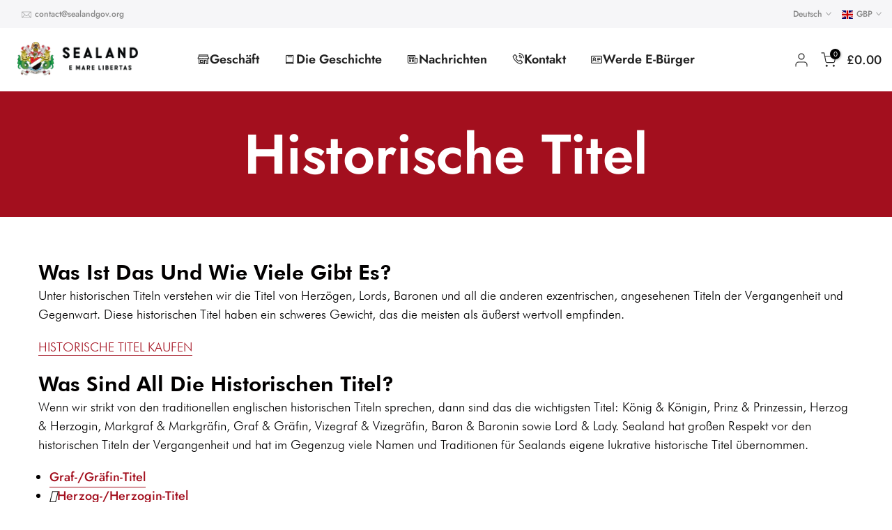

--- FILE ---
content_type: text/html; charset=utf-8
request_url: https://sealandgov.org/de-gs/?section_id=search-hidden
body_size: 1573
content:
<div id="shopify-section-search-hidden" class="shopify-section"><div class="t4s-drawer__header">
   <span class="is--login" aria-hidden="false">Suche auf unserer Website</span>
   <button class="t4s-drawer__close" data-drawer-close aria-label="Suche schließen"><svg class="t4s-iconsvg-close" role="presentation" viewBox="0 0 16 14"><path d="M15 0L1 14m14 0L1 0" stroke="currentColor" fill="none" fill-rule="evenodd"></path></svg></button>
</div>
<form data-frm-search action="/de-gs/search" method="get" class="t4s-mini-search__frm t4s-pr" role="search">
   <input type="hidden" name="type" value="product">
   <input type="hidden" name="options[unavailable_products]" value="last">
   <input type="hidden" name="options[prefix]" value="last"><div data-cat-search class="t4s-mini-search__cat">
         <select data-name="product_type">
           <option value="*">Alle Kategorien</option><option value="Digital E-Citizenship">Digital E-Citizenship</option><option value="E-Citizens Store">E-Citizens Store</option><option value="Merchandise">Merchandise</option><option value="Noble Titles">Noble Titles</option><option value="Official Documents">Official Documents</option></select>
     </div><div class="t4s-mini-search__btns t4s-pr t4s-oh">
      <input data-input-search class="t4s-mini-search__input" autocomplete="off" type="text" name="q" placeholder="Suche">
      <button data-submit-search class="t4s-mini-search__submit t4s-btn-loading__svg" type="submit">
         <svg class="t4s-btn-op0" viewBox="0 0 18 19" width="16"><path fill-rule="evenodd" clip-rule="evenodd" d="M11.03 11.68A5.784 5.784 0 112.85 3.5a5.784 5.784 0 018.18 8.18zm.26 1.12a6.78 6.78 0 11.72-.7l5.4 5.4a.5.5 0 11-.71.7l-5.41-5.4z" fill="currentColor"></path></svg>
         <div class="t4s-loading__spinner t4s-dn">
            <svg width="16" height="16" aria-hidden="true" focusable="false" role="presentation" class="t4s-svg__spinner" viewBox="0 0 66 66" xmlns="http://www.w3.org/2000/svg"><circle class="t4s-path" fill="none" stroke-width="6" cx="33" cy="33" r="30"></circle></svg>
         </div>
      </button>
   </div><div data-listKey class="t4s-mini-search__keys">
         <span class="t4s-mini-search__label">Schnellsuche:</span>
         <ul class="t4s-mini-search__listKey t4s-d-inline-block"><li class="t4s-d-inline-block"><a data-key='Titel' href="/de-gs/search?type=product&options%5Bunavailable_products%5D=last&options%5Bprefix%5D=last&q=Titel">Titel, </a></li>
            <li class="t4s-d-inline-block"><a data-key='Merchandise' href="/de-gs/search?type=product&options%5Bunavailable_products%5D=last&options%5Bprefix%5D=last&q=Merchandise">Merchandise </a></li>
            </ul>
      </div></form><div data-title-search class="t4s-mini-search__title">Brauchen Sie eine Inspiration?</div><div class="t4s-drawer__content">
   <div class="t4s-drawer__main">
      <div data-t4s-scroll-me class="t4s-drawer__scroll t4s-current-scrollbar">

         <div data-skeleton-search class="t4s-skeleton_wrap t4s-dn"><div class="t4s-row t4s-space-item-inner">
               <div class="t4s-col-auto t4s-col-item t4s-widget_img_pr"><div class="t4s-skeleton_img"></div></div>
               <div class="t4s-col t4s-col-item t4s-widget_if_pr"><div class="t4s-skeleton_txt1"></div><div class="t4s-skeleton_txt2"></div></div>
            </div><div class="t4s-row t4s-space-item-inner">
               <div class="t4s-col-auto t4s-col-item t4s-widget_img_pr"><div class="t4s-skeleton_img"></div></div>
               <div class="t4s-col t4s-col-item t4s-widget_if_pr"><div class="t4s-skeleton_txt1"></div><div class="t4s-skeleton_txt2"></div></div>
            </div><div class="t4s-row t4s-space-item-inner">
               <div class="t4s-col-auto t4s-col-item t4s-widget_img_pr"><div class="t4s-skeleton_img"></div></div>
               <div class="t4s-col t4s-col-item t4s-widget_if_pr"><div class="t4s-skeleton_txt1"></div><div class="t4s-skeleton_txt2"></div></div>
            </div><div class="t4s-row t4s-space-item-inner">
               <div class="t4s-col-auto t4s-col-item t4s-widget_img_pr"><div class="t4s-skeleton_img"></div></div>
               <div class="t4s-col t4s-col-item t4s-widget_if_pr"><div class="t4s-skeleton_txt1"></div><div class="t4s-skeleton_txt2"></div></div>
            </div></div>
         <div data-results-search class="t4s-mini-search__content t4s_ratioadapt"><div class="t4s-row t4s-space-item-inner t4s-widget__pr">
	<div class="t4s-col-item t4s-col t4s-widget_img_pr"><a class="t4s-d-block t4s-pr t4s-oh t4s_ratio t4s-bg-11" href="/de-gs/products/becoming-a-lord-or-lady" style="background: url(//sealandgov.org/cdn/shop/products/Premiumframedlordlady.png?v=1706708549&width=1);--aspect-ratioapt: 1.100371747211896">
				<img class="lazyloadt4s" data-src="//sealandgov.org/cdn/shop/products/Premiumframedlordlady.png?v=1706708549&width=1" data-widths="[100,200,400,600,700,800,900,1000,1200,1400,1600]" data-optimumx="2" data-sizes="auto" src="[data-uri]" width="1184" height="1076" alt="Werden Sie ein Lord oder eine Lady">
			</a></div>
	<div class="t4s-col-item t4s-col t4s-widget_if_pr">
		<a href="/de-gs/products/becoming-a-lord-or-lady" class="t4s-d-block t4s-widget__pr-title">Werden Sie ein Lord oder eine Lady</a><div class="t4s-widget__pr-price"data-pr-price data-product-price>Von&nbsp;<meta charset="utf-8">£24.99 GBP
</div></div>
</div>
 <div class="t4s-row t4s-space-item-inner t4s-widget__pr">
	<div class="t4s-col-item t4s-col t4s-widget_img_pr"><a class="t4s-d-block t4s-pr t4s-oh t4s_ratio t4s-bg-11" href="/de-gs/products/become-a-baron-or-baroness" style="background: url(//sealandgov.org/cdn/shop/files/BaronessthebestgiftinNYMAG.png?v=1700820896&width=1);--aspect-ratioapt: 1.099302200751476">
				<img class="lazyloadt4s" data-src="//sealandgov.org/cdn/shop/files/BaronessthebestgiftinNYMAG.png?v=1700820896&width=1" data-widths="[100,200,400,600,700,800,900,1000,1200,1400,1600]" data-optimumx="2" data-sizes="auto" src="[data-uri]" width="4096" height="3726" alt="Werden Sie ein Baron oder eine Baronin">
			</a></div>
	<div class="t4s-col-item t4s-col t4s-widget_if_pr">
		<a href="/de-gs/products/become-a-baron-or-baroness" class="t4s-d-block t4s-widget__pr-title">Werden Sie ein Baron oder eine Baronin</a><div class="t4s-widget__pr-price"data-pr-price data-product-price>Von&nbsp;<meta charset="utf-8">£39.99 GBP
</div></div>
</div>
 <div class="t4s-row t4s-space-item-inner t4s-widget__pr">
	<div class="t4s-col-item t4s-col t4s-widget_img_pr"><a class="t4s-d-block t4s-pr t4s-oh t4s_ratio t4s-bg-11" href="/de-gs/products/become-a-sealand-e-citizen" style="background: url(//sealandgov.org/cdn/shop/files/E-citizenshipproductsphysicalpreview_physicalecardproductimgcopy2.png?v=1741193240&width=1);--aspect-ratioapt: 1.098576700052715">
				<img class="lazyloadt4s" data-src="//sealandgov.org/cdn/shop/files/E-citizenshipproductsphysicalpreview_physicalecardproductimgcopy2.png?v=1741193240&width=1" data-widths="[100,200,400,600,700,800,900,1000,1200,1400,1600]" data-optimumx="2" data-sizes="auto" src="[data-uri]" width="2084" height="1897" alt="Werden Sie ein Sealand E-Citizen">
			</a></div>
	<div class="t4s-col-item t4s-col t4s-widget_if_pr">
		<a href="/de-gs/products/become-a-sealand-e-citizen" class="t4s-d-block t4s-widget__pr-title">Werden Sie ein Sealand E-Citizen</a><div class="t4s-widget__pr-price"data-pr-price data-product-price>£7.99 GBP
</div></div>
</div>
 <div class="t4s-row t4s-space-item-inner t4s-widget__pr">
	<div class="t4s-col-item t4s-col t4s-widget_img_pr"><a class="t4s-d-block t4s-pr t4s-oh t4s_ratio t4s-bg-11" href="/de-gs/products/becoming-a-knight" style="background: url(//sealandgov.org/cdn/shop/files/SirPremiumFrame_98dd55c7-d0be-4e88-a7c8-b7b8ff8dd9c3.png?v=1700820449&width=1);--aspect-ratioapt: 1.0955777460770328">
				<img class="lazyloadt4s" data-src="//sealandgov.org/cdn/shop/files/SirPremiumFrame_98dd55c7-d0be-4e88-a7c8-b7b8ff8dd9c3.png?v=1700820449&width=1" data-widths="[100,200,400,600,700,800,900,1000,1200,1400,1600]" data-optimumx="2" data-sizes="auto" src="[data-uri]" width="1536" height="1402" alt="Werden Sie ein Sir oder eine Dame (Ritterschaft)">
			</a></div>
	<div class="t4s-col-item t4s-col t4s-widget_if_pr">
		<a href="/de-gs/products/becoming-a-knight" class="t4s-d-block t4s-widget__pr-title">Werden Sie ein Sir oder eine Dame (Ritterschaft)</a><div class="t4s-widget__pr-price"data-pr-price data-product-price>Von&nbsp;<meta charset="utf-8">£99.99 GBP
</div></div>
</div>
 <div class="t4s-row t4s-space-item-inner t4s-widget__pr">
	<div class="t4s-col-item t4s-col t4s-widget_img_pr"><a class="t4s-d-block t4s-pr t4s-oh t4s_ratio t4s-bg-11" href="/de-gs/products/become-a-count-or-countess" style="background: url(//sealandgov.org/cdn/shop/products/Count_06_Frame-scaled.jpg?v=1678448814&width=1);--aspect-ratioapt: 1.0987124463519313">
				<img class="lazyloadt4s" data-src="//sealandgov.org/cdn/shop/products/Count_06_Frame-scaled.jpg?v=1678448814&width=1" data-widths="[100,200,400,600,700,800,900,1000,1200,1400,1600]" data-optimumx="2" data-sizes="auto" src="[data-uri]" width="2560" height="2330" alt="Werden Sie ein Graf oder eine Gräfin">
			</a></div>
	<div class="t4s-col-item t4s-col t4s-widget_if_pr">
		<a href="/de-gs/products/become-a-count-or-countess" class="t4s-d-block t4s-widget__pr-title">Werden Sie ein Graf oder eine Gräfin</a><div class="t4s-widget__pr-price"data-pr-price data-product-price>Von&nbsp;<meta charset="utf-8">£199.99 GBP
</div></div>
</div>
 </div>
      </div>
   </div><div data-viewAll-search class="t4s-drawer__bottom">
            <a href="/de-gs/collections/shop" class="t4s-mini-search__viewAll t4s-d-block">Alle anzeigen <svg width="16" xmlns="http://www.w3.org/2000/svg" viewBox="0 0 32 32"><path d="M 18.71875 6.78125 L 17.28125 8.21875 L 24.0625 15 L 4 15 L 4 17 L 24.0625 17 L 17.28125 23.78125 L 18.71875 25.21875 L 27.21875 16.71875 L 27.90625 16 L 27.21875 15.28125 Z"/></svg></a>
         </div></div></div>

--- FILE ---
content_type: text/css
request_url: https://sealandgov.org/cdn/shop/t/7/assets/collection-products-banner2.css?v=139423983565380964151754974550
body_size: -362
content:
.t4s-collection-banner2 .t4s-banner-in-right{flex-direction:row-reverse}.t4s-collection-banner2 .t4s-banner-item,.t4s-collection-banner2 .t4s-banner-item .t4s-banner-inner,.t4s-collection-banner2 .t4s-banner-item .t4s-banner-inner>.t4s_ratio{height:100%!important}.t4s-collection-banner2 .t4s-top-heading{padding-right:100px}.t4s-collection-banner2 .t4s-top-heading.t4s-heading-has-btn{padding:0}.t4s-collection-banner2 .t4s-top-heading{display:flex;align-items:center;height:var(--heading-height )}.t4s-slider-btn-pos-ontop.t4s-flicky-slider .flickityt4s-button{position:absolute;z-index:2;white-space:nowrap;margin-top:var(--top-minus);--abc: calc(var(--heading-height)/2);--xyz: calc(var(--btn-height-slider)/2);top:calc(-1 * (var(--btn-mgb) + var(--xyz) + var(--abc)));opacity:1;visibility:visible;margin:0}.t4s-slider-btn-pos-ontop.t4s-flicky-slider .flickityt4s-button.next{right:calc(var(--flickity-btn-pos)/2);transform:none}.t4s-slider-btn-pos-ontop.t4s-flicky-slider.t4s-slider-btn-style-simple .flickityt4s-button.next{right:calc(var(--flickity-btn-pos)/2 - 7px)}.t4s-slider-btn-pos-ontop.t4s-flicky-slider .flickityt4s-button.previous{right:calc(var(--btn-height-slider) + 5px + var(--flickity-btn-pos)/2);left:auto;transform:none}.t4s-slider-btn-pos-ontop.t4s-flicky-slider.t4s-slider-btn-style-simple .flickityt4s-button.previous{right:calc(var(--btn-height-slider) + 5px + var(--flickity-btn-pos)/2 - 7px)}.t4s-slider-btn-pos-ontop.t4s-flicky-slider:not(:hover) .flickityt4s-button.previous,.t4s-slider-btn-pos-ontop.t4s-flicky-slider:not(:hover) .flickityt4s-button.next{transform:none}.t4s-collection-banner2 .t4s-prs-footer a{margin:0}@media (max-width: 767px){.t4s-collection-banner2 .t4s-col-banner{min-height:var(--height)}}
/*# sourceMappingURL=/cdn/shop/t/7/assets/collection-products-banner2.css.map?v=139423983565380964151754974550 */


--- FILE ---
content_type: text/javascript; charset=utf-8
request_url: https://sealandgov.org/de-gs/cart/update.js?attributes%5Bhost%5D=https%3A%2F%2Fsealandgov.org&attributes%5Bsw%5D=1280&attributes%5Bsh%5D=720&attributes%5Bfbp%5D=fb.1.1768627264770.1000953540&attributes%5Bttp%5D=OwBOnuOL8zf7D0ahoZEvD3jimXO&attributes%5Blocale%5D=de&attributes%5Bcountry%5D=GS
body_size: 486
content:
{"token":"hWN7hU3dUEDN3UzC63Stzitt?key=24f9f0eee3efd97bf8834abb73648790","note":null,"attributes":{"country":"GS","fbp":"fb.1.1768627264770.1000953540","host":"https://sealandgov.org","locale":"de","sh":"720","sw":"1280","ttp":"OwBOnuOL8zf7D0ahoZEvD3jimXO"},"original_total_price":0,"total_price":0,"total_discount":0,"total_weight":0.0,"item_count":0,"items":[],"requires_shipping":false,"currency":"GBP","items_subtotal_price":0,"cart_level_discount_applications":[],"discount_codes":[],"items_changelog":{"added":[]}}

--- FILE ---
content_type: application/javascript
request_url: https://sealandgov.org/a/novel/js/d567c96f30e62a8042d4.js
body_size: 58259
content:
/*! For license information please see d567c96f30e62a8042d4.js.LICENSE.txt */
(self["webpackChunk_novel_vendor_storefront"]=self["webpackChunk_novel_vendor_storefront"]||[]).push([[153],{7470:function(e,t,n){!function e(){if("undefined"!=typeof __REACT_DEVTOOLS_GLOBAL_HOOK__&&"function"==typeof __REACT_DEVTOOLS_GLOBAL_HOOK__.checkDCE)try{__REACT_DEVTOOLS_GLOBAL_HOOK__.checkDCE(e)}catch(e){console.error(e)}}(),e.exports=n(98131)},32254:function(e,t,n){e.exports=n(52260)},34625:function(e,t){function n(e,t){var n=e.length;e.push(t);e:for(;0<n;){var r=n-1>>>1,l=e[r];if(!(0<a(l,t)))break e;e[r]=t,e[n]=l,n=r}}function r(e){return 0===e.length?null:e[0]}function l(e){if(0===e.length)return null;var t=e[0],n=e.pop();if(n!==t){e[0]=n;e:for(var r=0,l=e.length,o=l>>>1;r<o;){var i=2*(r+1)-1,u=e[i],s=i+1,c=e[s];if(0>a(u,n))s<l&&0>a(c,u)?(e[r]=c,e[s]=n,r=s):(e[r]=u,e[i]=n,r=i);else{if(!(s<l&&0>a(c,n)))break e;e[r]=c,e[s]=n,r=s}}}return t}function a(e,t){var n=e.sortIndex-t.sortIndex;return 0!==n?n:e.id-t.id}function o(e){for(var t=r(g);null!==t;){if(null===t.callback)l(g);else{if(!(t.startTime<=e))break;l(g),t.sortIndex=t.expirationTime,n(h,t)}t=r(g)}}function i(e){if(S=!1,o(e),!w)if(null!==r(h))w=!0,P||(P=!0,m());else{var t=r(g);null!==t&&c(i,t.startTime-e)}}function u(){return!(!E&&t.unstable_now()-T<_)}function s(){if(E=!1,P){var e=t.unstable_now();T=e;var n=!0;try{e:{w=!1,S&&(S=!1,C(N),N=-1),k=!0;var a=b;try{t:{for(o(e),v=r(h);null!==v&&!(v.expirationTime>e&&u());){var s=v.callback;if("function"==typeof s){v.callback=null,b=v.priorityLevel;var f=s(v.expirationTime<=e);if(e=t.unstable_now(),"function"==typeof f){v.callback=f,o(e),n=!0;break t}v===r(h)&&l(h),o(e)}else l(h);v=r(h)}if(null!==v)n=!0;else{var d=r(g);null!==d&&c(i,d.startTime-e),n=!1}}break e}finally{v=null,b=a,k=!1}n=void 0}}finally{n?m():P=!1}}}function c(e,n){N=x(function(){e(t.unstable_now())},n)}if(t.unstable_now=void 0,"object"==typeof performance&&"function"==typeof performance.now){var f=performance;t.unstable_now=function(){return f.now()}}else{var d=Date,p=d.now();t.unstable_now=function(){return d.now()-p}}var m,h=[],g=[],y=1,v=null,b=3,k=!1,w=!1,S=!1,E=!1,x="function"==typeof setTimeout?setTimeout:null,C="function"==typeof clearTimeout?clearTimeout:null,z="undefined"!=typeof setImmediate?setImmediate:null,P=!1,N=-1,_=5,T=-1;if("function"==typeof z)m=function(){z(s)};else if("undefined"!=typeof MessageChannel){var L=new MessageChannel,O=L.port2;L.port1.onmessage=s,m=function(){O.postMessage(null)}}else m=function(){x(s,0)};t.unstable_IdlePriority=5,t.unstable_ImmediatePriority=1,t.unstable_LowPriority=4,t.unstable_NormalPriority=3,t.unstable_Profiling=null,t.unstable_UserBlockingPriority=2,t.unstable_cancelCallback=function(e){e.callback=null},t.unstable_forceFrameRate=function(e){0>e||125<e?console.error("forceFrameRate takes a positive int between 0 and 125, forcing frame rates higher than 125 fps is not supported"):_=0<e?Math.floor(1e3/e):5},t.unstable_getCurrentPriorityLevel=function(){return b},t.unstable_next=function(e){switch(b){case 1:case 2:case 3:var t=3;break;default:t=b}var n=b;b=t;try{return e()}finally{b=n}},t.unstable_requestPaint=function(){E=!0},t.unstable_runWithPriority=function(e,t){switch(e){case 1:case 2:case 3:case 4:case 5:break;default:e=3}var n=b;b=e;try{return t()}finally{b=n}},t.unstable_scheduleCallback=function(e,l,a){var o=t.unstable_now();switch(a="object"==typeof a&&null!==a&&"number"==typeof(a=a.delay)&&0<a?o+a:o,e){case 1:var u=-1;break;case 2:u=250;break;case 5:u=1073741823;break;case 4:u=1e4;break;default:u=5e3}return e={id:y++,callback:l,priorityLevel:e,startTime:a,expirationTime:u=a+u,sortIndex:-1},a>o?(e.sortIndex=a,n(g,e),null===r(h)&&e===r(g)&&(S?(C(N),N=-1):S=!0,c(i,a-o))):(e.sortIndex=u,n(h,e),w||k||(w=!0,P||(P=!0,m()))),e},t.unstable_shouldYield=u,t.unstable_wrapCallback=function(e){var t=b;return function(){var n=b;b=t;try{return e.apply(this,arguments)}finally{b=n}}}},52260:function(e,t,n){var r=n(63696),l="function"==typeof Object.is?Object.is:function(e,t){return e===t&&(0!==e||1/e==1/t)||e!=e&&t!=t},a=r.useSyncExternalStore,o=r.useRef,i=r.useEffect,u=r.useMemo,s=r.useDebugValue;t.useSyncExternalStoreWithSelector=function(e,t,n,r,c){var f=o(null);if(null===f.current){var d={hasValue:!1,value:null};f.current=d}else d=f.current;f=u(function(){function e(e){if(!i){if(i=!0,a=e,e=r(e),void 0!==c&&d.hasValue){var t=d.value;if(c(t,e))return o=t}return o=e}if(t=o,l(a,e))return t;var n=r(e);return void 0!==c&&c(t,n)?(a=e,t):(a=e,o=n)}var a,o,i=!1,u=void 0===n?null:n;return[function(){return e(t())},null===u?void 0:function(){return e(u())}]},[t,n,r,c]);var p=a(e,f[0],f[1]);return i(function(){d.hasValue=!0,d.value=p},[p]),s(p),p}},65473:function(e,t,n){function r(e){var t="https://react.dev/errors/"+e;if(1<arguments.length){t+="?args[]="+encodeURIComponent(arguments[1]);for(var n=2;n<arguments.length;n++)t+="&args[]="+encodeURIComponent(arguments[n])}return"Minified React error #"+e+"; visit "+t+" for the full message or use the non-minified dev environment for full errors and additional helpful warnings."}function l(){}function a(e,t){return"font"===e?"":"string"==typeof t?"use-credentials"===t?t:"":void 0}var o=n(63696),i={d:{f:l,r:function(){throw Error(r(522))},D:l,C:l,L:l,m:l,X:l,S:l,M:l},p:0,findDOMNode:null},u=Symbol.for("react.portal"),s=o.__CLIENT_INTERNALS_DO_NOT_USE_OR_WARN_USERS_THEY_CANNOT_UPGRADE;t.__DOM_INTERNALS_DO_NOT_USE_OR_WARN_USERS_THEY_CANNOT_UPGRADE=i,t.createPortal=function(e,t){var n=2<arguments.length&&void 0!==arguments[2]?arguments[2]:null;if(!t||1!==t.nodeType&&9!==t.nodeType&&11!==t.nodeType)throw Error(r(299));return function(e,t,n){var r=3<arguments.length&&void 0!==arguments[3]?arguments[3]:null;return{$$typeof:u,key:null==r?null:""+r,children:e,containerInfo:t,implementation:n}}(e,t,null,n)},t.flushSync=function(e){var t=s.T,n=i.p;try{if(s.T=null,i.p=2,e)return e()}finally{s.T=t,i.p=n,i.d.f()}},t.preconnect=function(e,t){"string"==typeof e&&(t=t?"string"==typeof(t=t.crossOrigin)?"use-credentials"===t?t:"":void 0:null,i.d.C(e,t))},t.prefetchDNS=function(e){"string"==typeof e&&i.d.D(e)},t.preinit=function(e,t){if("string"==typeof e&&t&&"string"==typeof t.as){var n=t.as,r=a(n,t.crossOrigin),l="string"==typeof t.integrity?t.integrity:void 0,o="string"==typeof t.fetchPriority?t.fetchPriority:void 0;"style"===n?i.d.S(e,"string"==typeof t.precedence?t.precedence:void 0,{crossOrigin:r,integrity:l,fetchPriority:o}):"script"===n&&i.d.X(e,{crossOrigin:r,integrity:l,fetchPriority:o,nonce:"string"==typeof t.nonce?t.nonce:void 0})}},t.preinitModule=function(e,t){if("string"==typeof e)if("object"==typeof t&&null!==t){if(null==t.as||"script"===t.as){var n=a(t.as,t.crossOrigin);i.d.M(e,{crossOrigin:n,integrity:"string"==typeof t.integrity?t.integrity:void 0,nonce:"string"==typeof t.nonce?t.nonce:void 0})}}else null==t&&i.d.M(e)},t.preload=function(e,t){if("string"==typeof e&&"object"==typeof t&&null!==t&&"string"==typeof t.as){var n=t.as,r=a(n,t.crossOrigin);i.d.L(e,n,{crossOrigin:r,integrity:"string"==typeof t.integrity?t.integrity:void 0,nonce:"string"==typeof t.nonce?t.nonce:void 0,type:"string"==typeof t.type?t.type:void 0,fetchPriority:"string"==typeof t.fetchPriority?t.fetchPriority:void 0,referrerPolicy:"string"==typeof t.referrerPolicy?t.referrerPolicy:void 0,imageSrcSet:"string"==typeof t.imageSrcSet?t.imageSrcSet:void 0,imageSizes:"string"==typeof t.imageSizes?t.imageSizes:void 0,media:"string"==typeof t.media?t.media:void 0})}},t.preloadModule=function(e,t){if("string"==typeof e)if(t){var n=a(t.as,t.crossOrigin);i.d.m(e,{as:"string"==typeof t.as&&"script"!==t.as?t.as:void 0,crossOrigin:n,integrity:"string"==typeof t.integrity?t.integrity:void 0})}else i.d.m(e)},t.requestFormReset=function(e){i.d.r(e)},t.unstable_batchedUpdates=function(e,t){return e(t)},t.useFormState=function(e,t,n){return s.H.useFormState(e,t,n)},t.useFormStatus=function(){return s.H.useHostTransitionStatus()},t.version="19.2.1"},78325:function(e,t,n){!function e(){if("undefined"!=typeof __REACT_DEVTOOLS_GLOBAL_HOOK__&&"function"==typeof __REACT_DEVTOOLS_GLOBAL_HOOK__.checkDCE)try{__REACT_DEVTOOLS_GLOBAL_HOOK__.checkDCE(e)}catch(e){console.error(e)}}(),e.exports=n(65473)},85022:function(e,t,n){function r(e,t){return e===t?0!==e||0!==t||1/e==1/t:e!=e&&t!=t}function l(e,t){if(r(e,t))return!0;if("object"!=typeof e||null===e||"object"!=typeof t||null===t)return!1;const n=Object.keys(e),l=Object.keys(t);if(n.length!==l.length)return!1;for(let l=0;l<n.length;l++)if(!Object.prototype.hasOwnProperty.call(t,n[l])||!r(e[n[l]],t[n[l]]))return!1;return!0}function a(){if(!c.createContext)return{};const e=y[g]??=new Map;let t=e.get(c.createContext);return t||(t=c.createContext(null),e.set(c.createContext,t)),t}function o(e=v){return function(){return c.useContext(e)}}function i(e=v){const t=e===v?k:o(e),n=()=>{const{store:e}=t();return e};return Object.assign(n,{withTypes:()=>n}),n}function u(e=v){const t=e===v?w:i(e),n=()=>t().dispatch;return Object.assign(n,{withTypes:()=>n}),n}function s(e=v){const t=e===v?k:o(e),n=(e,n={})=>{const{equalityFn:r=E}="function"==typeof n?{equalityFn:n}:n,l=t(),{store:a,subscription:o,getServerState:i}=l,u=(c.useRef(!0),c.useCallback({[e.name]:t=>e(t)}[e.name],[e])),s=(0,f.useSyncExternalStoreWithSelector)(o.addNestedSub,a.getState,i||a.getState,u,r);return c.useDebugValue(s),s};return Object.assign(n,{withTypes:()=>n}),n}n.d(t,{a:function(){return b},b:function(){return l},c:function(){return S},d:function(){return x}});var c=n(63696),f=n(32254),d={notify(){},get:()=>[]},p=(()=>!("undefined"==typeof window||void 0===window.document||void 0===window.document.createElement))(),m=(()=>"undefined"!=typeof navigator&&"ReactNative"===navigator.product)(),h=(()=>p||m?c.useLayoutEffect:c.useEffect)(),g=(Object.defineProperty,Object.getOwnPropertyNames,Object.getOwnPropertySymbols,Object.getOwnPropertyDescriptor,Object.getPrototypeOf,Object.prototype,Symbol.for("react-redux-context")),y="undefined"!=typeof globalThis?globalThis:{},v=a(),b=function(e){const{children:t,context:n,serverState:r,store:l}=e,a=c.useMemo(()=>{const e=function(e,t){function n(){s.onStateChange&&s.onStateChange()}function r(){i++,a||(a=t?t.addNestedSub(n):e.subscribe(n),o=function(){let e=null,t=null;return{clear(){e=null,t=null},notify(){(()=>{let t=e;for(;t;)t.callback(),t=t.next})()},get(){const t=[];let n=e;for(;n;)t.push(n),n=n.next;return t},subscribe(n){let r=!0;const l=t={callback:n,next:null,prev:t};return l.prev?l.prev.next=l:e=l,function(){r&&null!==e&&(r=!1,l.next?l.next.prev=l.prev:t=l.prev,l.prev?l.prev.next=l.next:e=l.next)}}}}())}function l(){i--,a&&0===i&&(a(),a=void 0,o.clear(),o=d)}let a,o=d,i=0,u=!1;const s={addNestedSub:function(e){r();const t=o.subscribe(e);let n=!1;return()=>{n||(n=!0,t(),l())}},notifyNestedSubs:function(){o.notify()},handleChangeWrapper:n,isSubscribed:function(){return u},trySubscribe:function(){u||(u=!0,r())},tryUnsubscribe:function(){u&&(u=!1,l())},getListeners:()=>o};return s}(l);return{store:l,subscription:e,getServerState:r?()=>r:void 0}},[l,r]),o=c.useMemo(()=>l.getState(),[l]);h(()=>{const{subscription:e}=a;return e.onStateChange=e.notifyNestedSubs,e.trySubscribe(),o!==l.getState()&&e.notifyNestedSubs(),()=>{e.tryUnsubscribe(),e.onStateChange=void 0}},[a,o]);const i=n||v;return c.createElement(i.Provider,{value:a},t)},k=o(),w=i(),S=u(),E=(e,t)=>e===t,x=s()},91434:function(e,t,n){e.exports=n(34625)},98131:function(e,t,n){function r(e){var t="https://react.dev/errors/"+e;if(1<arguments.length){t+="?args[]="+encodeURIComponent(arguments[1]);for(var n=2;n<arguments.length;n++)t+="&args[]="+encodeURIComponent(arguments[n])}return"Minified React error #"+e+"; visit "+t+" for the full message or use the non-minified dev environment for full errors and additional helpful warnings."}function l(e){var t=e,n=e;if(e.alternate)for(;t.return;)t=t.return;else{e=t;do{!!(4098&(t=e).flags)&&(n=t.return),e=t.return}while(e)}return 3===t.tag?n:null}function a(e){if(13===e.tag){var t=e.memoizedState;if(null===t&&null!==(e=e.alternate)&&(t=e.memoizedState),null!==t)return t.dehydrated}return null}function o(e){if(31===e.tag){var t=e.memoizedState;if(null===t&&null!==(e=e.alternate)&&(t=e.memoizedState),null!==t)return t.dehydrated}return null}function i(e){if(l(e)!==e)throw Error(r(188))}function u(e){var t=e.tag;if(5===t||26===t||27===t||6===t)return e;for(e=e.child;null!==e;){if(null!==(t=u(e)))return t;e=e.sibling}return null}function s(e){return null===e||"object"!=typeof e?null:"function"==typeof(e=Bi&&e[Bi]||e["@@iterator"])?e:null}function c(e){if(null==e)return null;if("function"==typeof e)return e.$$typeof===Qi?null:e.displayName||e.name||null;if("string"==typeof e)return e;switch(e){case Ti:return"Fragment";case Oi:return"Profiler";case Li:return"StrictMode";case Ai:return"Suspense";case Ri:return"SuspenseList";case ji:return"Activity"}if("object"==typeof e)switch(e.$$typeof){case _i:return"Portal";case Fi:return e.displayName||"Context";case Di:return(e._context.displayName||"Context")+".Consumer";case Mi:var t=e.render;return(e=e.displayName)||(e=""!==(e=t.displayName||t.name||"")?"ForwardRef("+e+")":"ForwardRef"),e;case Ii:return null!==(t=e.displayName||null)?t:c(e.type)||"Memo";case Ui:t=e._payload,e=e._init;try{return c(e(t))}catch(e){}}return null}function f(e){return{current:e}}function d(e){0>Gi||(e.current=Xi[Gi],Xi[Gi]=null,Gi--)}function p(e,t){Gi++,Xi[Gi]=e.current,e.current=t}function m(e,t){switch(p(eu,t),p(Ji,e),p(Zi,null),t.nodeType){case 9:case 11:e=(e=t.documentElement)&&(e=e.namespaceURI)?vo(e):0;break;default:if(e=t.tagName,t=t.namespaceURI)e=bo(t=vo(t),e);else switch(e){case"svg":e=1;break;case"math":e=2;break;default:e=0}}d(Zi),p(Zi,e)}function h(){d(Zi),d(Ji),d(eu)}function g(e){null!==e.memoizedState&&p(tu,e);var t=Zi.current,n=bo(t,e.type);t!==n&&(p(Ji,e),p(Zi,n))}function y(e){Ji.current===e&&(d(Zi),d(Ji)),tu.current===e&&(d(tu),Md._currentValue=Yi)}function v(e){if(void 0===Hi)try{throw Error()}catch(e){var t=e.stack.trim().match(/\n( *(at )?)/);Hi=t&&t[1]||"",$i=-1<e.stack.indexOf("\n    at")?" (<anonymous>)":-1<e.stack.indexOf("@")?"@unknown:0:0":""}return"\n"+Hi+e+$i}function b(e,t){if(!e||nu)return"";nu=!0;var n=Error.prepareStackTrace;Error.prepareStackTrace=void 0;try{var r={DetermineComponentFrameRoot:function(){try{if(t){var n=function(){throw Error()};if(Object.defineProperty(n.prototype,"props",{set:function(){throw Error()}}),"object"==typeof Reflect&&Reflect.construct){try{Reflect.construct(n,[])}catch(e){var r=e}Reflect.construct(e,[],n)}else{try{n.call()}catch(e){r=e}e.call(n.prototype)}}else{try{throw Error()}catch(e){r=e}(n=e())&&"function"==typeof n.catch&&n.catch(function(){})}}catch(e){if(e&&r&&"string"==typeof e.stack)return[e.stack,r.stack]}return[null,null]}};r.DetermineComponentFrameRoot.displayName="DetermineComponentFrameRoot";var l=Object.getOwnPropertyDescriptor(r.DetermineComponentFrameRoot,"name");l&&l.configurable&&Object.defineProperty(r.DetermineComponentFrameRoot,"name",{value:"DetermineComponentFrameRoot"});var a=r.DetermineComponentFrameRoot(),o=a[0],i=a[1];if(o&&i){var u=o.split("\n"),s=i.split("\n");for(l=r=0;r<u.length&&!u[r].includes("DetermineComponentFrameRoot");)r++;for(;l<s.length&&!s[l].includes("DetermineComponentFrameRoot");)l++;if(r===u.length||l===s.length)for(r=u.length-1,l=s.length-1;1<=r&&0<=l&&u[r]!==s[l];)l--;for(;1<=r&&0<=l;r--,l--)if(u[r]!==s[l]){if(1!==r||1!==l)do{if(r--,0>--l||u[r]!==s[l]){var c="\n"+u[r].replace(" at new "," at ");return e.displayName&&c.includes("<anonymous>")&&(c=c.replace("<anonymous>",e.displayName)),c}}while(1<=r&&0<=l);break}}}finally{nu=!1,Error.prepareStackTrace=n}return(n=e?e.displayName||e.name:"")?v(n):""}function k(e,t){switch(e.tag){case 26:case 27:case 5:return v(e.type);case 16:return v("Lazy");case 13:return e.child!==t&&null!==t?v("Suspense Fallback"):v("Suspense");case 19:return v("SuspenseList");case 0:case 15:return b(e.type,!1);case 11:return b(e.type.render,!1);case 1:return b(e.type,!0);case 31:return v("Activity");default:return""}}function w(e){try{var t="",n=null;do{t+=k(e,n),n=e,e=e.return}while(e);return t}catch(e){return"\nError generating stack: "+e.message+"\n"+e.stack}}function S(e){if("function"==typeof hu&&gu(e),vu&&"function"==typeof vu.setStrictMode)try{vu.setStrictMode(yu,e)}catch(e){}}function E(e){var t=42&e;if(0!==t)return t;switch(e&-e){case 1:return 1;case 2:return 2;case 4:return 4;case 8:return 8;case 16:return 16;case 32:return 32;case 64:return 64;case 128:return 128;case 256:case 512:case 1024:case 2048:case 4096:case 8192:case 16384:case 32768:case 65536:case 131072:return 261888&e;case 262144:case 524288:case 1048576:case 2097152:return 3932160&e;case 4194304:case 8388608:case 16777216:case 33554432:return 62914560&e;case 67108864:return 67108864;case 134217728:return 134217728;case 268435456:return 268435456;case 536870912:return 536870912;case 1073741824:return 0;default:return e}}function x(e,t,n){var r=e.pendingLanes;if(0===r)return 0;var l=0,a=e.suspendedLanes,o=e.pingedLanes;e=e.warmLanes;var i=134217727&r;return 0!==i?0!==(r=i&~a)?l=E(r):0!==(o&=i)?l=E(o):n||0!==(n=i&~e)&&(l=E(n)):0!==(i=r&~a)?l=E(i):0!==o?l=E(o):n||0!==(n=r&~e)&&(l=E(n)),0===l?0:0!==t&&t!==l&&0===(t&a)&&((a=l&-l)>=(n=t&-t)||32===a&&4194048&n)?t:l}function C(e,t){return 0===(e.pendingLanes&~(e.suspendedLanes&~e.pingedLanes)&t)}function z(e,t){switch(e){case 1:case 2:case 4:case 8:case 64:return t+250;case 16:case 32:case 128:case 256:case 512:case 1024:case 2048:case 4096:case 8192:case 16384:case 32768:case 65536:case 131072:case 262144:case 524288:case 1048576:case 2097152:return t+5e3;default:return-1}}function P(){var e=xu;return!(62914560&(xu<<=1))&&(xu=4194304),e}function N(e){for(var t=[],n=0;31>n;n++)t.push(e);return t}function _(e,t){e.pendingLanes|=t,268435456!==t&&(e.suspendedLanes=0,e.pingedLanes=0,e.warmLanes=0)}function T(e,t,n){e.pendingLanes|=t,e.suspendedLanes&=~t;var r=31-bu(t);e.entangledLanes|=t,e.entanglements[r]=1073741824|e.entanglements[r]|261930&n}function L(e,t){var n=e.entangledLanes|=t;for(e=e.entanglements;n;){var r=31-bu(n),l=1<<r;l&t|e[r]&t&&(e[r]|=t),n&=~l}}function O(e,t){var n=t&-t;return 0!==((n=42&n?1:D(n))&(e.suspendedLanes|t))?0:n}function D(e){switch(e){case 2:e=1;break;case 8:e=4;break;case 32:e=16;break;case 256:case 512:case 1024:case 2048:case 4096:case 8192:case 16384:case 32768:case 65536:case 131072:case 262144:case 524288:case 1048576:case 2097152:case 4194304:case 8388608:case 16777216:case 33554432:e=128;break;case 268435456:e=134217728;break;default:e=0}return e}function F(e){return 2<(e&=-e)?8<e?134217727&e?32:268435456:8:2}function M(){var e=Ki.p;return 0!==e?e:void 0===(e=window.event)?32:si(e.type)}function A(e,t){var n=Ki.p;try{return Ki.p=e,t()}finally{Ki.p=n}}function R(e){delete e[zu],delete e[Pu],delete e[_u],delete e[Tu],delete e[Lu]}function I(e){var t=e[zu];if(t)return t;for(var n=e.parentNode;n;){if(t=n[Nu]||n[zu]){if(n=t.alternate,null!==t.child||null!==n&&null!==n.child)for(e=Lo(e);null!==e;){if(n=e[zu])return n;e=Lo(e)}return t}n=(e=n).parentNode}return null}function U(e){if(e=e[zu]||e[Nu]){var t=e.tag;if(5===t||6===t||13===t||31===t||26===t||27===t||3===t)return e}return null}function j(e){var t=e.tag;if(5===t||26===t||27===t||6===t)return e.stateNode;throw Error(r(33))}function V(e){var t=e[Ou];return t||(t=e[Ou]={hoistableStyles:new Map,hoistableScripts:new Map}),t}function H(e){e[Du]=!0}function $(e,t){B(e,t),B(e+"Capture",t)}function B(e,t){for(Mu[e]=t,e=0;e<t.length;e++)Fu.add(t[e])}function Q(e,t,n){if(l=t,ru.call(Iu,l)||!ru.call(Ru,l)&&(Au.test(l)?Iu[l]=!0:(Ru[l]=!0,0)))if(null===n)e.removeAttribute(t);else{switch(typeof n){case"undefined":case"function":case"symbol":return void e.removeAttribute(t);case"boolean":var r=t.toLowerCase().slice(0,5);if("data-"!==r&&"aria-"!==r)return void e.removeAttribute(t)}e.setAttribute(t,""+n)}var l}function W(e,t,n){if(null===n)e.removeAttribute(t);else{switch(typeof n){case"undefined":case"function":case"symbol":case"boolean":return void e.removeAttribute(t)}e.setAttribute(t,""+n)}}function q(e,t,n,r){if(null===r)e.removeAttribute(n);else{switch(typeof r){case"undefined":case"function":case"symbol":case"boolean":return void e.removeAttribute(n)}e.setAttributeNS(t,n,""+r)}}function K(e){switch(typeof e){case"bigint":case"boolean":case"number":case"string":case"undefined":case"object":return e;default:return""}}function Y(e){var t=e.type;return(e=e.nodeName)&&"input"===e.toLowerCase()&&("checkbox"===t||"radio"===t)}function X(e){if(!e._valueTracker){var t=Y(e)?"checked":"value";e._valueTracker=function(e,t,n){var r=Object.getOwnPropertyDescriptor(e.constructor.prototype,t);if(!e.hasOwnProperty(t)&&void 0!==r&&"function"==typeof r.get&&"function"==typeof r.set){var l=r.get,a=r.set;return Object.defineProperty(e,t,{configurable:!0,get:function(){return l.call(this)},set:function(e){n=""+e,a.call(this,e)}}),Object.defineProperty(e,t,{enumerable:r.enumerable}),{getValue:function(){return n},setValue:function(e){n=""+e},stopTracking:function(){e._valueTracker=null,delete e[t]}}}}(e,t,""+e[t])}}function G(e){if(!e)return!1;var t=e._valueTracker;if(!t)return!0;var n=t.getValue(),r="";return e&&(r=Y(e)?e.checked?"true":"false":e.value),(e=r)!==n&&(t.setValue(e),!0)}function Z(e){if(void 0===(e=e||("undefined"!=typeof document?document:void 0)))return null;try{return e.activeElement||e.body}catch(t){return e.body}}function J(e){return e.replace(Uu,function(e){return"\\"+e.charCodeAt(0).toString(16)+" "})}function ee(e,t,n,r,l,a,o,i){e.name="",null!=o&&"function"!=typeof o&&"symbol"!=typeof o&&"boolean"!=typeof o?e.type=o:e.removeAttribute("type"),null!=t?"number"===o?(0===t&&""===e.value||e.value!=t)&&(e.value=""+K(t)):e.value!==""+K(t)&&(e.value=""+K(t)):"submit"!==o&&"reset"!==o||e.removeAttribute("value"),null!=t?ne(e,o,K(t)):null!=n?ne(e,o,K(n)):null!=r&&e.removeAttribute("value"),null==l&&null!=a&&(e.defaultChecked=!!a),null!=l&&(e.checked=l&&"function"!=typeof l&&"symbol"!=typeof l),null!=i&&"function"!=typeof i&&"symbol"!=typeof i&&"boolean"!=typeof i?e.name=""+K(i):e.removeAttribute("name")}function te(e,t,n,r,l,a,o,i){if(null!=a&&"function"!=typeof a&&"symbol"!=typeof a&&"boolean"!=typeof a&&(e.type=a),null!=t||null!=n){if(("submit"===a||"reset"===a)&&null==t)return void X(e);n=null!=n?""+K(n):"",t=null!=t?""+K(t):n,i||t===e.value||(e.value=t),e.defaultValue=t}r="function"!=typeof(r=null!=r?r:l)&&"symbol"!=typeof r&&!!r,e.checked=i?e.checked:!!r,e.defaultChecked=!!r,null!=o&&"function"!=typeof o&&"symbol"!=typeof o&&"boolean"!=typeof o&&(e.name=o),X(e)}function ne(e,t,n){"number"===t&&Z(e.ownerDocument)===e||e.defaultValue===""+n||(e.defaultValue=""+n)}function re(e,t,n,r){if(e=e.options,t){t={};for(var l=0;l<n.length;l++)t["$"+n[l]]=!0;for(n=0;n<e.length;n++)l=t.hasOwnProperty("$"+e[n].value),e[n].selected!==l&&(e[n].selected=l),l&&r&&(e[n].defaultSelected=!0)}else{for(n=""+K(n),t=null,l=0;l<e.length;l++){if(e[l].value===n)return e[l].selected=!0,void(r&&(e[l].defaultSelected=!0));null!==t||e[l].disabled||(t=e[l])}null!==t&&(t.selected=!0)}}function le(e,t,n){null==t||((t=""+K(t))!==e.value&&(e.value=t),null!=n)?e.defaultValue=null!=n?""+K(n):"":e.defaultValue!==t&&(e.defaultValue=t)}function ae(e,t,n,l){if(null==t){if(null!=l){if(null!=n)throw Error(r(92));if(Wi(l)){if(1<l.length)throw Error(r(93));l=l[0]}n=l}null==n&&(n=""),t=n}n=K(t),e.defaultValue=n,(l=e.textContent)===n&&""!==l&&null!==l&&(e.value=l),X(e)}function oe(e,t){if(t){var n=e.firstChild;if(n&&n===e.lastChild&&3===n.nodeType)return void(n.nodeValue=t)}e.textContent=t}function ie(e,t,n){var r=0===t.indexOf("--");null==n||"boolean"==typeof n||""===n?r?e.setProperty(t,""):"float"===t?e.cssFloat="":e[t]="":r?e.setProperty(t,n):"number"!=typeof n||0===n||ju.has(t)?"float"===t?e.cssFloat=n:e[t]=(""+n).trim():e[t]=n+"px"}function ue(e,t,n){if(null!=t&&"object"!=typeof t)throw Error(r(62));if(e=e.style,null!=n){for(var l in n)!n.hasOwnProperty(l)||null!=t&&t.hasOwnProperty(l)||(0===l.indexOf("--")?e.setProperty(l,""):"float"===l?e.cssFloat="":e[l]="");for(var a in t)l=t[a],t.hasOwnProperty(a)&&n[a]!==l&&ie(e,a,l)}else for(var o in t)t.hasOwnProperty(o)&&ie(e,o,t[o])}function se(e){if(-1===e.indexOf("-"))return!1;switch(e){case"annotation-xml":case"color-profile":case"font-face":case"font-face-src":case"font-face-uri":case"font-face-format":case"font-face-name":case"missing-glyph":return!1;default:return!0}}function ce(e){return Hu.test(""+e)?"javascript:throw new Error('React has blocked a javascript: URL as a security precaution.')":e}function fe(){}function de(e){return(e=e.target||e.srcElement||window).correspondingUseElement&&(e=e.correspondingUseElement),3===e.nodeType?e.parentNode:e}function pe(e){var t=U(e);if(t&&(e=t.stateNode)){var n=e[Pu]||null;e:switch(e=t.stateNode,t.type){case"input":if(ee(e,n.value,n.defaultValue,n.defaultValue,n.checked,n.defaultChecked,n.type,n.name),t=n.name,"radio"===n.type&&null!=t){for(n=e;n.parentNode;)n=n.parentNode;for(n=n.querySelectorAll('input[name="'+J(""+t)+'"][type="radio"]'),t=0;t<n.length;t++){var l=n[t];if(l!==e&&l.form===e.form){var a=l[Pu]||null;if(!a)throw Error(r(90));ee(l,a.value,a.defaultValue,a.defaultValue,a.checked,a.defaultChecked,a.type,a.name)}}for(t=0;t<n.length;t++)(l=n[t]).form===e.form&&G(l)}break e;case"textarea":le(e,n.value,n.defaultValue);break e;case"select":null!=(t=n.value)&&re(e,!!n.multiple,t,!1)}}}function me(e,t,n){if(Wu)return e(t,n);Wu=!0;try{return e(t)}finally{if(Wu=!1,(null!==Bu||null!==Qu)&&(ma(),Bu&&(t=Bu,e=Qu,Qu=Bu=null,pe(t),e)))for(t=0;t<e.length;t++)pe(e[t])}}function he(e,t){var n=e.stateNode;if(null===n)return null;var l=n[Pu]||null;if(null===l)return null;n=l[t];e:switch(t){case"onClick":case"onClickCapture":case"onDoubleClick":case"onDoubleClickCapture":case"onMouseDown":case"onMouseDownCapture":case"onMouseMove":case"onMouseMoveCapture":case"onMouseUp":case"onMouseUpCapture":case"onMouseEnter":(l=!l.disabled)||(l=!("button"===(e=e.type)||"input"===e||"select"===e||"textarea"===e)),e=!l;break e;default:e=!1}if(e)return null;if(n&&"function"!=typeof n)throw Error(r(231,t,typeof n));return n}function ge(){if(ts)return ts;var e,t,n=es,r=n.length,l="value"in Ju?Ju.value:Ju.textContent,a=l.length;for(e=0;e<r&&n[e]===l[e];e++);var o=r-e;for(t=1;t<=o&&n[r-t]===l[a-t];t++);return ts=l.slice(e,1<t?1-t:void 0)}function ye(e){var t=e.keyCode;return"charCode"in e?0===(e=e.charCode)&&13===t&&(e=13):e=t,10===e&&(e=13),32<=e||13===e?e:0}function ve(){return!0}function be(){return!1}function ke(e){function t(t,n,r,l,a){for(var o in this._reactName=t,this._targetInst=r,this.type=n,this.nativeEvent=l,this.target=a,this.currentTarget=null,e)e.hasOwnProperty(o)&&(t=e[o],this[o]=t?t(l):l[o]);return this.isDefaultPrevented=(null!=l.defaultPrevented?l.defaultPrevented:!1===l.returnValue)?ve:be,this.isPropagationStopped=be,this}return zi(t.prototype,{preventDefault:function(){this.defaultPrevented=!0;var e=this.nativeEvent;e&&(e.preventDefault?e.preventDefault():"unknown"!=typeof e.returnValue&&(e.returnValue=!1),this.isDefaultPrevented=ve)},stopPropagation:function(){var e=this.nativeEvent;e&&(e.stopPropagation?e.stopPropagation():"unknown"!=typeof e.cancelBubble&&(e.cancelBubble=!0),this.isPropagationStopped=ve)},persist:function(){},isPersistent:ve}),t}function we(e){var t=this.nativeEvent;return t.getModifierState?t.getModifierState(e):!!(e=hs[e])&&!!t[e]}function Se(){return we}function Ee(e,t){switch(e){case"keyup":return-1!==Ss.indexOf(t.keyCode);case"keydown":return 229!==t.keyCode;case"keypress":case"mousedown":case"focusout":return!0;default:return!1}}function xe(e){return"object"==typeof(e=e.detail)&&"data"in e?e.data:null}function Ce(e){var t=e&&e.nodeName&&e.nodeName.toLowerCase();return"input"===t?!!Ts[e.type]:"textarea"===t}function ze(e,t,n,r){Bu?Qu?Qu.push(r):Qu=[r]:Bu=r,0<(t=io(t,"onChange")).length&&(n=new rs("onChange","change",null,n,r),e.push({event:n,listeners:t}))}function Pe(e){eo(e,0)}function Ne(e){if(G(j(e)))return e}function _e(e,t){if("change"===e)return t}function Te(){Ls&&(Ls.detachEvent("onpropertychange",Le),Os=Ls=null)}function Le(e){if("value"===e.propertyName&&Ne(Os)){var t=[];ze(t,Os,e,de(e)),me(Pe,t)}}function Oe(e,t,n){"focusin"===e?(Te(),Os=n,(Ls=t).attachEvent("onpropertychange",Le)):"focusout"===e&&Te()}function De(e){if("selectionchange"===e||"keyup"===e||"keydown"===e)return Ne(Os)}function Fe(e,t){if("click"===e)return Ne(t)}function Me(e,t){if("input"===e||"change"===e)return Ne(t)}function Ae(e,t){if(Rs(e,t))return!0;if("object"!=typeof e||null===e||"object"!=typeof t||null===t)return!1;var n=Object.keys(e),r=Object.keys(t);if(n.length!==r.length)return!1;for(r=0;r<n.length;r++){var l=n[r];if(!ru.call(t,l)||!Rs(e[l],t[l]))return!1}return!0}function Re(e){for(;e&&e.firstChild;)e=e.firstChild;return e}function Ie(e,t){var n,r=Re(e);for(e=0;r;){if(3===r.nodeType){if(n=e+r.textContent.length,e<=t&&n>=t)return{node:r,offset:t-e};e=n}e:{for(;r;){if(r.nextSibling){r=r.nextSibling;break e}r=r.parentNode}r=void 0}r=Re(r)}}function Ue(e,t){return!(!e||!t)&&(e===t||(!e||3!==e.nodeType)&&(t&&3===t.nodeType?Ue(e,t.parentNode):"contains"in e?e.contains(t):!!e.compareDocumentPosition&&!!(16&e.compareDocumentPosition(t))))}function je(e){for(var t=Z((e=null!=e&&null!=e.ownerDocument&&null!=e.ownerDocument.defaultView?e.ownerDocument.defaultView:window).document);t instanceof e.HTMLIFrameElement;){try{var n="string"==typeof t.contentWindow.location.href}catch(e){n=!1}if(!n)break;t=Z((e=t.contentWindow).document)}return t}function Ve(e){var t=e&&e.nodeName&&e.nodeName.toLowerCase();return t&&("input"===t&&("text"===e.type||"search"===e.type||"tel"===e.type||"url"===e.type||"password"===e.type)||"textarea"===t||"true"===e.contentEditable)}function He(e,t,n){var r=n.window===n?n.document:9===n.nodeType?n:n.ownerDocument;Hs||null==Us||Us!==Z(r)||(r="selectionStart"in(r=Us)&&Ve(r)?{start:r.selectionStart,end:r.selectionEnd}:{anchorNode:(r=(r.ownerDocument&&r.ownerDocument.defaultView||window).getSelection()).anchorNode,anchorOffset:r.anchorOffset,focusNode:r.focusNode,focusOffset:r.focusOffset},Vs&&Ae(Vs,r)||(Vs=r,0<(r=io(js,"onSelect")).length&&(t=new rs("onSelect","select",null,t,n),e.push({event:t,listeners:r}),t.target=Us)))}function $e(e,t){var n={};return n[e.toLowerCase()]=t.toLowerCase(),n["Webkit"+e]="webkit"+t,n["Moz"+e]="moz"+t,n}function Be(e){if(Bs[e])return Bs[e];if(!$s[e])return e;var t,n=$s[e];for(t in n)if(n.hasOwnProperty(t)&&t in Qs)return Bs[e]=n[t];return e}function Qe(e,t){Js.set(e,t),$(t,[e])}function We(){for(var e=rc,t=lc=rc=0;t<e;){var n=nc[t];nc[t++]=null;var r=nc[t];nc[t++]=null;var l=nc[t];nc[t++]=null;var a=nc[t];if(nc[t++]=null,null!==r&&null!==l){var o=r.pending;null===o?l.next=l:(l.next=o.next,o.next=l),r.pending=l}0!==a&&Xe(n,l,a)}}function qe(e,t,n,r){nc[rc++]=e,nc[rc++]=t,nc[rc++]=n,nc[rc++]=r,lc|=r,e.lanes|=r,null!==(e=e.alternate)&&(e.lanes|=r)}function Ke(e,t,n,r){return qe(e,t,n,r),Ge(e)}function Ye(e,t){return qe(e,null,null,t),Ge(e)}function Xe(e,t,n){e.lanes|=n;var r=e.alternate;null!==r&&(r.lanes|=n);for(var l=!1,a=e.return;null!==a;)a.childLanes|=n,null!==(r=a.alternate)&&(r.childLanes|=n),22===a.tag&&(null===(e=a.stateNode)||1&e._visibility||(l=!0)),e=a,a=a.return;return 3===e.tag?(a=e.stateNode,l&&null!==t&&(l=31-bu(n),null===(r=(e=a.hiddenUpdates)[l])?e[l]=[t]:r.push(t),t.lane=536870912|n),a):null}function Ge(e){if(50<ad)throw ad=0,od=null,Error(r(185));for(var t=e.return;null!==t;)t=(e=t).return;return 3===e.tag?e.stateNode:null}function Ze(e,t,n,r){this.tag=e,this.key=n,this.sibling=this.child=this.return=this.stateNode=this.type=this.elementType=null,this.index=0,this.refCleanup=this.ref=null,this.pendingProps=t,this.dependencies=this.memoizedState=this.updateQueue=this.memoizedProps=null,this.mode=r,this.subtreeFlags=this.flags=0,this.deletions=null,this.childLanes=this.lanes=0,this.alternate=null}function Je(e,t,n,r){return new Ze(e,t,n,r)}function et(e){return!(!(e=e.prototype)||!e.isReactComponent)}function tt(e,t){var n=e.alternate;return null===n?((n=Je(e.tag,t,e.key,e.mode)).elementType=e.elementType,n.type=e.type,n.stateNode=e.stateNode,n.alternate=e,e.alternate=n):(n.pendingProps=t,n.type=e.type,n.flags=0,n.subtreeFlags=0,n.deletions=null),n.flags=65011712&e.flags,n.childLanes=e.childLanes,n.lanes=e.lanes,n.child=e.child,n.memoizedProps=e.memoizedProps,n.memoizedState=e.memoizedState,n.updateQueue=e.updateQueue,t=e.dependencies,n.dependencies=null===t?null:{lanes:t.lanes,firstContext:t.firstContext},n.sibling=e.sibling,n.index=e.index,n.ref=e.ref,n.refCleanup=e.refCleanup,n}function nt(e,t){e.flags&=65011714;var n=e.alternate;return null===n?(e.childLanes=0,e.lanes=t,e.child=null,e.subtreeFlags=0,e.memoizedProps=null,e.memoizedState=null,e.updateQueue=null,e.dependencies=null,e.stateNode=null):(e.childLanes=n.childLanes,e.lanes=n.lanes,e.child=n.child,e.subtreeFlags=0,e.deletions=null,e.memoizedProps=n.memoizedProps,e.memoizedState=n.memoizedState,e.updateQueue=n.updateQueue,e.type=n.type,t=n.dependencies,e.dependencies=null===t?null:{lanes:t.lanes,firstContext:t.firstContext}),e}function rt(e,t,n,l,a,o){var i=0;if(l=e,"function"==typeof e)et(e)&&(i=1);else if("string"==typeof e)i=function(e,t,n){if(1===n||null!=t.itemProp)return!1;switch(e){case"meta":case"title":return!0;case"style":if("string"!=typeof t.precedence||"string"!=typeof t.href||""===t.href)break;return!0;case"link":if("string"!=typeof t.rel||"string"!=typeof t.href||""===t.href||t.onLoad||t.onError)break;return"stylesheet"!==t.rel||(e=t.disabled,"string"==typeof t.precedence&&null==e);case"script":if(t.async&&"function"!=typeof t.async&&"symbol"!=typeof t.async&&!t.onLoad&&!t.onError&&t.src&&"string"==typeof t.src)return!0}return!1}(e,n,Zi.current)?26:"html"===e||"head"===e||"body"===e?27:5;else e:switch(e){case ji:return(e=Je(31,n,t,a)).elementType=ji,e.lanes=o,e;case Ti:return lt(n.children,a,o,t);case Li:i=8,a|=24;break;case Oi:return(e=Je(12,n,t,2|a)).elementType=Oi,e.lanes=o,e;case Ai:return(e=Je(13,n,t,a)).elementType=Ai,e.lanes=o,e;case Ri:return(e=Je(19,n,t,a)).elementType=Ri,e.lanes=o,e;default:if("object"==typeof e&&null!==e)switch(e.$$typeof){case Fi:i=10;break e;case Di:i=9;break e;case Mi:i=11;break e;case Ii:i=14;break e;case Ui:i=16,l=null;break e}i=29,n=Error(r(130,null===e?"null":typeof e,"")),l=null}return(t=Je(i,n,t,a)).elementType=e,t.type=l,t.lanes=o,t}function lt(e,t,n,r){return(e=Je(7,e,r,t)).lanes=n,e}function at(e,t,n){return(e=Je(6,e,null,t)).lanes=n,e}function ot(e){var t=Je(18,null,null,0);return t.stateNode=e,t}function it(e,t,n){return(t=Je(4,null!==e.children?e.children:[],e.key,t)).lanes=n,t.stateNode={containerInfo:e.containerInfo,pendingChildren:null,implementation:e.implementation},t}function ut(e,t){if("object"==typeof e&&null!==e){var n=oc.get(e);return void 0!==n?n:(t={value:e,source:t,stack:w(t)},oc.set(e,t),t)}return{value:e,source:t,stack:w(t)}}function st(e,t){ic[uc++]=cc,ic[uc++]=sc,sc=e,cc=t}function ct(e,t,n){fc[dc++]=mc,fc[dc++]=hc,fc[dc++]=pc,pc=e;var r=mc;e=hc;var l=32-bu(r)-1;r&=~(1<<l),n+=1;var a=32-bu(t)+l;if(30<a){var o=l-l%5;a=(r&(1<<o)-1).toString(32),r>>=o,l-=o,mc=1<<32-bu(t)+l|n<<l|r,hc=a+e}else mc=1<<a|n<<l|r,hc=e}function ft(e){null!==e.return&&(st(e,1),ct(e,1,0))}function dt(e){for(;e===sc;)sc=ic[--uc],ic[uc]=null,cc=ic[--uc],ic[uc]=null;for(;e===pc;)pc=fc[--dc],fc[dc]=null,hc=fc[--dc],fc[dc]=null,mc=fc[--dc],fc[dc]=null}function pt(e,t){fc[dc++]=mc,fc[dc++]=hc,fc[dc++]=pc,mc=t.id,hc=t.overflow,pc=e}function mt(e){throw kt(ut(Error(r(418,1<arguments.length&&void 0!==arguments[1]&&arguments[1]?"text":"HTML","")),e)),wc}function ht(e){var t=e.stateNode,n=e.type,r=e.memoizedProps;switch(t[zu]=e,t[Pu]=r,n){case"dialog":to("cancel",t),to("close",t);break;case"iframe":case"object":case"embed":to("load",t);break;case"video":case"audio":for(n=0;n<hd.length;n++)to(hd[n],t);break;case"source":to("error",t);break;case"img":case"image":case"link":to("error",t),to("load",t);break;case"details":to("toggle",t);break;case"input":to("invalid",t),te(t,r.value,r.defaultValue,r.checked,r.defaultChecked,r.type,r.name,!0);break;case"select":to("invalid",t);break;case"textarea":to("invalid",t),ae(t,r.value,r.defaultValue,r.children)}"string"!=typeof(n=r.children)&&"number"!=typeof n&&"bigint"!=typeof n||t.textContent===""+n||!0===r.suppressHydrationWarning||fo(t.textContent,n)?(null!=r.popover&&(to("beforetoggle",t),to("toggle",t)),null!=r.onScroll&&to("scroll",t),null!=r.onScrollEnd&&to("scrollend",t),null!=r.onClick&&(t.onclick=fe),t=!0):t=!1,t||mt(e,!0)}function gt(e){for(gc=e.return;gc;)switch(gc.tag){case 5:case 31:case 13:return void(kc=!1);case 27:case 3:return void(kc=!0);default:gc=gc.return}}function yt(e){if(e!==gc)return!1;if(!vc)return gt(e),vc=!0,!1;var t,n=e.tag;if((t=3!==n&&27!==n)&&((t=5===n)&&(t=!("form"!==(t=e.type)&&"button"!==t)||ko(e.type,e.memoizedProps)),t=!t),t&&yc&&mt(e),gt(e),13===n){if(!(e=null!==(e=e.memoizedState)?e.dehydrated:null))throw Error(r(317));yc=To(e)}else if(31===n){if(!(e=null!==(e=e.memoizedState)?e.dehydrated:null))throw Error(r(317));yc=To(e)}else 27===n?(n=yc,So(e.type)?(e=Pd,Pd=null,yc=e):yc=n):yc=gc?_o(e.stateNode.nextSibling):null;return!0}function vt(){yc=gc=null,vc=!1}function bt(){var e=bc;return null!==e&&(null===Qf?Qf=e:Qf.push.apply(Qf,e),bc=null),e}function kt(e){null===bc?bc=[e]:bc.push(e)}function wt(e,t,n){p(Sc,t._currentValue),t._currentValue=n}function St(e){e._currentValue=Sc.current,d(Sc)}function Et(e,t,n){for(;null!==e;){var r=e.alternate;if((e.childLanes&t)!==t?(e.childLanes|=t,null!==r&&(r.childLanes|=t)):null!==r&&(r.childLanes&t)!==t&&(r.childLanes|=t),e===n)break;e=e.return}}function xt(e,t,n,l){var a=e.child;for(null!==a&&(a.return=e);null!==a;){var o=a.dependencies;if(null!==o){var i=a.child;o=o.firstContext;e:for(;null!==o;){var u=o;o=a;for(var s=0;s<t.length;s++)if(u.context===t[s]){o.lanes|=n,null!==(u=o.alternate)&&(u.lanes|=n),Et(o.return,n,e),l||(i=null);break e}o=u.next}}else if(18===a.tag){if(null===(i=a.return))throw Error(r(341));i.lanes|=n,null!==(o=i.alternate)&&(o.lanes|=n),Et(i,n,e),i=null}else i=a.child;if(null!==i)i.return=a;else for(i=a;null!==i;){if(i===e){i=null;break}if(null!==(a=i.sibling)){a.return=i.return,i=a;break}i=i.return}a=i}}function Ct(e,t,n,l){e=null;for(var a=t,o=!1;null!==a;){if(!o)if(524288&a.flags)o=!0;else if(262144&a.flags)break;if(10===a.tag){var i=a.alternate;if(null===i)throw Error(r(387));if(null!==(i=i.memoizedProps)){var u=a.type;Rs(a.pendingProps.value,i.value)||(null!==e?e.push(u):e=[u])}}else if(a===tu.current){if(null===(i=a.alternate))throw Error(r(387));i.memoizedState.memoizedState!==a.memoizedState.memoizedState&&(null!==e?e.push(Md):e=[Md])}a=a.return}null!==e&&xt(t,e,n,l),t.flags|=262144}function zt(e){for(e=e.firstContext;null!==e;){if(!Rs(e.context._currentValue,e.memoizedValue))return!0;e=e.next}return!1}function Pt(e){Ec=e,xc=null,null!==(e=e.dependencies)&&(e.firstContext=null)}function Nt(e){return Tt(Ec,e)}function _t(e,t){return null===Ec&&Pt(e),Tt(e,t)}function Tt(e,t){var n=t._currentValue;if(t={context:t,memoizedValue:n,next:null},null===xc){if(null===e)throw Error(r(308));xc=t,e.dependencies={lanes:0,firstContext:t},e.flags|=524288}else xc=xc.next=t;return n}function Lt(){return{controller:new Cc,data:new Map,refCount:0}}function Ot(e){e.refCount--,0===e.refCount&&zc(Pc,function(){e.controller.abort()})}function Dt(){if(0===--Tc&&null!==_c){null!==Oc&&(Oc.status="fulfilled");var e=_c;_c=null,Lc=0,Oc=null;for(var t=0;t<e.length;t++)(0,e[t])()}}function Ft(){var e=Fc.current;return null!==e?e:_f.pooledCache}function Mt(e,t){p(Fc,null===t?Fc.current:t.pool)}function At(){var e=Ft();return null===e?null:{parent:Nc._currentValue,pool:e}}function Rt(e){return"fulfilled"===(e=e.status)||"rejected"===e}function It(e,t,n){switch(void 0===(n=e[n])?e.push(t):n!==t&&(t.then(fe,fe),t=n),t.status){case"fulfilled":return t.value;case"rejected":throw Vt(e=t.reason),e;default:if("string"==typeof t.status)t.then(fe,fe);else{if(null!==(e=_f)&&100<e.shellSuspendCounter)throw Error(r(482));(e=t).status="pending",e.then(function(e){if("pending"===t.status){var n=t;n.status="fulfilled",n.value=e}},function(e){if("pending"===t.status){var n=t;n.status="rejected",n.reason=e}})}switch(t.status){case"fulfilled":return t.value;case"rejected":throw Vt(e=t.reason),e}throw Uc=t,Mc}}function Ut(e){try{return(0,e._init)(e._payload)}catch(e){if(null!==e&&"object"==typeof e&&"function"==typeof e.then)throw Uc=e,Mc;throw e}}function jt(){if(null===Uc)throw Error(r(459));var e=Uc;return Uc=null,e}function Vt(e){if(e===Mc||e===Rc)throw Error(r(483))}function Ht(e){var t=Vc;return Vc+=1,null===jc&&(jc=[]),It(jc,e,t)}function $t(e,t){t=t.props.ref,e.ref=void 0!==t?t:null}function Bt(e,t){if(t.$$typeof===Pi)throw Error(r(525));throw e=Object.prototype.toString.call(t),Error(r(31,"[object Object]"===e?"object with keys {"+Object.keys(t).join(", ")+"}":e))}function Qt(e){function t(t,n){if(e){var r=t.deletions;null===r?(t.deletions=[n],t.flags|=16):r.push(n)}}function n(n,r){if(!e)return null;for(;null!==r;)t(n,r),r=r.sibling;return null}function l(e){for(var t=new Map;null!==e;)null!==e.key?t.set(e.key,e):t.set(e.index,e),e=e.sibling;return t}function a(e,t){return(e=tt(e,t)).index=0,e.sibling=null,e}function o(t,n,r){return t.index=r,e?null!==(r=t.alternate)?(r=r.index)<n?(t.flags|=67108866,n):r:(t.flags|=67108866,n):(t.flags|=1048576,n)}function i(t){return e&&null===t.alternate&&(t.flags|=67108866),t}function u(e,t,n,r){return null===t||6!==t.tag?((t=at(n,e.mode,r)).return=e,t):((t=a(t,n)).return=e,t)}function c(e,t,n,r){var l=n.type;return l===Ti?d(e,t,n.props.children,r,n.key):null!==t&&(t.elementType===l||"object"==typeof l&&null!==l&&l.$$typeof===Ui&&Ut(l)===t.type)?($t(t=a(t,n.props),n),t.return=e,t):($t(t=rt(n.type,n.key,n.props,null,e.mode,r),n),t.return=e,t)}function f(e,t,n,r){return null===t||4!==t.tag||t.stateNode.containerInfo!==n.containerInfo||t.stateNode.implementation!==n.implementation?((t=it(n,e.mode,r)).return=e,t):((t=a(t,n.children||[])).return=e,t)}function d(e,t,n,r,l){return null===t||7!==t.tag?((t=lt(n,e.mode,r,l)).return=e,t):((t=a(t,n)).return=e,t)}function p(e,t,n){if("string"==typeof t&&""!==t||"number"==typeof t||"bigint"==typeof t)return(t=at(""+t,e.mode,n)).return=e,t;if("object"==typeof t&&null!==t){switch(t.$$typeof){case Ni:return $t(n=rt(t.type,t.key,t.props,null,e.mode,n),t),n.return=e,n;case _i:return(t=it(t,e.mode,n)).return=e,t;case Ui:return p(e,t=Ut(t),n)}if(Wi(t)||s(t))return(t=lt(t,e.mode,n,null)).return=e,t;if("function"==typeof t.then)return p(e,Ht(t),n);if(t.$$typeof===Fi)return p(e,_t(e,t),n);Bt(e,t)}return null}function m(e,t,n,r){var l=null!==t?t.key:null;if("string"==typeof n&&""!==n||"number"==typeof n||"bigint"==typeof n)return null!==l?null:u(e,t,""+n,r);if("object"==typeof n&&null!==n){switch(n.$$typeof){case Ni:return n.key===l?c(e,t,n,r):null;case _i:return n.key===l?f(e,t,n,r):null;case Ui:return m(e,t,n=Ut(n),r)}if(Wi(n)||s(n))return null!==l?null:d(e,t,n,r,null);if("function"==typeof n.then)return m(e,t,Ht(n),r);if(n.$$typeof===Fi)return m(e,t,_t(e,n),r);Bt(e,n)}return null}function h(e,t,n,r,l){if("string"==typeof r&&""!==r||"number"==typeof r||"bigint"==typeof r)return u(t,e=e.get(n)||null,""+r,l);if("object"==typeof r&&null!==r){switch(r.$$typeof){case Ni:return c(t,e=e.get(null===r.key?n:r.key)||null,r,l);case _i:return f(t,e=e.get(null===r.key?n:r.key)||null,r,l);case Ui:return h(e,t,n,r=Ut(r),l)}if(Wi(r)||s(r))return d(t,e=e.get(n)||null,r,l,null);if("function"==typeof r.then)return h(e,t,n,Ht(r),l);if(r.$$typeof===Fi)return h(e,t,n,_t(t,r),l);Bt(t,r)}return null}function g(u,c,f,d){if("object"==typeof f&&null!==f&&f.type===Ti&&null===f.key&&(f=f.props.children),"object"==typeof f&&null!==f){switch(f.$$typeof){case Ni:e:{for(var y=f.key;null!==c;){if(c.key===y){if((y=f.type)===Ti){if(7===c.tag){n(u,c.sibling),(d=a(c,f.props.children)).return=u,u=d;break e}}else if(c.elementType===y||"object"==typeof y&&null!==y&&y.$$typeof===Ui&&Ut(y)===c.type){n(u,c.sibling),$t(d=a(c,f.props),f),d.return=u,u=d;break e}n(u,c);break}t(u,c),c=c.sibling}f.type===Ti?((d=lt(f.props.children,u.mode,d,f.key)).return=u,u=d):($t(d=rt(f.type,f.key,f.props,null,u.mode,d),f),d.return=u,u=d)}return i(u);case _i:e:{for(y=f.key;null!==c;){if(c.key===y){if(4===c.tag&&c.stateNode.containerInfo===f.containerInfo&&c.stateNode.implementation===f.implementation){n(u,c.sibling),(d=a(c,f.children||[])).return=u,u=d;break e}n(u,c);break}t(u,c),c=c.sibling}(d=it(f,u.mode,d)).return=u,u=d}return i(u);case Ui:return g(u,c,f=Ut(f),d)}if(Wi(f))return function(r,a,i,u){for(var s=null,c=null,f=a,d=a=0,g=null;null!==f&&d<i.length;d++){f.index>d?(g=f,f=null):g=f.sibling;var y=m(r,f,i[d],u);if(null===y){null===f&&(f=g);break}e&&f&&null===y.alternate&&t(r,f),a=o(y,a,d),null===c?s=y:c.sibling=y,c=y,f=g}if(d===i.length)return n(r,f),vc&&st(r,d),s;if(null===f){for(;d<i.length;d++)null!==(f=p(r,i[d],u))&&(a=o(f,a,d),null===c?s=f:c.sibling=f,c=f);return vc&&st(r,d),s}for(f=l(f);d<i.length;d++)null!==(g=h(f,r,d,i[d],u))&&(e&&null!==g.alternate&&f.delete(null===g.key?d:g.key),a=o(g,a,d),null===c?s=g:c.sibling=g,c=g);return e&&f.forEach(function(e){return t(r,e)}),vc&&st(r,d),s}(u,c,f,d);if(s(f)){if("function"!=typeof(y=s(f)))throw Error(r(150));return function(a,i,u,s){if(null==u)throw Error(r(151));for(var c=null,f=null,d=i,g=i=0,y=null,v=u.next();null!==d&&!v.done;g++,v=u.next()){d.index>g?(y=d,d=null):y=d.sibling;var b=m(a,d,v.value,s);if(null===b){null===d&&(d=y);break}e&&d&&null===b.alternate&&t(a,d),i=o(b,i,g),null===f?c=b:f.sibling=b,f=b,d=y}if(v.done)return n(a,d),vc&&st(a,g),c;if(null===d){for(;!v.done;g++,v=u.next())null!==(v=p(a,v.value,s))&&(i=o(v,i,g),null===f?c=v:f.sibling=v,f=v);return vc&&st(a,g),c}for(d=l(d);!v.done;g++,v=u.next())null!==(v=h(d,a,g,v.value,s))&&(e&&null!==v.alternate&&d.delete(null===v.key?g:v.key),i=o(v,i,g),null===f?c=v:f.sibling=v,f=v);return e&&d.forEach(function(e){return t(a,e)}),vc&&st(a,g),c}(u,c,f=y.call(f),d)}if("function"==typeof f.then)return g(u,c,Ht(f),d);if(f.$$typeof===Fi)return g(u,c,_t(u,f),d);Bt(u,f)}return"string"==typeof f&&""!==f||"number"==typeof f||"bigint"==typeof f?(f=""+f,null!==c&&6===c.tag?(n(u,c.sibling),(d=a(c,f)).return=u,u=d):(n(u,c),(d=at(f,u.mode,d)).return=u,u=d),i(u)):n(u,c)}return function(e,t,n,r){try{Vc=0;var l=g(e,t,n,r);return jc=null,l}catch(t){if(t===Mc||t===Rc)throw t;var a=Je(29,t,null,e.mode);return a.lanes=r,a.return=e,a}}}function Wt(e){e.updateQueue={baseState:e.memoizedState,firstBaseUpdate:null,lastBaseUpdate:null,shared:{pending:null,lanes:0,hiddenCallbacks:null},callbacks:null}}function qt(e,t){e=e.updateQueue,t.updateQueue===e&&(t.updateQueue={baseState:e.baseState,firstBaseUpdate:e.firstBaseUpdate,lastBaseUpdate:e.lastBaseUpdate,shared:e.shared,callbacks:null})}function Kt(e){return{lane:e,tag:0,payload:null,callback:null,next:null}}function Yt(e,t,n){var r=e.updateQueue;if(null===r)return null;if(r=r.shared,2&Nf){var l=r.pending;return null===l?t.next=t:(t.next=l.next,l.next=t),r.pending=t,t=Ge(e),Xe(e,null,n),t}return qe(e,r,t,n),Ge(e)}function Xt(e,t,n){if(null!==(t=t.updateQueue)&&(t=t.shared,4194048&n)){var r=t.lanes;n|=r&=e.pendingLanes,t.lanes=n,L(e,n)}}function Gt(e,t){var n=e.updateQueue,r=e.alternate;if(null!==r&&n===(r=r.updateQueue)){var l=null,a=null;if(null!==(n=n.firstBaseUpdate)){do{var o={lane:n.lane,tag:n.tag,payload:n.payload,callback:null,next:null};null===a?l=a=o:a=a.next=o,n=n.next}while(null!==n);null===a?l=a=t:a=a.next=t}else l=a=t;return n={baseState:r.baseState,firstBaseUpdate:l,lastBaseUpdate:a,shared:r.shared,callbacks:r.callbacks},void(e.updateQueue=n)}null===(e=n.lastBaseUpdate)?n.firstBaseUpdate=t:e.next=t,n.lastBaseUpdate=t}function Zt(){if(Qc&&null!==Oc)throw Oc}function Jt(e,t,n,r){Qc=!1;var l=e.updateQueue;Bc=!1;var a=l.firstBaseUpdate,o=l.lastBaseUpdate,i=l.shared.pending;if(null!==i){l.shared.pending=null;var u=i,s=u.next;u.next=null,null===o?a=s:o.next=s,o=u;var c=e.alternate;null!==c&&(i=(c=c.updateQueue).lastBaseUpdate)!==o&&(null===i?c.firstBaseUpdate=s:i.next=s,c.lastBaseUpdate=u)}if(null!==a){var f=l.baseState;for(o=0,c=s=u=null,i=a;;){var d=-536870913&i.lane,p=d!==i.lane;if(p?(Lf&d)===d:(r&d)===d){0!==d&&d===Lc&&(Qc=!0),null!==c&&(c=c.next={lane:0,tag:i.tag,payload:i.payload,callback:null,next:null});e:{var m=e,h=i;d=t;var g=n;switch(h.tag){case 1:if("function"==typeof(m=h.payload)){f=m.call(g,f,d);break e}f=m;break e;case 3:m.flags=-65537&m.flags|128;case 0:if(null==(d="function"==typeof(m=h.payload)?m.call(g,f,d):m))break e;f=zi({},f,d);break e;case 2:Bc=!0}}null!==(d=i.callback)&&(e.flags|=64,p&&(e.flags|=8192),null===(p=l.callbacks)?l.callbacks=[d]:p.push(d))}else p={lane:d,tag:i.tag,payload:i.payload,callback:i.callback,next:null},null===c?(s=c=p,u=f):c=c.next=p,o|=d;if(null===(i=i.next)){if(null===(i=l.shared.pending))break;i=(p=i).next,p.next=null,l.lastBaseUpdate=p,l.shared.pending=null}}null===c&&(u=f),l.baseState=u,l.firstBaseUpdate=s,l.lastBaseUpdate=c,null===a&&(l.shared.lanes=0),Uf|=o,e.lanes=o,e.memoizedState=f}}function en(e,t){if("function"!=typeof e)throw Error(r(191,e));e.call(t)}function tn(e,t){var n=e.callbacks;if(null!==n)for(e.callbacks=null,e=0;e<n.length;e++)en(n[e],t)}function nn(e,t){p(qc,e=Rf),p(Wc,t),Rf=e|t.baseLanes}function rn(){p(qc,Rf),p(Wc,Wc.current)}function ln(){Rf=qc.current,d(Wc),d(qc)}function an(e){var t=e.alternate;p(Xc,1&Xc.current),p(Kc,e),null===Yc&&(null===t||null!==Wc.current||null!==t.memoizedState)&&(Yc=e)}function on(e){p(Xc,Xc.current),p(Kc,e),null===Yc&&(Yc=e)}function un(e){22===e.tag?(p(Xc,Xc.current),p(Kc,e),null===Yc&&(Yc=e)):sn()}function sn(){p(Xc,Xc.current),p(Kc,Kc.current)}function cn(e){d(Kc),Yc===e&&(Yc=null),d(Xc)}function fn(e){for(var t=e;null!==t;){if(13===t.tag){var n=t.memoizedState;if(null!==n&&(null===(n=n.dehydrated)||Po(n)||No(n)))return t}else if(19!==t.tag||"forwards"!==t.memoizedProps.revealOrder&&"backwards"!==t.memoizedProps.revealOrder&&"unstable_legacy-backwards"!==t.memoizedProps.revealOrder&&"together"!==t.memoizedProps.revealOrder){if(null!==t.child){t.child.return=t,t=t.child;continue}}else if(128&t.flags)return t;if(t===e)break;for(;null===t.sibling;){if(null===t.return||t.return===e)return null;t=t.return}t.sibling.return=t.return,t=t.sibling}return null}function dn(){throw Error(r(321))}function pn(e,t){if(null===t)return!1;for(var n=0;n<t.length&&n<e.length;n++)if(!Rs(e[n],t[n]))return!1;return!0}function mn(e,t,n,r,l,a){return Gc=a,Zc=t,t.memoizedState=null,t.updateQueue=null,t.lanes=0,qi.H=null===e||null===e.memoizedState?cf:ff,rf=!1,a=n(r,l),rf=!1,nf&&(a=gn(t,n,r,l)),hn(e),a}function hn(e){qi.H=sf;var t=null!==Jc&&null!==Jc.next;if(Gc=0,ef=Jc=Zc=null,tf=!1,af=0,of=null,t)throw Error(r(300));null===e||hf||null!==(e=e.dependencies)&&zt(e)&&(hf=!0)}function gn(e,t,n,l){Zc=e;var a=0;do{if(nf&&(of=null),af=0,nf=!1,25<=a)throw Error(r(301));if(a+=1,ef=Jc=null,null!=e.updateQueue){var o=e.updateQueue;o.lastEffect=null,o.events=null,o.stores=null,null!=o.memoCache&&(o.memoCache.index=0)}qi.H=df,o=t(n,l)}while(nf);return o}function yn(){var e=qi.H,t=e.useState()[0];return t="function"==typeof t.then?En(t):t,e=e.useState()[0],(null!==Jc?Jc.memoizedState:null)!==e&&(Zc.flags|=1024),t}function vn(){var e=0!==lf;return lf=0,e}function bn(e,t,n){t.updateQueue=e.updateQueue,t.flags&=-2053,e.lanes&=~n}function kn(e){if(tf){for(e=e.memoizedState;null!==e;){var t=e.queue;null!==t&&(t.pending=null),e=e.next}tf=!1}Gc=0,ef=Jc=Zc=null,nf=!1,af=lf=0,of=null}function wn(){var e={memoizedState:null,baseState:null,baseQueue:null,queue:null,next:null};return null===ef?Zc.memoizedState=ef=e:ef=ef.next=e,ef}function Sn(){if(null===Jc){var e=Zc.alternate;e=null!==e?e.memoizedState:null}else e=Jc.next;var t=null===ef?Zc.memoizedState:ef.next;if(null!==t)ef=t,Jc=e;else{if(null===e){if(null===Zc.alternate)throw Error(r(467));throw Error(r(310))}e={memoizedState:(Jc=e).memoizedState,baseState:Jc.baseState,baseQueue:Jc.baseQueue,queue:Jc.queue,next:null},null===ef?Zc.memoizedState=ef=e:ef=ef.next=e}return ef}function En(e){var t=af;return af+=1,null===of&&(of=[]),e=It(of,e,t),t=Zc,null===(null===ef?t.memoizedState:ef.next)&&(t=t.alternate,qi.H=null===t||null===t.memoizedState?cf:ff),e}function xn(e){if(null!==e&&"object"==typeof e){if("function"==typeof e.then)return En(e);if(e.$$typeof===Fi)return Nt(e)}throw Error(r(438,String(e)))}function Cn(e){var t=null,n=Zc.updateQueue;if(null!==n&&(t=n.memoCache),null==t){var r=Zc.alternate;null!==r&&null!==(r=r.updateQueue)&&null!=(r=r.memoCache)&&(t={data:r.data.map(function(e){return e.slice()}),index:0})}if(null==t&&(t={data:[],index:0}),null===n&&(n={lastEffect:null,events:null,stores:null,memoCache:null},Zc.updateQueue=n),n.memoCache=t,void 0===(n=t.data[t.index]))for(n=t.data[t.index]=Array(e),r=0;r<e;r++)n[r]=Vi;return t.index++,n}function zn(e,t){return"function"==typeof t?t(e):t}function Pn(e){return Nn(Sn(),Jc,e)}function Nn(e,t,n){var l=e.queue;if(null===l)throw Error(r(311));l.lastRenderedReducer=n;var a=e.baseQueue,o=l.pending;if(null!==o){if(null!==a){var i=a.next;a.next=o.next,o.next=i}t.baseQueue=a=o,l.pending=null}if(o=e.baseState,null===a)e.memoizedState=o;else{var u=i=null,s=null,c=t=a.next,f=!1;do{var d=-536870913&c.lane;if(d!==c.lane?(Lf&d)===d:(Gc&d)===d){var p=c.revertLane;if(0===p)null!==s&&(s=s.next={lane:0,revertLane:0,gesture:null,action:c.action,hasEagerState:c.hasEagerState,eagerState:c.eagerState,next:null}),d===Lc&&(f=!0);else{if((Gc&p)===p){c=c.next,p===Lc&&(f=!0);continue}d={lane:0,revertLane:c.revertLane,gesture:null,action:c.action,hasEagerState:c.hasEagerState,eagerState:c.eagerState,next:null},null===s?(u=s=d,i=o):s=s.next=d,Zc.lanes|=p,Uf|=p}d=c.action,rf&&n(o,d),o=c.hasEagerState?c.eagerState:n(o,d)}else p={lane:d,revertLane:c.revertLane,gesture:c.gesture,action:c.action,hasEagerState:c.hasEagerState,eagerState:c.eagerState,next:null},null===s?(u=s=p,i=o):s=s.next=p,Zc.lanes|=d,Uf|=d;c=c.next}while(null!==c&&c!==t);if(null===s?i=o:s.next=u,!Rs(o,e.memoizedState)&&(hf=!0,f&&null!==(n=Oc)))throw n;e.memoizedState=o,e.baseState=i,e.baseQueue=s,l.lastRenderedState=o}return null===a&&(l.lanes=0),[e.memoizedState,l.dispatch]}function _n(e){var t=Sn(),n=t.queue;if(null===n)throw Error(r(311));n.lastRenderedReducer=e;var l=n.dispatch,a=n.pending,o=t.memoizedState;if(null!==a){n.pending=null;var i=a=a.next;do{o=e(o,i.action),i=i.next}while(i!==a);Rs(o,t.memoizedState)||(hf=!0),t.memoizedState=o,null===t.baseQueue&&(t.baseState=o),n.lastRenderedState=o}return[o,l]}function Tn(e,t,n){var l=Zc,a=Sn(),o=vc;if(o){if(void 0===n)throw Error(r(407));n=n()}else n=t();var i=!Rs((Jc||a).memoizedState,n);if(i&&(a.memoizedState=n,hf=!0),a=a.queue,tr(Dn.bind(null,l,a,e),[e]),a.getSnapshot!==t||i||null!==ef&&1&ef.memoizedState.tag){if(l.flags|=2048,Xn(9,{destroy:void 0},On.bind(null,l,a,n,t),null),null===_f)throw Error(r(349));o||127&Gc||Ln(l,t,n)}return n}function Ln(e,t,n){e.flags|=16384,e={getSnapshot:t,value:n},null===(t=Zc.updateQueue)?(t={lastEffect:null,events:null,stores:null,memoCache:null},Zc.updateQueue=t,t.stores=[e]):null===(n=t.stores)?t.stores=[e]:n.push(e)}function On(e,t,n,r){t.value=n,t.getSnapshot=r,Fn(t)&&Mn(e)}function Dn(e,t,n){return n(function(){Fn(t)&&Mn(e)})}function Fn(e){var t=e.getSnapshot;e=e.value;try{var n=t();return!Rs(e,n)}catch(e){return!0}}function Mn(e){var t=Ye(e,2);null!==t&&sa(t,0,2)}function An(e){var t=wn();if("function"==typeof e){var n=e;if(e=n(),rf){S(!0);try{n()}finally{S(!1)}}}return t.memoizedState=t.baseState=e,t.queue={pending:null,lanes:0,dispatch:null,lastRenderedReducer:zn,lastRenderedState:e},t}function Rn(e,t,n,r){return e.baseState=n,Nn(e,Jc,"function"==typeof r?r:zn)}function In(e,t,n,l,a){if(Cr(e))throw Error(r(485));if(null!==(e=t.action)){var o={payload:a,action:e,next:null,isTransition:!0,status:"pending",value:null,reason:null,listeners:[],then:function(e){o.listeners.push(e)}};null!==qi.T?n(!0):o.isTransition=!1,l(o),null===(n=t.pending)?(o.next=t.pending=o,Un(t,o)):(o.next=n.next,t.pending=n.next=o)}}function Un(e,t){var n=t.action,r=t.payload,l=e.state;if(t.isTransition){var a=qi.T,o={};qi.T=o;try{var i=n(l,r),u=qi.S;null!==u&&u(o,i),jn(e,t,i)}catch(n){Hn(e,t,n)}finally{null!==a&&null!==o.types&&(a.types=o.types),qi.T=a}}else try{jn(e,t,a=n(l,r))}catch(n){Hn(e,t,n)}}function jn(e,t,n){null!==n&&"object"==typeof n&&"function"==typeof n.then?n.then(function(n){Vn(e,t,n)},function(n){return Hn(e,t,n)}):Vn(e,t,n)}function Vn(e,t,n){t.status="fulfilled",t.value=n,$n(t),e.state=n,null!==(t=e.pending)&&((n=t.next)===t?e.pending=null:(n=n.next,t.next=n,Un(e,n)))}function Hn(e,t,n){var r=e.pending;if(e.pending=null,null!==r){r=r.next;do{t.status="rejected",t.reason=n,$n(t),t=t.next}while(t!==r)}e.action=null}function $n(e){e=e.listeners;for(var t=0;t<e.length;t++)(0,e[t])()}function Bn(e,t){return t}function Qn(e,t){if(vc){var n=_f.formState;if(null!==n){e:{var r=Zc;if(vc){if(yc){t:{for(var l=yc,a=kc;8!==l.nodeType;){if(!a){l=null;break t}if(null===(l=_o(l.nextSibling))){l=null;break t}}l="F!"===(a=l.data)||"F"===a?l:null}if(l){yc=_o(l.nextSibling),r="F!"===l.data;break e}}mt(r)}r=!1}r&&(t=n[0])}}return(n=wn()).memoizedState=n.baseState=t,r={pending:null,lanes:0,dispatch:null,lastRenderedReducer:Bn,lastRenderedState:t},n.queue=r,n=Sr.bind(null,Zc,r),r.dispatch=n,r=An(!1),a=xr.bind(null,Zc,!1,r.queue),l={state:t,dispatch:null,action:e,pending:null},(r=wn()).queue=l,n=In.bind(null,Zc,l,a,n),l.dispatch=n,r.memoizedState=e,[t,n,!1]}function Wn(e){return qn(Sn(),Jc,e)}function qn(e,t,n){if(t=Nn(e,t,Bn)[0],e=Pn(zn)[0],"object"==typeof t&&null!==t&&"function"==typeof t.then)try{var r=En(t)}catch(e){if(e===Mc)throw Rc;throw e}else r=t;var l=(t=Sn()).queue,a=l.dispatch;return n!==t.memoizedState&&(Zc.flags|=2048,Xn(9,{destroy:void 0},Kn.bind(null,l,n),null)),[r,a,e]}function Kn(e,t){e.action=t}function Yn(e){var t=Sn(),n=Jc;if(null!==n)return qn(t,n,e);Sn(),t=t.memoizedState;var r=(n=Sn()).queue.dispatch;return n.memoizedState=e,[t,r,!1]}function Xn(e,t,n,r){return e={tag:e,create:n,deps:r,inst:t,next:null},null===(t=Zc.updateQueue)&&(t={lastEffect:null,events:null,stores:null,memoCache:null},Zc.updateQueue=t),null===(n=t.lastEffect)?t.lastEffect=e.next=e:(r=n.next,n.next=e,e.next=r,t.lastEffect=e),e}function Gn(){return Sn().memoizedState}function Zn(e,t,n,r){var l=wn();Zc.flags|=e,l.memoizedState=Xn(1|t,{destroy:void 0},n,void 0===r?null:r)}function Jn(e,t,n,r){var l=Sn();r=void 0===r?null:r;var a=l.memoizedState.inst;null!==Jc&&null!==r&&pn(r,Jc.memoizedState.deps)?l.memoizedState=Xn(t,a,n,r):(Zc.flags|=e,l.memoizedState=Xn(1|t,a,n,r))}function er(e,t){Zn(8390656,8,e,t)}function tr(e,t){Jn(2048,8,e,t)}function nr(e){var t=Sn().memoizedState;return function(e){Zc.flags|=4;var t=Zc.updateQueue;if(null===t)t={lastEffect:null,events:null,stores:null,memoCache:null},Zc.updateQueue=t,t.events=[e];else{var n=t.events;null===n?t.events=[e]:n.push(e)}}({ref:t,nextImpl:e}),function(){if(2&Nf)throw Error(r(440));return t.impl.apply(void 0,arguments)}}function rr(e,t){return Jn(4,2,e,t)}function lr(e,t){return Jn(4,4,e,t)}function ar(e,t){if("function"==typeof t){e=e();var n=t(e);return function(){"function"==typeof n?n():t(null)}}if(null!=t)return e=e(),t.current=e,function(){t.current=null}}function or(e,t,n){n=null!=n?n.concat([e]):null,Jn(4,4,ar.bind(null,t,e),n)}function ir(){}function ur(e,t){var n=Sn();t=void 0===t?null:t;var r=n.memoizedState;return null!==t&&pn(t,r[1])?r[0]:(n.memoizedState=[e,t],e)}function sr(e,t){var n=Sn();t=void 0===t?null:t;var r=n.memoizedState;if(null!==t&&pn(t,r[1]))return r[0];if(r=e(),rf){S(!0);try{e()}finally{S(!1)}}return n.memoizedState=[r,t],r}function cr(e,t,n){return void 0===n||1073741824&Gc&&!(261930&Lf)?e.memoizedState=t:(e.memoizedState=n,e=ua(),Zc.lanes|=e,Uf|=e,n)}function fr(e,t,n,r){return Rs(n,t)?n:null!==Wc.current?(e=cr(e,n,r),Rs(e,t)||(hf=!0),e):42&Gc&&(!(1073741824&Gc)||261930&Lf)?(e=ua(),Zc.lanes|=e,Uf|=e,t):(hf=!0,e.memoizedState=n)}function dr(e,t,n,r,l){var a=Ki.p;Ki.p=0!==a&&8>a?a:8;var o,i,u,s=qi.T,c={};qi.T=c,xr(e,!1,t,n);try{var f=l(),d=qi.S;null!==d&&d(c,f),null!==f&&"object"==typeof f&&"function"==typeof f.then?Er(e,t,(o=r,i=[],u={status:"pending",value:null,reason:null,then:function(e){i.push(e)}},f.then(function(){u.status="fulfilled",u.value=o;for(var e=0;e<i.length;e++)(0,i[e])(o)},function(e){for(u.status="rejected",u.reason=e,e=0;e<i.length;e++)(0,i[e])(void 0)}),u),ia()):Er(e,t,r,ia())}catch(n){Er(e,t,{then:function(){},status:"rejected",reason:n},ia())}finally{Ki.p=a,null!==s&&null!==c.types&&(s.types=c.types),qi.T=s}}function pr(){}function mr(e,t,n,l){if(5!==e.tag)throw Error(r(476));var a=hr(e).queue;dr(e,a,t,Yi,null===n?pr:function(){return gr(e),n(l)})}function hr(e){var t=e.memoizedState;if(null!==t)return t;var n={};return(t={memoizedState:Yi,baseState:Yi,baseQueue:null,queue:{pending:null,lanes:0,dispatch:null,lastRenderedReducer:zn,lastRenderedState:Yi},next:null}).next={memoizedState:n,baseState:n,baseQueue:null,queue:{pending:null,lanes:0,dispatch:null,lastRenderedReducer:zn,lastRenderedState:n},next:null},e.memoizedState=t,null!==(e=e.alternate)&&(e.memoizedState=t),t}function gr(e){var t=hr(e);null===t.next&&(t=e.alternate.memoizedState),Er(e,t.next.queue,{},ia())}function yr(){return Nt(Md)}function vr(){return Sn().memoizedState}function br(){return Sn().memoizedState}function kr(e){for(var t=e.return;null!==t;){switch(t.tag){case 24:case 3:var n=ia(),r=Yt(t,e=Kt(n),n);return null!==r&&(sa(r,0,n),Xt(r,t,n)),t={cache:Lt()},void(e.payload=t)}t=t.return}}function wr(e,t,n){var r=ia();n={lane:r,revertLane:0,gesture:null,action:n,hasEagerState:!1,eagerState:null,next:null},Cr(e)?zr(t,n):null!==(n=Ke(e,t,n,r))&&(sa(n,0,r),Pr(n,t,r))}function Sr(e,t,n){Er(e,t,n,ia())}function Er(e,t,n,r){var l={lane:r,revertLane:0,gesture:null,action:n,hasEagerState:!1,eagerState:null,next:null};if(Cr(e))zr(t,l);else{var a=e.alternate;if(0===e.lanes&&(null===a||0===a.lanes)&&null!==(a=t.lastRenderedReducer))try{var o=t.lastRenderedState,i=a(o,n);if(l.hasEagerState=!0,l.eagerState=i,Rs(i,o))return qe(e,t,l,0),null===_f&&We(),!1}catch(e){}if(null!==(n=Ke(e,t,l,r)))return sa(n,0,r),Pr(n,t,r),!0}return!1}function xr(e,t,n,l){if(l={lane:2,revertLane:Ga(),gesture:null,action:l,hasEagerState:!1,eagerState:null,next:null},Cr(e)){if(t)throw Error(r(479))}else null!==(t=Ke(e,n,l,2))&&sa(t,0,2)}function Cr(e){var t=e.alternate;return e===Zc||null!==t&&t===Zc}function zr(e,t){nf=tf=!0;var n=e.pending;null===n?t.next=t:(t.next=n.next,n.next=t),e.pending=t}function Pr(e,t,n){if(4194048&n){var r=t.lanes;n|=r&=e.pendingLanes,t.lanes=n,L(e,n)}}function Nr(e,t,n,r){n=null==(n=n(r,t=e.memoizedState))?t:zi({},t,n),e.memoizedState=n,0===e.lanes&&(e.updateQueue.baseState=n)}function _r(e,t,n,r,l,a,o){return"function"==typeof(e=e.stateNode).shouldComponentUpdate?e.shouldComponentUpdate(r,a,o):!(t.prototype&&t.prototype.isPureReactComponent&&Ae(n,r)&&Ae(l,a))}function Tr(e,t,n,r){e=t.state,"function"==typeof t.componentWillReceiveProps&&t.componentWillReceiveProps(n,r),"function"==typeof t.UNSAFE_componentWillReceiveProps&&t.UNSAFE_componentWillReceiveProps(n,r),t.state!==e&&pf.enqueueReplaceState(t,t.state,null)}function Lr(e,t){var n=t;if("ref"in t)for(var r in n={},t)"ref"!==r&&(n[r]=t[r]);if(e=e.defaultProps)for(var l in n===t&&(n=zi({},n)),e)void 0===n[l]&&(n[l]=e[l]);return n}function Or(e){tc(e)}function Dr(e){console.error(e)}function Fr(e){tc(e)}function Mr(e,t){try{(0,e.onUncaughtError)(t.value,{componentStack:t.stack})}catch(e){setTimeout(function(){throw e})}}function Ar(e,t,n){try{(0,e.onCaughtError)(n.value,{componentStack:n.stack,errorBoundary:1===t.tag?t.stateNode:null})}catch(e){setTimeout(function(){throw e})}}function Rr(e,t,n){return(n=Kt(n)).tag=3,n.payload={element:null},n.callback=function(){Mr(e,t)},n}function Ir(e){return(e=Kt(e)).tag=3,e}function Ur(e,t,n,r){var l=n.type.getDerivedStateFromError;if("function"==typeof l){var a=r.value;e.payload=function(){return l(a)},e.callback=function(){Ar(t,n,r)}}var o=n.stateNode;null!==o&&"function"==typeof o.componentDidCatch&&(e.callback=function(){Ar(t,n,r),"function"!=typeof l&&(null===Gf?Gf=new Set([this]):Gf.add(this));var e=r.stack;this.componentDidCatch(r.value,{componentStack:null!==e?e:""})})}function jr(e,t,n,r){t.child=null===e?$c(t,null,n,r):Hc(t,e.child,n,r)}function Vr(e,t,n,r,l){n=n.render;var a=t.ref;if("ref"in r){var o={};for(var i in r)"ref"!==i&&(o[i]=r[i])}else o=r;return Pt(t),r=mn(e,t,n,o,a,l),i=vn(),null===e||hf?(vc&&i&&ft(t),t.flags|=1,jr(e,t,r,l),t.child):(bn(e,t,l),sl(e,t,l))}function Hr(e,t,n,r,l){if(null===e){var a=n.type;return"function"!=typeof a||et(a)||void 0!==a.defaultProps||null!==n.compare?((e=rt(n.type,null,r,t,t.mode,l)).ref=t.ref,e.return=t,t.child=e):(t.tag=15,t.type=a,$r(e,t,a,r,l))}if(a=e.child,!cl(e,l)){var o=a.memoizedProps;if((n=null!==(n=n.compare)?n:Ae)(o,r)&&e.ref===t.ref)return sl(e,t,l)}return t.flags|=1,(e=tt(a,r)).ref=t.ref,e.return=t,t.child=e}function $r(e,t,n,r,l){if(null!==e){var a=e.memoizedProps;if(Ae(a,r)&&e.ref===t.ref){if(hf=!1,t.pendingProps=r=a,!cl(e,l))return t.lanes=e.lanes,sl(e,t,l);131072&e.flags&&(hf=!0)}}return Xr(e,t,n,r,l)}function Br(e,t,n,r){var l=r.children,a=null!==e?e.memoizedState:null;if(null===e&&null===t.stateNode&&(t.stateNode={_visibility:1,_pendingMarkers:null,_retryCache:null,_transitions:null}),"hidden"===r.mode){if(128&t.flags){if(a=null!==a?a.baseLanes|n:n,null!==e){for(r=t.child=e.child,l=0;null!==r;)l=l|r.lanes|r.childLanes,r=r.sibling;r=l&~a}else r=0,t.child=null;return Wr(e,t,a,n,r)}if(!(536870912&n))return r=t.lanes=536870912,Wr(e,t,null!==a?a.baseLanes|n:n,n,r);t.memoizedState={baseLanes:0,cachePool:null},null!==e&&Mt(0,null!==a?a.cachePool:null),null!==a?nn(t,a):rn(),un(t)}else null!==a?(Mt(0,a.cachePool),nn(t,a),sn(),t.memoizedState=null):(null!==e&&Mt(0,null),rn(),sn());return jr(e,t,l,n),t.child}function Qr(e,t){return null!==e&&22===e.tag||null!==t.stateNode||(t.stateNode={_visibility:1,_pendingMarkers:null,_retryCache:null,_transitions:null}),t.sibling}function Wr(e,t,n,r,l){var a=Ft();return a=null===a?null:{parent:Nc._currentValue,pool:a},t.memoizedState={baseLanes:n,cachePool:a},null!==e&&Mt(0,null),rn(),un(t),null!==e&&Ct(e,t,r,!0),t.childLanes=l,null}function qr(e,t){return(t=ll({mode:t.mode,children:t.children},e.mode)).ref=e.ref,e.child=t,t.return=e,t}function Kr(e,t,n){return Hc(t,e.child,null,n),(e=qr(t,t.pendingProps)).flags|=2,cn(t),t.memoizedState=null,e}function Yr(e,t){var n=t.ref;if(null===n)null!==e&&null!==e.ref&&(t.flags|=4194816);else{if("function"!=typeof n&&"object"!=typeof n)throw Error(r(284));null!==e&&e.ref===n||(t.flags|=4194816)}}function Xr(e,t,n,r,l){return Pt(t),n=mn(e,t,n,r,void 0,l),r=vn(),null===e||hf?(vc&&r&&ft(t),t.flags|=1,jr(e,t,n,l),t.child):(bn(e,t,l),sl(e,t,l))}function Gr(e,t,n,r,l,a){return Pt(t),t.updateQueue=null,n=gn(t,r,n,l),hn(e),r=vn(),null===e||hf?(vc&&r&&ft(t),t.flags|=1,jr(e,t,n,a),t.child):(bn(e,t,a),sl(e,t,a))}function Zr(e,t,n,r,l){if(Pt(t),null===t.stateNode){var a=ac,o=n.contextType;"object"==typeof o&&null!==o&&(a=Nt(o)),a=new n(r,a),t.memoizedState=null!==a.state&&void 0!==a.state?a.state:null,a.updater=pf,t.stateNode=a,a._reactInternals=t,(a=t.stateNode).props=r,a.state=t.memoizedState,a.refs={},Wt(t),o=n.contextType,a.context="object"==typeof o&&null!==o?Nt(o):ac,a.state=t.memoizedState,"function"==typeof(o=n.getDerivedStateFromProps)&&(Nr(t,n,o,r),a.state=t.memoizedState),"function"==typeof n.getDerivedStateFromProps||"function"==typeof a.getSnapshotBeforeUpdate||"function"!=typeof a.UNSAFE_componentWillMount&&"function"!=typeof a.componentWillMount||(o=a.state,"function"==typeof a.componentWillMount&&a.componentWillMount(),"function"==typeof a.UNSAFE_componentWillMount&&a.UNSAFE_componentWillMount(),o!==a.state&&pf.enqueueReplaceState(a,a.state,null),Jt(t,r,a,l),Zt(),a.state=t.memoizedState),"function"==typeof a.componentDidMount&&(t.flags|=4194308),r=!0}else if(null===e){a=t.stateNode;var i=t.memoizedProps,u=Lr(n,i);a.props=u;var s=a.context,c=n.contextType;o=ac,"object"==typeof c&&null!==c&&(o=Nt(c));var f=n.getDerivedStateFromProps;c="function"==typeof f||"function"==typeof a.getSnapshotBeforeUpdate,i=t.pendingProps!==i,c||"function"!=typeof a.UNSAFE_componentWillReceiveProps&&"function"!=typeof a.componentWillReceiveProps||(i||s!==o)&&Tr(t,a,r,o),Bc=!1;var d=t.memoizedState;a.state=d,Jt(t,r,a,l),Zt(),s=t.memoizedState,i||d!==s||Bc?("function"==typeof f&&(Nr(t,n,f,r),s=t.memoizedState),(u=Bc||_r(t,n,u,r,d,s,o))?(c||"function"!=typeof a.UNSAFE_componentWillMount&&"function"!=typeof a.componentWillMount||("function"==typeof a.componentWillMount&&a.componentWillMount(),"function"==typeof a.UNSAFE_componentWillMount&&a.UNSAFE_componentWillMount()),"function"==typeof a.componentDidMount&&(t.flags|=4194308)):("function"==typeof a.componentDidMount&&(t.flags|=4194308),t.memoizedProps=r,t.memoizedState=s),a.props=r,a.state=s,a.context=o,r=u):("function"==typeof a.componentDidMount&&(t.flags|=4194308),r=!1)}else{a=t.stateNode,qt(e,t),c=Lr(n,o=t.memoizedProps),a.props=c,f=t.pendingProps,d=a.context,s=n.contextType,u=ac,"object"==typeof s&&null!==s&&(u=Nt(s)),(s="function"==typeof(i=n.getDerivedStateFromProps)||"function"==typeof a.getSnapshotBeforeUpdate)||"function"!=typeof a.UNSAFE_componentWillReceiveProps&&"function"!=typeof a.componentWillReceiveProps||(o!==f||d!==u)&&Tr(t,a,r,u),Bc=!1,d=t.memoizedState,a.state=d,Jt(t,r,a,l),Zt();var p=t.memoizedState;o!==f||d!==p||Bc||null!==e&&null!==e.dependencies&&zt(e.dependencies)?("function"==typeof i&&(Nr(t,n,i,r),p=t.memoizedState),(c=Bc||_r(t,n,c,r,d,p,u)||null!==e&&null!==e.dependencies&&zt(e.dependencies))?(s||"function"!=typeof a.UNSAFE_componentWillUpdate&&"function"!=typeof a.componentWillUpdate||("function"==typeof a.componentWillUpdate&&a.componentWillUpdate(r,p,u),"function"==typeof a.UNSAFE_componentWillUpdate&&a.UNSAFE_componentWillUpdate(r,p,u)),"function"==typeof a.componentDidUpdate&&(t.flags|=4),"function"==typeof a.getSnapshotBeforeUpdate&&(t.flags|=1024)):("function"!=typeof a.componentDidUpdate||o===e.memoizedProps&&d===e.memoizedState||(t.flags|=4),"function"!=typeof a.getSnapshotBeforeUpdate||o===e.memoizedProps&&d===e.memoizedState||(t.flags|=1024),t.memoizedProps=r,t.memoizedState=p),a.props=r,a.state=p,a.context=u,r=c):("function"!=typeof a.componentDidUpdate||o===e.memoizedProps&&d===e.memoizedState||(t.flags|=4),"function"!=typeof a.getSnapshotBeforeUpdate||o===e.memoizedProps&&d===e.memoizedState||(t.flags|=1024),r=!1)}return a=r,Yr(e,t),r=!!(128&t.flags),a||r?(a=t.stateNode,n=r&&"function"!=typeof n.getDerivedStateFromError?null:a.render(),t.flags|=1,null!==e&&r?(t.child=Hc(t,e.child,null,l),t.child=Hc(t,null,n,l)):jr(e,t,n,l),t.memoizedState=a.state,e=t.child):e=sl(e,t,l),e}function Jr(e,t,n,r){return vt(),t.flags|=256,jr(e,t,n,r),t.child}function el(e){return{baseLanes:e,cachePool:At()}}function tl(e,t,n){return e=null!==e?e.childLanes&~n:0,t&&(e|=Hf),e}function nl(e,t,n){var l,a=t.pendingProps,o=!1,i=!!(128&t.flags);if((l=i)||(l=(null===e||null!==e.memoizedState)&&!!(2&Xc.current)),l&&(o=!0,t.flags&=-129),l=!!(32&t.flags),t.flags&=-33,null===e){if(vc){if(o?an(t):sn(),(e=yc)?null!==(e=null!==(e=zo(e,kc))&&"&"!==e.data?e:null)&&(t.memoizedState={dehydrated:e,treeContext:null!==pc?{id:mc,overflow:hc}:null,retryLane:536870912,hydrationErrors:null},(n=ot(e)).return=t,t.child=n,gc=t,yc=null):e=null,null===e)throw mt(t);return No(e)?t.lanes=32:t.lanes=536870912,null}var u=a.children;return a=a.fallback,o?(sn(),u=ll({mode:"hidden",children:u},o=t.mode),a=lt(a,o,n,null),u.return=t,a.return=t,u.sibling=a,t.child=u,(a=t.child).memoizedState=el(n),a.childLanes=tl(e,l,n),t.memoizedState=gf,Qr(null,a)):(an(t),rl(t,u))}var s=e.memoizedState;if(null!==s&&null!==(u=s.dehydrated)){if(i)256&t.flags?(an(t),t.flags&=-257,t=al(e,t,n)):null!==t.memoizedState?(sn(),t.child=e.child,t.flags|=128,t=null):(sn(),u=a.fallback,o=t.mode,a=ll({mode:"visible",children:a.children},o),(u=lt(u,o,n,null)).flags|=2,a.return=t,u.return=t,a.sibling=u,t.child=a,Hc(t,e.child,null,n),(a=t.child).memoizedState=el(n),a.childLanes=tl(e,l,n),t.memoizedState=gf,t=Qr(null,a));else if(an(t),No(u)){if(l=u.nextSibling&&u.nextSibling.dataset)var c=l.dgst;l=c,(a=Error(r(419))).stack="",a.digest=l,kt({value:a,source:null,stack:null}),t=al(e,t,n)}else if(hf||Ct(e,t,n,!1),l=0!==(n&e.childLanes),hf||l){if(null!==(l=_f)&&0!==(a=O(l,n))&&a!==s.retryLane)throw s.retryLane=a,Ye(e,a),sa(l,0,a),mf;Po(u)||wa(),t=al(e,t,n)}else Po(u)?(t.flags|=192,t.child=e.child,t=null):(e=s.treeContext,yc=_o(u.nextSibling),gc=t,vc=!0,bc=null,kc=!1,null!==e&&pt(t,e),(t=rl(t,a.children)).flags|=4096);return t}return o?(sn(),u=a.fallback,o=t.mode,c=(s=e.child).sibling,(a=tt(s,{mode:"hidden",children:a.children})).subtreeFlags=65011712&s.subtreeFlags,null!==c?u=tt(c,u):(u=lt(u,o,n,null)).flags|=2,u.return=t,a.return=t,a.sibling=u,t.child=a,Qr(null,a),a=t.child,null===(u=e.child.memoizedState)?u=el(n):(null!==(o=u.cachePool)?(s=Nc._currentValue,o=o.parent!==s?{parent:s,pool:s}:o):o=At(),u={baseLanes:u.baseLanes|n,cachePool:o}),a.memoizedState=u,a.childLanes=tl(e,l,n),t.memoizedState=gf,Qr(e.child,a)):(an(t),e=(n=e.child).sibling,(n=tt(n,{mode:"visible",children:a.children})).return=t,n.sibling=null,null!==e&&(null===(l=t.deletions)?(t.deletions=[e],t.flags|=16):l.push(e)),t.child=n,t.memoizedState=null,n)}function rl(e,t){return(t=ll({mode:"visible",children:t},e.mode)).return=e,e.child=t}function ll(e,t){return(e=Je(22,e,null,t)).lanes=0,e}function al(e,t,n){return Hc(t,e.child,null,n),(e=rl(t,t.pendingProps.children)).flags|=2,t.memoizedState=null,e}function ol(e,t,n){e.lanes|=t;var r=e.alternate;null!==r&&(r.lanes|=t),Et(e.return,t,n)}function il(e,t,n,r,l,a){var o=e.memoizedState;null===o?e.memoizedState={isBackwards:t,rendering:null,renderingStartTime:0,last:r,tail:n,tailMode:l,treeForkCount:a}:(o.isBackwards=t,o.rendering=null,o.renderingStartTime=0,o.last=r,o.tail=n,o.tailMode=l,o.treeForkCount=a)}function ul(e,t,n){var r=t.pendingProps,l=r.revealOrder,a=r.tail;r=r.children;var o=Xc.current,i=!!(2&o);if(i?(o=1&o|2,t.flags|=128):o&=1,p(Xc,o),jr(e,t,r,n),r=vc?cc:0,!i&&null!==e&&128&e.flags)e:for(e=t.child;null!==e;){if(13===e.tag)null!==e.memoizedState&&ol(e,n,t);else if(19===e.tag)ol(e,n,t);else if(null!==e.child){e.child.return=e,e=e.child;continue}if(e===t)break e;for(;null===e.sibling;){if(null===e.return||e.return===t)break e;e=e.return}e.sibling.return=e.return,e=e.sibling}switch(l){case"forwards":for(n=t.child,l=null;null!==n;)null!==(e=n.alternate)&&null===fn(e)&&(l=n),n=n.sibling;null===(n=l)?(l=t.child,t.child=null):(l=n.sibling,n.sibling=null),il(t,!1,l,n,a,r);break;case"backwards":case"unstable_legacy-backwards":for(n=null,l=t.child,t.child=null;null!==l;){if(null!==(e=l.alternate)&&null===fn(e)){t.child=l;break}e=l.sibling,l.sibling=n,n=l,l=e}il(t,!0,n,null,a,r);break;case"together":il(t,!1,null,null,void 0,r);break;default:t.memoizedState=null}return t.child}function sl(e,t,n){if(null!==e&&(t.dependencies=e.dependencies),Uf|=t.lanes,0===(n&t.childLanes)){if(null===e)return null;if(Ct(e,t,n,!1),0===(n&t.childLanes))return null}if(null!==e&&t.child!==e.child)throw Error(r(153));if(null!==t.child){for(n=tt(e=t.child,e.pendingProps),t.child=n,n.return=t;null!==e.sibling;)e=e.sibling,(n=n.sibling=tt(e,e.pendingProps)).return=t;n.sibling=null}return t.child}function cl(e,t){return 0!==(e.lanes&t)||!(null===(e=e.dependencies)||!zt(e))}function fl(e,t,n){if(null!==e)if(e.memoizedProps!==t.pendingProps)hf=!0;else{if(!(cl(e,n)||128&t.flags))return hf=!1,function(e,t,n){switch(t.tag){case 3:m(t,t.stateNode.containerInfo),wt(0,Nc,e.memoizedState.cache),vt();break;case 27:case 5:g(t);break;case 4:m(t,t.stateNode.containerInfo);break;case 10:wt(0,t.type,t.memoizedProps.value);break;case 31:if(null!==t.memoizedState)return t.flags|=128,on(t),null;break;case 13:var r=t.memoizedState;if(null!==r)return null!==r.dehydrated?(an(t),t.flags|=128,null):0!==(n&t.child.childLanes)?nl(e,t,n):(an(t),null!==(e=sl(e,t,n))?e.sibling:null);an(t);break;case 19:var l=!!(128&e.flags);if((r=0!==(n&t.childLanes))||(Ct(e,t,n,!1),r=0!==(n&t.childLanes)),l){if(r)return ul(e,t,n);t.flags|=128}if(null!==(l=t.memoizedState)&&(l.rendering=null,l.tail=null,l.lastEffect=null),p(Xc,Xc.current),r)break;return null;case 22:return t.lanes=0,Br(e,t,n,t.pendingProps);case 24:wt(0,Nc,e.memoizedState.cache)}return sl(e,t,n)}(e,t,n);hf=!!(131072&e.flags)}else hf=!1,vc&&1048576&t.flags&&ct(t,cc,t.index);switch(t.lanes=0,t.tag){case 16:e:{var l=t.pendingProps;if(e=Ut(t.elementType),t.type=e,"function"!=typeof e){if(null!=e){var a=e.$$typeof;if(a===Mi){t.tag=11,t=Vr(null,t,e,l,n);break e}if(a===Ii){t.tag=14,t=Hr(null,t,e,l,n);break e}}throw t=c(e)||e,Error(r(306,t,""))}et(e)?(l=Lr(e,l),t.tag=1,t=Zr(null,t,e,l,n)):(t.tag=0,t=Xr(null,t,e,l,n))}return t;case 0:return Xr(e,t,t.type,t.pendingProps,n);case 1:return Zr(e,t,l=t.type,a=Lr(l,t.pendingProps),n);case 3:e:{if(m(t,t.stateNode.containerInfo),null===e)throw Error(r(387));l=t.pendingProps;var o=t.memoizedState;a=o.element,qt(e,t),Jt(t,l,null,n);var i=t.memoizedState;if(l=i.cache,wt(0,Nc,l),l!==o.cache&&xt(t,[Nc],n,!0),Zt(),l=i.element,o.isDehydrated){if(o={element:l,isDehydrated:!1,cache:i.cache},t.updateQueue.baseState=o,t.memoizedState=o,256&t.flags){t=Jr(e,t,l,n);break e}if(l!==a){kt(a=ut(Error(r(424)),t)),t=Jr(e,t,l,n);break e}for(e=9===(e=t.stateNode.containerInfo).nodeType?e.body:"HTML"===e.nodeName?e.ownerDocument.body:e,yc=_o(e.firstChild),gc=t,vc=!0,bc=null,kc=!0,n=$c(t,null,l,n),t.child=n;n;)n.flags=-3&n.flags|4096,n=n.sibling}else{if(vt(),l===a){t=sl(e,t,n);break e}jr(e,t,l,n)}t=t.child}return t;case 26:return Yr(e,t),null===e?(n=Ao(t.type,null,t.pendingProps,null))?t.memoizedState=n:vc||(n=t.type,e=t.pendingProps,(l=yo(eu.current).createElement(n))[zu]=t,l[Pu]=e,ho(l,n,e),H(l),t.stateNode=l):t.memoizedState=Ao(t.type,e.memoizedProps,t.pendingProps,e.memoizedState),null;case 27:return g(t),null===e&&vc&&(l=t.stateNode=Oo(t.type,t.pendingProps,eu.current),gc=t,kc=!0,a=yc,So(t.type)?(Pd=a,yc=_o(l.firstChild)):yc=a),jr(e,t,t.pendingProps.children,n),Yr(e,t),null===e&&(t.flags|=4194304),t.child;case 5:return null===e&&vc&&((a=l=yc)&&(null!==(l=function(e,t,n,r){for(;1===e.nodeType;){var l=n;if(e.nodeName.toLowerCase()!==t.toLowerCase()){if(!r&&("INPUT"!==e.nodeName||"hidden"!==e.type))break}else if(r){if(!e[Du])switch(t){case"meta":if(!e.hasAttribute("itemprop"))break;return e;case"link":if("stylesheet"===(a=e.getAttribute("rel"))&&e.hasAttribute("data-precedence"))break;if(a!==l.rel||e.getAttribute("href")!==(null==l.href||""===l.href?null:l.href)||e.getAttribute("crossorigin")!==(null==l.crossOrigin?null:l.crossOrigin)||e.getAttribute("title")!==(null==l.title?null:l.title))break;return e;case"style":if(e.hasAttribute("data-precedence"))break;return e;case"script":if(((a=e.getAttribute("src"))!==(null==l.src?null:l.src)||e.getAttribute("type")!==(null==l.type?null:l.type)||e.getAttribute("crossorigin")!==(null==l.crossOrigin?null:l.crossOrigin))&&a&&e.hasAttribute("async")&&!e.hasAttribute("itemprop"))break;return e;default:return e}}else{if("input"!==t||"hidden"!==e.type)return e;var a=null==l.name?null:""+l.name;if("hidden"===l.type&&e.getAttribute("name")===a)return e}if(null===(e=_o(e.nextSibling)))break}return null}(l,t.type,t.pendingProps,kc))?(t.stateNode=l,gc=t,yc=_o(l.firstChild),kc=!1,a=!0):a=!1),a||mt(t)),g(t),a=t.type,o=t.pendingProps,i=null!==e?e.memoizedProps:null,l=o.children,ko(a,o)?l=null:null!==i&&ko(a,i)&&(t.flags|=32),null!==t.memoizedState&&(a=mn(e,t,yn,null,null,n),Md._currentValue=a),Yr(e,t),jr(e,t,l,n),t.child;case 6:return null===e&&vc&&((e=n=yc)&&(null!==(n=function(e,t,n){if(""===t)return null;for(;3!==e.nodeType;){if((1!==e.nodeType||"INPUT"!==e.nodeName||"hidden"!==e.type)&&!n)return null;if(null===(e=_o(e.nextSibling)))return null}return e}(n,t.pendingProps,kc))?(t.stateNode=n,gc=t,yc=null,e=!0):e=!1),e||mt(t)),null;case 13:return nl(e,t,n);case 4:return m(t,t.stateNode.containerInfo),l=t.pendingProps,null===e?t.child=Hc(t,null,l,n):jr(e,t,l,n),t.child;case 11:return Vr(e,t,t.type,t.pendingProps,n);case 7:return jr(e,t,t.pendingProps,n),t.child;case 8:case 12:return jr(e,t,t.pendingProps.children,n),t.child;case 10:return l=t.pendingProps,wt(0,t.type,l.value),jr(e,t,l.children,n),t.child;case 9:return a=t.type._context,l=t.pendingProps.children,Pt(t),l=l(a=Nt(a)),t.flags|=1,jr(e,t,l,n),t.child;case 14:return Hr(e,t,t.type,t.pendingProps,n);case 15:return $r(e,t,t.type,t.pendingProps,n);case 19:return ul(e,t,n);case 31:return function(e,t,n){var l=t.pendingProps,a=!!(128&t.flags);if(t.flags&=-129,null===e){if(vc){if("hidden"===l.mode)return e=qr(t,l),t.lanes=536870912,Qr(null,e);if(on(t),(e=yc)?null!==(e=null!==(e=zo(e,kc))&&"&"===e.data?e:null)&&(t.memoizedState={dehydrated:e,treeContext:null!==pc?{id:mc,overflow:hc}:null,retryLane:536870912,hydrationErrors:null},(n=ot(e)).return=t,t.child=n,gc=t,yc=null):e=null,null===e)throw mt(t);return t.lanes=536870912,null}return qr(t,l)}var o=e.memoizedState;if(null!==o){var i=o.dehydrated;if(on(t),a)if(256&t.flags)t.flags&=-257,t=Kr(e,t,n);else{if(null===t.memoizedState)throw Error(r(558));t.child=e.child,t.flags|=128,t=null}else if(hf||Ct(e,t,n,!1),a=0!==(n&e.childLanes),hf||a){if(null!==(l=_f)&&0!==(i=O(l,n))&&i!==o.retryLane)throw o.retryLane=i,Ye(e,i),sa(l,0,i),mf;wa(),t=Kr(e,t,n)}else e=o.treeContext,yc=_o(i.nextSibling),gc=t,vc=!0,bc=null,kc=!1,null!==e&&pt(t,e),(t=qr(t,l)).flags|=4096;return t}return(e=tt(e.child,{mode:l.mode,children:l.children})).ref=t.ref,t.child=e,e.return=t,e}(e,t,n);case 22:return Br(e,t,n,t.pendingProps);case 24:return Pt(t),l=Nt(Nc),null===e?(null===(a=Ft())&&(a=_f,o=Lt(),a.pooledCache=o,o.refCount++,null!==o&&(a.pooledCacheLanes|=n),a=o),t.memoizedState={parent:l,cache:a},Wt(t),wt(0,Nc,a)):(0!==(e.lanes&n)&&(qt(e,t),Jt(t,null,null,n),Zt()),a=e.memoizedState,o=t.memoizedState,a.parent!==l?(a={parent:l,cache:l},t.memoizedState=a,0===t.lanes&&(t.memoizedState=t.updateQueue.baseState=a),wt(0,Nc,l)):(l=o.cache,wt(0,Nc,l),l!==a.cache&&xt(t,[Nc],n,!0))),jr(e,t,t.pendingProps.children,n),t.child;case 29:throw t.pendingProps}throw Error(r(156,t.tag))}function dl(e){e.flags|=4}function pl(e,t,n,r,l){if((t=!!(32&e.mode))&&(t=!1),t){if(e.flags|=16777216,(335544128&l)===l)if(e.stateNode.complete)e.flags|=8192;else{if(!va())throw Uc=Ic,Ac;e.flags|=8192}}else e.flags&=-16777217}function ml(e,t){if("stylesheet"!==t.type||4&t.state.loading)e.flags&=-16777217;else if(e.flags|=16777216,!Ko(t)){if(!va())throw Uc=Ic,Ac;e.flags|=8192}}function hl(e,t){null!==t&&(e.flags|=4),16384&e.flags&&(t=22!==e.tag?P():536870912,e.lanes|=t,$f|=t)}function gl(e,t){if(!vc)switch(e.tailMode){case"hidden":t=e.tail;for(var n=null;null!==t;)null!==t.alternate&&(n=t),t=t.sibling;null===n?e.tail=null:n.sibling=null;break;case"collapsed":n=e.tail;for(var r=null;null!==n;)null!==n.alternate&&(r=n),n=n.sibling;null===r?t||null===e.tail?e.tail=null:e.tail.sibling=null:r.sibling=null}}function yl(e){var t=null!==e.alternate&&e.alternate.child===e.child,n=0,r=0;if(t)for(var l=e.child;null!==l;)n|=l.lanes|l.childLanes,r|=65011712&l.subtreeFlags,r|=65011712&l.flags,l.return=e,l=l.sibling;else for(l=e.child;null!==l;)n|=l.lanes|l.childLanes,r|=l.subtreeFlags,r|=l.flags,l.return=e,l=l.sibling;return e.subtreeFlags|=r,e.childLanes=n,t}function vl(e,t,n){var l=t.pendingProps;switch(dt(t),t.tag){case 16:case 15:case 0:case 11:case 7:case 8:case 12:case 9:case 14:case 1:return yl(t),null;case 3:return n=t.stateNode,l=null,null!==e&&(l=e.memoizedState.cache),t.memoizedState.cache!==l&&(t.flags|=2048),St(Nc),h(),n.pendingContext&&(n.context=n.pendingContext,n.pendingContext=null),null!==e&&null!==e.child||(yt(t)?dl(t):null===e||e.memoizedState.isDehydrated&&!(256&t.flags)||(t.flags|=1024,bt())),yl(t),null;case 26:var a=t.type,o=t.memoizedState;return null===e?(dl(t),null!==o?(yl(t),ml(t,o)):(yl(t),pl(t,a,0,0,n))):o?o!==e.memoizedState?(dl(t),yl(t),ml(t,o)):(yl(t),t.flags&=-16777217):((e=e.memoizedProps)!==l&&dl(t),yl(t),pl(t,a,0,0,n)),null;case 27:if(y(t),n=eu.current,a=t.type,null!==e&&null!=t.stateNode)e.memoizedProps!==l&&dl(t);else{if(!l){if(null===t.stateNode)throw Error(r(166));return yl(t),null}e=Zi.current,yt(t)?ht(t):(e=Oo(a,l,n),t.stateNode=e,dl(t))}return yl(t),null;case 5:if(y(t),a=t.type,null!==e&&null!=t.stateNode)e.memoizedProps!==l&&dl(t);else{if(!l){if(null===t.stateNode)throw Error(r(166));return yl(t),null}if(o=Zi.current,yt(t))ht(t);else{var i=yo(eu.current);switch(o){case 1:o=i.createElementNS("http://www.w3.org/2000/svg",a);break;case 2:o=i.createElementNS("http://www.w3.org/1998/Math/MathML",a);break;default:switch(a){case"svg":o=i.createElementNS("http://www.w3.org/2000/svg",a);break;case"math":o=i.createElementNS("http://www.w3.org/1998/Math/MathML",a);break;case"script":(o=i.createElement("div")).innerHTML="<script><\/script>",o=o.removeChild(o.firstChild);break;case"select":o="string"==typeof l.is?i.createElement("select",{is:l.is}):i.createElement("select"),l.multiple?o.multiple=!0:l.size&&(o.size=l.size);break;default:o="string"==typeof l.is?i.createElement(a,{is:l.is}):i.createElement(a)}}o[zu]=t,o[Pu]=l;e:for(i=t.child;null!==i;){if(5===i.tag||6===i.tag)o.appendChild(i.stateNode);else if(4!==i.tag&&27!==i.tag&&null!==i.child){i.child.return=i,i=i.child;continue}if(i===t)break e;for(;null===i.sibling;){if(null===i.return||i.return===t)break e;i=i.return}i.sibling.return=i.return,i=i.sibling}t.stateNode=o;e:switch(ho(o,a,l),a){case"button":case"input":case"select":case"textarea":l=!!l.autoFocus;break e;case"img":l=!0;break e;default:l=!1}l&&dl(t)}}return yl(t),pl(t,t.type,null===e||e.memoizedProps,t.pendingProps,n),null;case 6:if(e&&null!=t.stateNode)e.memoizedProps!==l&&dl(t);else{if("string"!=typeof l&&null===t.stateNode)throw Error(r(166));if(e=eu.current,yt(t)){if(e=t.stateNode,n=t.memoizedProps,l=null,null!==(a=gc))switch(a.tag){case 27:case 5:l=a.memoizedProps}e[zu]=t,(e=!!(e.nodeValue===n||null!==l&&!0===l.suppressHydrationWarning||fo(e.nodeValue,n)))||mt(t,!0)}else(e=yo(e).createTextNode(l))[zu]=t,t.stateNode=e}return yl(t),null;case 31:if(n=t.memoizedState,null===e||null!==e.memoizedState){if(l=yt(t),null!==n){if(null===e){if(!l)throw Error(r(318));if(!(e=null!==(e=t.memoizedState)?e.dehydrated:null))throw Error(r(557));e[zu]=t}else vt(),!(128&t.flags)&&(t.memoizedState=null),t.flags|=4;yl(t),e=!1}else n=bt(),null!==e&&null!==e.memoizedState&&(e.memoizedState.hydrationErrors=n),e=!0;if(!e)return 256&t.flags?(cn(t),t):(cn(t),null);if(128&t.flags)throw Error(r(558))}return yl(t),null;case 13:if(l=t.memoizedState,null===e||null!==e.memoizedState&&null!==e.memoizedState.dehydrated){if(a=yt(t),null!==l&&null!==l.dehydrated){if(null===e){if(!a)throw Error(r(318));if(!(a=null!==(a=t.memoizedState)?a.dehydrated:null))throw Error(r(317));a[zu]=t}else vt(),!(128&t.flags)&&(t.memoizedState=null),t.flags|=4;yl(t),a=!1}else a=bt(),null!==e&&null!==e.memoizedState&&(e.memoizedState.hydrationErrors=a),a=!0;if(!a)return 256&t.flags?(cn(t),t):(cn(t),null)}return cn(t),128&t.flags?(t.lanes=n,t):(n=null!==l,e=null!==e&&null!==e.memoizedState,n&&(a=null,null!==(l=t.child).alternate&&null!==l.alternate.memoizedState&&null!==l.alternate.memoizedState.cachePool&&(a=l.alternate.memoizedState.cachePool.pool),o=null,null!==l.memoizedState&&null!==l.memoizedState.cachePool&&(o=l.memoizedState.cachePool.pool),o!==a&&(l.flags|=2048)),n!==e&&n&&(t.child.flags|=8192),hl(t,t.updateQueue),yl(t),null);case 4:return h(),null===e&&ro(t.stateNode.containerInfo),yl(t),null;case 10:return St(t.type),yl(t),null;case 19:if(d(Xc),null===(l=t.memoizedState))return yl(t),null;if(a=!!(128&t.flags),null===(o=l.rendering))if(a)gl(l,!1);else{if(0!==If||null!==e&&128&e.flags)for(e=t.child;null!==e;){if(null!==(o=fn(e))){for(t.flags|=128,gl(l,!1),e=o.updateQueue,t.updateQueue=e,hl(t,e),t.subtreeFlags=0,e=n,n=t.child;null!==n;)nt(n,e),n=n.sibling;return p(Xc,1&Xc.current|2),vc&&st(t,l.treeForkCount),t.child}e=e.sibling}null!==l.tail&&uu()>Yf&&(t.flags|=128,a=!0,gl(l,!1),t.lanes=4194304)}else{if(!a)if(null!==(e=fn(o))){if(t.flags|=128,a=!0,e=e.updateQueue,t.updateQueue=e,hl(t,e),gl(l,!0),null===l.tail&&"hidden"===l.tailMode&&!o.alternate&&!vc)return yl(t),null}else 2*uu()-l.renderingStartTime>Yf&&536870912!==n&&(t.flags|=128,a=!0,gl(l,!1),t.lanes=4194304);l.isBackwards?(o.sibling=t.child,t.child=o):(null!==(e=l.last)?e.sibling=o:t.child=o,l.last=o)}return null!==l.tail?(e=l.tail,l.rendering=e,l.tail=e.sibling,l.renderingStartTime=uu(),e.sibling=null,n=Xc.current,p(Xc,a?1&n|2:1&n),vc&&st(t,l.treeForkCount),e):(yl(t),null);case 22:case 23:return cn(t),ln(),l=null!==t.memoizedState,null!==e?null!==e.memoizedState!==l&&(t.flags|=8192):l&&(t.flags|=8192),l?!!(536870912&n)&&!(128&t.flags)&&(yl(t),6&t.subtreeFlags&&(t.flags|=8192)):yl(t),null!==(n=t.updateQueue)&&hl(t,n.retryQueue),n=null,null!==e&&null!==e.memoizedState&&null!==e.memoizedState.cachePool&&(n=e.memoizedState.cachePool.pool),l=null,null!==t.memoizedState&&null!==t.memoizedState.cachePool&&(l=t.memoizedState.cachePool.pool),l!==n&&(t.flags|=2048),null!==e&&d(Fc),null;case 24:return n=null,null!==e&&(n=e.memoizedState.cache),t.memoizedState.cache!==n&&(t.flags|=2048),St(Nc),yl(t),null;case 25:case 30:return null}throw Error(r(156,t.tag))}function bl(e,t){switch(dt(t),t.tag){case 1:return 65536&(e=t.flags)?(t.flags=-65537&e|128,t):null;case 3:return St(Nc),h(),65536&(e=t.flags)&&!(128&e)?(t.flags=-65537&e|128,t):null;case 26:case 27:case 5:return y(t),null;case 31:if(null!==t.memoizedState){if(cn(t),null===t.alternate)throw Error(r(340));vt()}return 65536&(e=t.flags)?(t.flags=-65537&e|128,t):null;case 13:if(cn(t),null!==(e=t.memoizedState)&&null!==e.dehydrated){if(null===t.alternate)throw Error(r(340));vt()}return 65536&(e=t.flags)?(t.flags=-65537&e|128,t):null;case 19:return d(Xc),null;case 4:return h(),null;case 10:return St(t.type),null;case 22:case 23:return cn(t),ln(),null!==e&&d(Fc),65536&(e=t.flags)?(t.flags=-65537&e|128,t):null;case 24:return St(Nc),null;default:return null}}function kl(e,t){switch(dt(t),t.tag){case 3:St(Nc),h();break;case 26:case 27:case 5:y(t);break;case 4:h();break;case 31:null!==t.memoizedState&&cn(t);break;case 13:cn(t);break;case 19:d(Xc);break;case 10:St(t.type);break;case 22:case 23:cn(t),ln(),null!==e&&d(Fc);break;case 24:St(Nc)}}function wl(e,t){try{var n=t.updateQueue,r=null!==n?n.lastEffect:null;if(null!==r){var l=r.next;n=l;do{if((n.tag&e)===e){r=void 0;var a=n.create,o=n.inst;r=a(),o.destroy=r}n=n.next}while(n!==l)}}catch(e){Ia(t,t.return,e)}}function Sl(e,t,n){try{var r=t.updateQueue,l=null!==r?r.lastEffect:null;if(null!==l){var a=l.next;r=a;do{if((r.tag&e)===e){var o=r.inst,i=o.destroy;if(void 0!==i){o.destroy=void 0,l=t;var u=n,s=i;try{s()}catch(e){Ia(l,u,e)}}}r=r.next}while(r!==a)}}catch(e){Ia(t,t.return,e)}}function El(e){var t=e.updateQueue;if(null!==t){var n=e.stateNode;try{tn(t,n)}catch(t){Ia(e,e.return,t)}}}function xl(e,t,n){n.props=Lr(e.type,e.memoizedProps),n.state=e.memoizedState;try{n.componentWillUnmount()}catch(n){Ia(e,t,n)}}function Cl(e,t){try{var n=e.ref;if(null!==n){switch(e.tag){case 26:case 27:case 5:var r=e.stateNode;break;default:r=e.stateNode}"function"==typeof n?e.refCleanup=n(r):n.current=r}}catch(n){Ia(e,t,n)}}function zl(e,t){var n=e.ref,r=e.refCleanup;if(null!==n)if("function"==typeof r)try{r()}catch(n){Ia(e,t,n)}finally{e.refCleanup=null,null!=(e=e.alternate)&&(e.refCleanup=null)}else if("function"==typeof n)try{n(null)}catch(n){Ia(e,t,n)}else n.current=null}function Pl(e){var t=e.type,n=e.memoizedProps,r=e.stateNode;try{e:switch(t){case"button":case"input":case"select":case"textarea":n.autoFocus&&r.focus();break e;case"img":n.src?r.src=n.src:n.srcSet&&(r.srcset=n.srcSet)}}catch(t){Ia(e,e.return,t)}}function Nl(e,t,n){try{var l=e.stateNode;!function(e,t,n,l){switch(t){case"div":case"span":case"svg":case"path":case"a":case"g":case"p":case"li":break;case"input":var a=null,o=null,i=null,u=null,s=null,c=null,f=null;for(m in n){var d=n[m];if(n.hasOwnProperty(m)&&null!=d)switch(m){case"checked":case"value":break;case"defaultValue":s=d;default:l.hasOwnProperty(m)||po(e,t,m,null,l,d)}}for(var p in l){var m=l[p];if(d=n[p],l.hasOwnProperty(p)&&(null!=m||null!=d))switch(p){case"type":o=m;break;case"name":a=m;break;case"checked":c=m;break;case"defaultChecked":f=m;break;case"value":i=m;break;case"defaultValue":u=m;break;case"children":case"dangerouslySetInnerHTML":if(null!=m)throw Error(r(137,t));break;default:m!==d&&po(e,t,p,m,l,d)}}return void ee(e,i,u,s,c,f,o,a);case"select":for(o in m=i=u=p=null,n)if(s=n[o],n.hasOwnProperty(o)&&null!=s)switch(o){case"value":break;case"multiple":m=s;default:l.hasOwnProperty(o)||po(e,t,o,null,l,s)}for(a in l)if(o=l[a],s=n[a],l.hasOwnProperty(a)&&(null!=o||null!=s))switch(a){case"value":p=o;break;case"defaultValue":u=o;break;case"multiple":i=o;default:o!==s&&po(e,t,a,o,l,s)}return t=u,n=i,l=m,void(null!=p?re(e,!!n,p,!1):!!l!=!!n&&(null!=t?re(e,!!n,t,!0):re(e,!!n,n?[]:"",!1)));case"textarea":for(u in m=p=null,n)if(a=n[u],n.hasOwnProperty(u)&&null!=a&&!l.hasOwnProperty(u))switch(u){case"value":case"children":break;default:po(e,t,u,null,l,a)}for(i in l)if(a=l[i],o=n[i],l.hasOwnProperty(i)&&(null!=a||null!=o))switch(i){case"value":p=a;break;case"defaultValue":m=a;break;case"children":break;case"dangerouslySetInnerHTML":if(null!=a)throw Error(r(91));break;default:a!==o&&po(e,t,i,a,l,o)}return void le(e,p,m);case"option":for(var h in n)p=n[h],n.hasOwnProperty(h)&&null!=p&&!l.hasOwnProperty(h)&&("selected"===h?e.selected=!1:po(e,t,h,null,l,p));for(s in l)p=l[s],m=n[s],!l.hasOwnProperty(s)||p===m||null==p&&null==m||("selected"===s?e.selected=p&&"function"!=typeof p&&"symbol"!=typeof p:po(e,t,s,p,l,m));return;case"img":case"link":case"area":case"base":case"br":case"col":case"embed":case"hr":case"keygen":case"meta":case"param":case"source":case"track":case"wbr":case"menuitem":for(var g in n)p=n[g],n.hasOwnProperty(g)&&null!=p&&!l.hasOwnProperty(g)&&po(e,t,g,null,l,p);for(c in l)if(p=l[c],m=n[c],l.hasOwnProperty(c)&&p!==m&&(null!=p||null!=m))switch(c){case"children":case"dangerouslySetInnerHTML":if(null!=p)throw Error(r(137,t));break;default:po(e,t,c,p,l,m)}return;default:if(se(t)){for(var y in n)p=n[y],n.hasOwnProperty(y)&&void 0!==p&&!l.hasOwnProperty(y)&&mo(e,t,y,void 0,l,p);for(f in l)p=l[f],m=n[f],!l.hasOwnProperty(f)||p===m||void 0===p&&void 0===m||mo(e,t,f,p,l,m);return}}for(var v in n)p=n[v],n.hasOwnProperty(v)&&null!=p&&!l.hasOwnProperty(v)&&po(e,t,v,null,l,p);for(d in l)p=l[d],m=n[d],!l.hasOwnProperty(d)||p===m||null==p&&null==m||po(e,t,d,p,l,m)}(l,e.type,n,t),l[Pu]=t}catch(t){Ia(e,e.return,t)}}function _l(e){return 5===e.tag||3===e.tag||26===e.tag||27===e.tag&&So(e.type)||4===e.tag}function Tl(e){e:for(;;){for(;null===e.sibling;){if(null===e.return||_l(e.return))return null;e=e.return}for(e.sibling.return=e.return,e=e.sibling;5!==e.tag&&6!==e.tag&&18!==e.tag;){if(27===e.tag&&So(e.type))continue e;if(2&e.flags)continue e;if(null===e.child||4===e.tag)continue e;e.child.return=e,e=e.child}if(!(2&e.flags))return e.stateNode}}function Ll(e,t,n){var r=e.tag;if(5===r||6===r)e=e.stateNode,t?(9===n.nodeType?n.body:"HTML"===n.nodeName?n.ownerDocument.body:n).insertBefore(e,t):((t=9===n.nodeType?n.body:"HTML"===n.nodeName?n.ownerDocument.body:n).appendChild(e),null!=(n=n._reactRootContainer)||null!==t.onclick||(t.onclick=fe));else if(4!==r&&(27===r&&So(e.type)&&(n=e.stateNode,t=null),null!==(e=e.child)))for(Ll(e,t,n),e=e.sibling;null!==e;)Ll(e,t,n),e=e.sibling}function Ol(e,t,n){var r=e.tag;if(5===r||6===r)e=e.stateNode,t?n.insertBefore(e,t):n.appendChild(e);else if(4!==r&&(27===r&&So(e.type)&&(n=e.stateNode),null!==(e=e.child)))for(Ol(e,t,n),e=e.sibling;null!==e;)Ol(e,t,n),e=e.sibling}function Dl(e){var t=e.stateNode,n=e.memoizedProps;try{for(var r=e.type,l=t.attributes;l.length;)t.removeAttributeNode(l[0]);ho(t,r,n),t[zu]=e,t[Pu]=n}catch(t){Ia(e,e.return,t)}}function Fl(e,t,n){var r=n.flags;switch(n.tag){case 0:case 11:case 15:Ql(e,n),4&r&&wl(5,n);break;case 1:if(Ql(e,n),4&r)if(e=n.stateNode,null===t)try{e.componentDidMount()}catch(e){Ia(n,n.return,e)}else{var l=Lr(n.type,t.memoizedProps);t=t.memoizedState;try{e.componentDidUpdate(l,t,e.__reactInternalSnapshotBeforeUpdate)}catch(e){Ia(n,n.return,e)}}64&r&&El(n),512&r&&Cl(n,n.return);break;case 3:if(Ql(e,n),64&r&&null!==(e=n.updateQueue)){if(t=null,null!==n.child)switch(n.child.tag){case 27:case 5:case 1:t=n.child.stateNode}try{tn(e,t)}catch(e){Ia(n,n.return,e)}}break;case 27:null===t&&4&r&&Dl(n);case 26:case 5:Ql(e,n),null===t&&4&r&&Pl(n),512&r&&Cl(n,n.return);break;case 12:Ql(e,n);break;case 31:Ql(e,n),4&r&&Il(e,n);break;case 13:Ql(e,n),4&r&&Ul(e,n),64&r&&null!==(e=n.memoizedState)&&null!==(e=e.dehydrated)&&function(e,t){var n=e.ownerDocument;if("$~"===e.data)e._reactRetry=t;else if("$?"!==e.data||"loading"!==n.readyState)t();else{var r=function(){t(),n.removeEventListener("DOMContentLoaded",r)};n.addEventListener("DOMContentLoaded",r),e._reactRetry=r}}(e,n=Ha.bind(null,n));break;case 22:if(!(r=null!==n.memoizedState||yf)){t=null!==t&&null!==t.memoizedState||vf,l=yf;var a=vf;yf=r,(vf=t)&&!a?ql(e,n,!!(8772&n.subtreeFlags)):Ql(e,n),yf=l,vf=a}break;case 30:break;default:Ql(e,n)}}function Ml(e){var t=e.alternate;null!==t&&(e.alternate=null,Ml(t)),e.child=null,e.deletions=null,e.sibling=null,5===e.tag&&null!==(t=e.stateNode)&&R(t),e.stateNode=null,e.return=null,e.dependencies=null,e.memoizedProps=null,e.memoizedState=null,e.pendingProps=null,e.stateNode=null,e.updateQueue=null}function Al(e,t,n){for(n=n.child;null!==n;)Rl(e,t,n),n=n.sibling}function Rl(e,t,n){if(vu&&"function"==typeof vu.onCommitFiberUnmount)try{vu.onCommitFiberUnmount(yu,n)}catch(e){}switch(n.tag){case 26:vf||zl(n,t),Al(e,t,n),n.memoizedState?n.memoizedState.count--:n.stateNode&&(n=n.stateNode).parentNode.removeChild(n);break;case 27:vf||zl(n,t);var r=Sf,l=Ef;So(n.type)&&(Sf=n.stateNode,Ef=!1),Al(e,t,n),Do(n.stateNode),Sf=r,Ef=l;break;case 5:vf||zl(n,t);case 6:if(r=Sf,l=Ef,Sf=null,Al(e,t,n),Ef=l,null!==(Sf=r))if(Ef)try{(9===Sf.nodeType?Sf.body:"HTML"===Sf.nodeName?Sf.ownerDocument.body:Sf).removeChild(n.stateNode)}catch(e){Ia(n,t,e)}else try{Sf.removeChild(n.stateNode)}catch(e){Ia(n,t,e)}break;case 18:null!==Sf&&(Ef?(Eo(9===(e=Sf).nodeType?e.body:"HTML"===e.nodeName?e.ownerDocument.body:e,n.stateNode),vi(e)):Eo(Sf,n.stateNode));break;case 4:r=Sf,l=Ef,Sf=n.stateNode.containerInfo,Ef=!0,Al(e,t,n),Sf=r,Ef=l;break;case 0:case 11:case 14:case 15:Sl(2,n,t),vf||Sl(4,n,t),Al(e,t,n);break;case 1:vf||(zl(n,t),"function"==typeof(r=n.stateNode).componentWillUnmount&&xl(n,t,r)),Al(e,t,n);break;case 21:Al(e,t,n);break;case 22:vf=(r=vf)||null!==n.memoizedState,Al(e,t,n),vf=r;break;default:Al(e,t,n)}}function Il(e,t){if(null===t.memoizedState&&null!==(e=t.alternate)&&null!==(e=e.memoizedState)){e=e.dehydrated;try{vi(e)}catch(e){Ia(t,t.return,e)}}}function Ul(e,t){if(null===t.memoizedState&&null!==(e=t.alternate)&&null!==(e=e.memoizedState)&&null!==(e=e.dehydrated))try{vi(e)}catch(e){Ia(t,t.return,e)}}function jl(e,t){var n=function(e){switch(e.tag){case 31:case 13:case 19:var t=e.stateNode;return null===t&&(t=e.stateNode=new kf),t;case 22:return null===(t=(e=e.stateNode)._retryCache)&&(t=e._retryCache=new kf),t;default:throw Error(r(435,e.tag))}}(e);t.forEach(function(t){if(!n.has(t)){n.add(t);var r=$a.bind(null,e,t);t.then(r,r)}})}function Vl(e,t){var n=t.deletions;if(null!==n)for(var l=0;l<n.length;l++){var a=n[l],o=e,i=t,u=i;e:for(;null!==u;){switch(u.tag){case 27:if(So(u.type)){Sf=u.stateNode,Ef=!1;break e}break;case 5:Sf=u.stateNode,Ef=!1;break e;case 3:case 4:Sf=u.stateNode.containerInfo,Ef=!0;break e}u=u.return}if(null===Sf)throw Error(r(160));Rl(o,i,a),Sf=null,Ef=!1,null!==(o=a.alternate)&&(o.return=null),a.return=null}if(13886&t.subtreeFlags)for(t=t.child;null!==t;)Hl(t,e),t=t.sibling}function Hl(e,t){var n=e.alternate,l=e.flags;switch(e.tag){case 0:case 11:case 14:case 15:Vl(t,e),$l(e),4&l&&(Sl(3,e,e.return),wl(3,e),Sl(5,e,e.return));break;case 1:Vl(t,e),$l(e),512&l&&(vf||null===n||zl(n,n.return)),64&l&&yf&&null!==(e=e.updateQueue)&&null!==(l=e.callbacks)&&(n=e.shared.hiddenCallbacks,e.shared.hiddenCallbacks=null===n?l:n.concat(l));break;case 26:var a=xf;if(Vl(t,e),$l(e),512&l&&(vf||null===n||zl(n,n.return)),4&l){var o=null!==n?n.memoizedState:null;if(l=e.memoizedState,null===n)if(null===l)if(null===e.stateNode){e:{l=e.type,n=e.memoizedProps,a=a.ownerDocument||a;t:switch(l){case"title":(!(o=a.getElementsByTagName("title")[0])||o[Du]||o[zu]||"http://www.w3.org/2000/svg"===o.namespaceURI||o.hasAttribute("itemprop"))&&(o=a.createElement(l),a.head.insertBefore(o,a.querySelector("head > title"))),ho(o,l,n),o[zu]=e,H(o),l=o;break e;case"link":var i=Wo("link","href",a).get(l+(n.href||""));if(i)for(var u=0;u<i.length;u++)if((o=i[u]).getAttribute("href")===(null==n.href||""===n.href?null:n.href)&&o.getAttribute("rel")===(null==n.rel?null:n.rel)&&o.getAttribute("title")===(null==n.title?null:n.title)&&o.getAttribute("crossorigin")===(null==n.crossOrigin?null:n.crossOrigin)){i.splice(u,1);break t}ho(o=a.createElement(l),l,n),a.head.appendChild(o);break;case"meta":if(i=Wo("meta","content",a).get(l+(n.content||"")))for(u=0;u<i.length;u++)if((o=i[u]).getAttribute("content")===(null==n.content?null:""+n.content)&&o.getAttribute("name")===(null==n.name?null:n.name)&&o.getAttribute("property")===(null==n.property?null:n.property)&&o.getAttribute("http-equiv")===(null==n.httpEquiv?null:n.httpEquiv)&&o.getAttribute("charset")===(null==n.charSet?null:n.charSet)){i.splice(u,1);break t}ho(o=a.createElement(l),l,n),a.head.appendChild(o);break;default:throw Error(r(468,l))}o[zu]=e,H(o),l=o}e.stateNode=l}else qo(a,e.type,e.stateNode);else e.stateNode=Ho(a,l,e.memoizedProps);else o!==l?(null===o?null!==n.stateNode&&(n=n.stateNode).parentNode.removeChild(n):o.count--,null===l?qo(a,e.type,e.stateNode):Ho(a,l,e.memoizedProps)):null===l&&null!==e.stateNode&&Nl(e,e.memoizedProps,n.memoizedProps)}break;case 27:Vl(t,e),$l(e),512&l&&(vf||null===n||zl(n,n.return)),null!==n&&4&l&&Nl(e,e.memoizedProps,n.memoizedProps);break;case 5:if(Vl(t,e),$l(e),512&l&&(vf||null===n||zl(n,n.return)),32&e.flags){a=e.stateNode;try{oe(a,"")}catch(t){Ia(e,e.return,t)}}4&l&&null!=e.stateNode&&Nl(e,a=e.memoizedProps,null!==n?n.memoizedProps:a),1024&l&&(bf=!0);break;case 6:if(Vl(t,e),$l(e),4&l){if(null===e.stateNode)throw Error(r(162));l=e.memoizedProps,n=e.stateNode;try{n.nodeValue=l}catch(t){Ia(e,e.return,t)}}break;case 3:if(Od=null,a=xf,xf=Fo(t.containerInfo),Vl(t,e),xf=a,$l(e),4&l&&null!==n&&n.memoizedState.isDehydrated)try{vi(t.containerInfo)}catch(t){Ia(e,e.return,t)}bf&&(bf=!1,Bl(e));break;case 4:l=xf,xf=Fo(e.stateNode.containerInfo),Vl(t,e),$l(e),xf=l;break;case 12:default:Vl(t,e),$l(e);break;case 31:case 19:Vl(t,e),$l(e),4&l&&null!==(l=e.updateQueue)&&(e.updateQueue=null,jl(e,l));break;case 13:Vl(t,e),$l(e),8192&e.child.flags&&null!==e.memoizedState!=(null!==n&&null!==n.memoizedState)&&(qf=uu()),4&l&&null!==(l=e.updateQueue)&&(e.updateQueue=null,jl(e,l));break;case 22:a=null!==e.memoizedState;var s=null!==n&&null!==n.memoizedState,c=yf,f=vf;if(yf=c||a,vf=f||s,Vl(t,e),vf=f,yf=c,$l(e),8192&l)e:for(t=e.stateNode,t._visibility=a?-2&t._visibility:1|t._visibility,a&&(null===n||s||yf||vf||Wl(e)),n=null,t=e;;){if(5===t.tag||26===t.tag){if(null===n){s=n=t;try{if(o=s.stateNode,a)"function"==typeof(i=o.style).setProperty?i.setProperty("display","none","important"):i.display="none";else{u=s.stateNode;var d=s.memoizedProps.style,p=null!=d&&d.hasOwnProperty("display")?d.display:null;u.style.display=null==p||"boolean"==typeof p?"":(""+p).trim()}}catch(e){Ia(s,s.return,e)}}}else if(6===t.tag){if(null===n){s=t;try{s.stateNode.nodeValue=a?"":s.memoizedProps}catch(e){Ia(s,s.return,e)}}}else if(18===t.tag){if(null===n){s=t;try{var m=s.stateNode;a?xo(m,!0):xo(s.stateNode,!1)}catch(e){Ia(s,s.return,e)}}}else if((22!==t.tag&&23!==t.tag||null===t.memoizedState||t===e)&&null!==t.child){t.child.return=t,t=t.child;continue}if(t===e)break e;for(;null===t.sibling;){if(null===t.return||t.return===e)break e;n===t&&(n=null),t=t.return}n===t&&(n=null),t.sibling.return=t.return,t=t.sibling}4&l&&null!==(l=e.updateQueue)&&null!==(n=l.retryQueue)&&(l.retryQueue=null,jl(e,n));case 30:case 21:}}function $l(e){var t=e.flags;if(2&t){try{for(var n,l=e.return;null!==l;){if(_l(l)){n=l;break}l=l.return}if(null==n)throw Error(r(160));switch(n.tag){case 27:var a=n.stateNode;Ol(e,Tl(e),a);break;case 5:var o=n.stateNode;32&n.flags&&(oe(o,""),n.flags&=-33),Ol(e,Tl(e),o);break;case 3:case 4:var i=n.stateNode.containerInfo;Ll(e,Tl(e),i);break;default:throw Error(r(161))}}catch(t){Ia(e,e.return,t)}e.flags&=-3}4096&t&&(e.flags&=-4097)}function Bl(e){if(1024&e.subtreeFlags)for(e=e.child;null!==e;){var t=e;Bl(t),5===t.tag&&1024&t.flags&&t.stateNode.reset(),e=e.sibling}}function Ql(e,t){if(8772&t.subtreeFlags)for(t=t.child;null!==t;)Fl(e,t.alternate,t),t=t.sibling}function Wl(e){for(e=e.child;null!==e;){var t=e;switch(t.tag){case 0:case 11:case 14:case 15:Sl(4,t,t.return),Wl(t);break;case 1:zl(t,t.return);var n=t.stateNode;"function"==typeof n.componentWillUnmount&&xl(t,t.return,n),Wl(t);break;case 27:Do(t.stateNode);case 26:case 5:zl(t,t.return),Wl(t);break;case 22:null===t.memoizedState&&Wl(t);break;default:Wl(t)}e=e.sibling}}function ql(e,t,n){for(n=n&&!!(8772&t.subtreeFlags),t=t.child;null!==t;){var r=t.alternate,l=e,a=t,o=a.flags;switch(a.tag){case 0:case 11:case 15:ql(l,a,n),wl(4,a);break;case 1:if(ql(l,a,n),"function"==typeof(l=(r=a).stateNode).componentDidMount)try{l.componentDidMount()}catch(e){Ia(r,r.return,e)}if(null!==(l=(r=a).updateQueue)){var i=r.stateNode;try{var u=l.shared.hiddenCallbacks;if(null!==u)for(l.shared.hiddenCallbacks=null,l=0;l<u.length;l++)en(u[l],i)}catch(e){Ia(r,r.return,e)}}n&&64&o&&El(a),Cl(a,a.return);break;case 27:Dl(a);case 26:case 5:ql(l,a,n),n&&null===r&&4&o&&Pl(a),Cl(a,a.return);break;case 12:ql(l,a,n);break;case 31:ql(l,a,n),n&&4&o&&Il(l,a);break;case 13:ql(l,a,n),n&&4&o&&Ul(l,a);break;case 22:null===a.memoizedState&&ql(l,a,n),Cl(a,a.return);break;case 30:break;default:ql(l,a,n)}t=t.sibling}}function Kl(e,t){var n=null;null!==e&&null!==e.memoizedState&&null!==e.memoizedState.cachePool&&(n=e.memoizedState.cachePool.pool),e=null,null!==t.memoizedState&&null!==t.memoizedState.cachePool&&(e=t.memoizedState.cachePool.pool),e!==n&&(null!=e&&e.refCount++,null!=n&&Ot(n))}function Yl(e,t){e=null,null!==t.alternate&&(e=t.alternate.memoizedState.cache),(t=t.memoizedState.cache)!==e&&(t.refCount++,null!=e&&Ot(e))}function Xl(e,t,n,r){if(10256&t.subtreeFlags)for(t=t.child;null!==t;)Gl(e,t,n,r),t=t.sibling}function Gl(e,t,n,r){var l=t.flags;switch(t.tag){case 0:case 11:case 15:Xl(e,t,n,r),2048&l&&wl(9,t);break;case 1:case 31:case 13:default:Xl(e,t,n,r);break;case 3:Xl(e,t,n,r),2048&l&&(e=null,null!==t.alternate&&(e=t.alternate.memoizedState.cache),(t=t.memoizedState.cache)!==e&&(t.refCount++,null!=e&&Ot(e)));break;case 12:if(2048&l){Xl(e,t,n,r),e=t.stateNode;try{var a=t.memoizedProps,o=a.id,i=a.onPostCommit;"function"==typeof i&&i(o,null===t.alternate?"mount":"update",e.passiveEffectDuration,-0)}catch(e){Ia(t,t.return,e)}}else Xl(e,t,n,r);break;case 23:break;case 22:a=t.stateNode,o=t.alternate,null!==t.memoizedState?2&a._visibility?Xl(e,t,n,r):Jl(e,t):2&a._visibility?Xl(e,t,n,r):(a._visibility|=2,Zl(e,t,n,r,!!(10256&t.subtreeFlags)||!1)),2048&l&&Kl(o,t);break;case 24:Xl(e,t,n,r),2048&l&&Yl(t.alternate,t)}}function Zl(e,t,n,r,l){for(l=l&&(!!(10256&t.subtreeFlags)||!1),t=t.child;null!==t;){var a=e,o=t,i=n,u=r,s=o.flags;switch(o.tag){case 0:case 11:case 15:Zl(a,o,i,u,l),wl(8,o);break;case 23:break;case 22:var c=o.stateNode;null!==o.memoizedState?2&c._visibility?Zl(a,o,i,u,l):Jl(a,o):(c._visibility|=2,Zl(a,o,i,u,l)),l&&2048&s&&Kl(o.alternate,o);break;case 24:Zl(a,o,i,u,l),l&&2048&s&&Yl(o.alternate,o);break;default:Zl(a,o,i,u,l)}t=t.sibling}}function Jl(e,t){if(10256&t.subtreeFlags)for(t=t.child;null!==t;){var n=e,r=t,l=r.flags;switch(r.tag){case 22:Jl(n,r),2048&l&&Kl(r.alternate,r);break;case 24:Jl(n,r),2048&l&&Yl(r.alternate,r);break;default:Jl(n,r)}t=t.sibling}}function ea(e,t,n){if(e.subtreeFlags&Cf)for(e=e.child;null!==e;)ta(e,t,n),e=e.sibling}function ta(e,t,n){switch(e.tag){case 26:ea(e,t,n),e.flags&Cf&&null!==e.memoizedState&&function(e,t,n,r){if(!("stylesheet"!==n.type||"string"==typeof r.media&&!1===matchMedia(r.media).matches||4&n.state.loading)){if(null===n.instance){var l=Ro(r.href),a=t.querySelector(Io(l));if(a)return null!==(t=a._p)&&"object"==typeof t&&"function"==typeof t.then&&(e.count++,e=Yo.bind(e),t.then(e,e)),n.state.loading|=4,n.instance=a,void H(a);a=t.ownerDocument||t,r=Uo(r),(l=Nd.get(l))&&Bo(r,l),H(a=a.createElement("link"));var o=a;o._p=new Promise(function(e,t){o.onload=e,o.onerror=t}),ho(a,"link",r),n.instance=a}null===e.stylesheets&&(e.stylesheets=new Map),e.stylesheets.set(n,t),(t=n.state.preload)&&!(3&n.state.loading)&&(e.count++,n=Yo.bind(e),t.addEventListener("load",n),t.addEventListener("error",n))}}(n,xf,e.memoizedState,e.memoizedProps);break;case 5:default:ea(e,t,n);break;case 3:case 4:var r=xf;xf=Fo(e.stateNode.containerInfo),ea(e,t,n),xf=r;break;case 22:null===e.memoizedState&&(null!==(r=e.alternate)&&null!==r.memoizedState?(r=Cf,Cf=16777216,ea(e,t,n),Cf=r):ea(e,t,n))}}function na(e){var t=e.alternate;if(null!==t&&null!==(e=t.child)){t.child=null;do{t=e.sibling,e.sibling=null,e=t}while(null!==e)}}function ra(e){var t=e.deletions;if(16&e.flags){if(null!==t)for(var n=0;n<t.length;n++){var r=t[n];wf=r,oa(r,e)}na(e)}if(10256&e.subtreeFlags)for(e=e.child;null!==e;)la(e),e=e.sibling}function la(e){switch(e.tag){case 0:case 11:case 15:ra(e),2048&e.flags&&Sl(9,e,e.return);break;case 3:case 12:default:ra(e);break;case 22:var t=e.stateNode;null!==e.memoizedState&&2&t._visibility&&(null===e.return||13!==e.return.tag)?(t._visibility&=-3,aa(e)):ra(e)}}function aa(e){var t=e.deletions;if(16&e.flags){if(null!==t)for(var n=0;n<t.length;n++){var r=t[n];wf=r,oa(r,e)}na(e)}for(e=e.child;null!==e;){switch((t=e).tag){case 0:case 11:case 15:Sl(8,t,t.return),aa(t);break;case 22:2&(n=t.stateNode)._visibility&&(n._visibility&=-3,aa(t));break;default:aa(t)}e=e.sibling}}function oa(e,t){for(;null!==wf;){var n=wf;switch(n.tag){case 0:case 11:case 15:Sl(8,n,t);break;case 23:case 22:if(null!==n.memoizedState&&null!==n.memoizedState.cachePool){var r=n.memoizedState.cachePool.pool;null!=r&&r.refCount++}break;case 24:Ot(n.memoizedState.cache)}if(null!==(r=n.child))r.return=n,wf=r;else e:for(n=e;null!==wf;){var l=(r=wf).sibling,a=r.return;if(Ml(r),r===n){wf=null;break e}if(null!==l){l.return=a,wf=l;break e}wf=a}}}function ia(){return 2&Nf&&0!==Lf?Lf&-Lf:null!==qi.T?Ga():M()}function ua(){if(0===Hf)if(536870912&Lf&&!vc)Hf=536870912;else{var e=Eu;!(3932160&(Eu<<=1))&&(Eu=262144),Hf=e}return null!==(e=Kc.current)&&(e.flags|=32),Hf}function sa(e,t,n){(e!==_f||2!==Of&&9!==Of)&&null===e.cancelPendingCommit||(ga(e,0),pa(e,Lf,Hf,!1)),_(e,n),2&Nf&&e===_f||(e===_f&&(!(2&Nf)&&(jf|=n),4===If&&pa(e,Lf,Hf,!1)),Ba(e))}function ca(e,t,n){if(6&Nf)throw Error(r(327));for(var l=!n&&!(127&t)&&0===(t&e.expiredLanes)||C(e,t),a=l?function(e,t){var n=Nf;Nf|=2;var l=ba(),a=ka();_f!==e||Lf!==t?(Xf=null,Yf=uu()+500,ga(e,t)):Mf=C(e,t);e:for(;;)try{if(0!==Of&&null!==Tf){t=Tf;var o=Df;t:switch(Of){case 1:Of=0,Df=null,Pa(e,t,o,1);break;case 2:case 9:if(Rt(o)){Of=0,Df=null,za(t);break}t=function(){2!==Of&&9!==Of||_f!==e||(Of=7),Ba(e)},o.then(t,t);break e;case 3:Of=7;break e;case 4:Of=5;break e;case 7:Rt(o)?(Of=0,Df=null,za(t)):(Of=0,Df=null,Pa(e,t,o,7));break;case 5:var i=null;switch(Tf.tag){case 26:i=Tf.memoizedState;case 5:case 27:var u=Tf;if(i?Ko(i):u.stateNode.complete){Of=0,Df=null;var s=u.sibling;if(null!==s)Tf=s;else{var c=u.return;null!==c?(Tf=c,Na(c)):Tf=null}break t}}Of=0,Df=null,Pa(e,t,o,5);break;case 6:Of=0,Df=null,Pa(e,t,o,6);break;case 8:ha(),If=6;break e;default:throw Error(r(462))}}xa();break}catch(t){ya(e,t)}return xc=Ec=null,qi.H=l,qi.A=a,Nf=n,null!==Tf?0:(_f=null,Lf=0,We(),If)}(e,t):Sa(e,t,!0),o=l;;){if(0===a){Mf&&!l&&pa(e,t,0,!1);break}if(n=e.current.alternate,!o||da(n)){if(2===a){if(o=t,e.errorRecoveryDisabledLanes&o)var i=0;else i=0!=(i=-536870913&e.pendingLanes)?i:536870912&i?536870912:0;if(0!==i){t=i;e:{var u=e;a=Bf;var s=u.current.memoizedState.isDehydrated;if(s&&(ga(u,i).flags|=256),2!==(i=Sa(u,i,!1))){if(Af&&!s){u.errorRecoveryDisabledLanes|=o,jf|=o,a=4;break e}o=Qf,Qf=a,null!==o&&(null===Qf?Qf=o:Qf.push.apply(Qf,o))}a=i}if(o=!1,2!==a)continue}}if(1===a){ga(e,0),pa(e,t,0,!0);break}e:{switch(l=e,o=a){case 0:case 1:throw Error(r(345));case 4:if((4194048&t)!==t)break;case 6:pa(l,t,Hf,!Ff);break e;case 2:Qf=null;break;case 3:case 5:break;default:throw Error(r(329))}if((62914560&t)===t&&10<(a=qf+300-uu())){if(pa(l,t,Hf,!Ff),0!==x(l,0,!0))break e;td=t,l.timeoutHandle=Ed(fa.bind(null,l,n,Qf,Xf,Wf,t,Hf,jf,$f,Ff,o,"Throttled",-0,0),a)}else fa(l,n,Qf,Xf,Wf,t,Hf,jf,$f,Ff,o,null,-0,0)}break}a=Sa(e,t,!1),o=!1}Ba(e)}function fa(e,t,n,r,l,a,o,i,u,s,c,f,d,p){if(e.timeoutHandle=-1,8192&(f=t.subtreeFlags)||!(16785408&~f)){ta(t,a,f={stylesheets:null,count:0,imgCount:0,imgBytes:0,suspenseyImages:[],waitingForImages:!0,waitingForViewTransition:!1,unsuspend:fe});var m=(62914560&a)===a?qf-uu():(4194048&a)===a?Kf-uu():0;if(null!==(m=function(e,t){return e.stylesheets&&0===e.count&&Xo(e,e.stylesheets),0<e.count||0<e.imgCount?function(n){var r=setTimeout(function(){if(e.stylesheets&&Xo(e,e.stylesheets),e.unsuspend){var t=e.unsuspend;e.unsuspend=null,t()}},6e4+t);0<e.imgBytes&&0===Dd&&(Dd=62500*function(){if("function"==typeof performance.getEntriesByType){for(var e=0,t=0,n=performance.getEntriesByType("resource"),r=0;r<n.length;r++){var l=n[r],a=l.transferSize,o=l.initiatorType,i=l.duration;if(a&&i&&go(o)){for(o=0,i=l.responseEnd,r+=1;r<n.length;r++){var u=n[r],s=u.startTime;if(s>i)break;var c=u.transferSize,f=u.initiatorType;c&&go(f)&&(o+=c*((u=u.responseEnd)<i?1:(i-s)/(u-s)))}if(--r,t+=8*(a+o)/(l.duration/1e3),10<++e)break}}if(0<e)return t/e/1e6}return navigator.connection&&"number"==typeof(e=navigator.connection.downlink)?e:5}());var l=setTimeout(function(){if(e.waitingForImages=!1,0===e.count&&(e.stylesheets&&Xo(e,e.stylesheets),e.unsuspend)){var t=e.unsuspend;e.unsuspend=null,t()}},(e.imgBytes>Dd?50:800)+t);return e.unsuspend=n,function(){e.unsuspend=null,clearTimeout(r),clearTimeout(l)}}:null}(f,m)))return td=a,e.cancelPendingCommit=m(Ta.bind(null,e,t,a,n,r,l,o,i,u,c,f,null,d,p)),void pa(e,a,o,!s)}Ta(e,t,a,n,r,l,o,i,u)}function da(e){for(var t=e;;){var n=t.tag;if((0===n||11===n||15===n)&&16384&t.flags&&null!==(n=t.updateQueue)&&null!==(n=n.stores))for(var r=0;r<n.length;r++){var l=n[r],a=l.getSnapshot;l=l.value;try{if(!Rs(a(),l))return!1}catch(e){return!1}}if(n=t.child,16384&t.subtreeFlags&&null!==n)n.return=t,t=n;else{if(t===e)break;for(;null===t.sibling;){if(null===t.return||t.return===e)return!0;t=t.return}t.sibling.return=t.return,t=t.sibling}}return!0}function pa(e,t,n,r){t&=~Vf,t&=~jf,e.suspendedLanes|=t,e.pingedLanes&=~t,r&&(e.warmLanes|=t),r=e.expirationTimes;for(var l=t;0<l;){var a=31-bu(l),o=1<<a;r[a]=-1,l&=~o}0!==n&&T(e,n,t)}function ma(){return!!(6&Nf)||(Qa(0,!1),!1)}function ha(){if(null!==Tf){if(0===Of)var e=Tf.return;else xc=Ec=null,kn(e=Tf),jc=null,Vc=0,e=Tf;for(;null!==e;)kl(e.alternate,e),e=e.return;Tf=null}}function ga(e,t){var n=e.timeoutHandle;-1!==n&&(e.timeoutHandle=-1,xd(n)),null!==(n=e.cancelPendingCommit)&&(e.cancelPendingCommit=null,n()),td=0,ha(),_f=e,Tf=n=tt(e.current,null),Lf=t,Of=0,Df=null,Ff=!1,Mf=C(e,t),Af=!1,$f=Hf=Vf=jf=Uf=If=0,Qf=Bf=null,Wf=!1,8&t&&(t|=32&t);var r=e.entangledLanes;if(0!==r)for(e=e.entanglements,r&=t;0<r;){var l=31-bu(r),a=1<<l;t|=e[l],r&=~a}return Rf=t,We(),n}function ya(e,t){Zc=null,qi.H=sf,t===Mc||t===Rc?(t=jt(),Of=3):t===Ac?(t=jt(),Of=4):Of=t===mf?8:null!==t&&"object"==typeof t&&"function"==typeof t.then?6:1,Df=t,null===Tf&&(If=1,Mr(e,ut(t,e.current)))}function va(){var e=Kc.current;return null===e||((4194048&Lf)===Lf?null===Yc:!!((62914560&Lf)===Lf||536870912&Lf)&&e===Yc)}function ba(){var e=qi.H;return qi.H=sf,null===e?sf:e}function ka(){var e=qi.A;return qi.A=zf,e}function wa(){If=4,Ff||(4194048&Lf)!==Lf&&null!==Kc.current||(Mf=!0),!(134217727&Uf)&&!(134217727&jf)||null===_f||pa(_f,Lf,Hf,!1)}function Sa(e,t,n){var r=Nf;Nf|=2;var l=ba(),a=ka();_f===e&&Lf===t||(Xf=null,ga(e,t)),t=!1;var o=If;e:for(;;)try{if(0!==Of&&null!==Tf){var i=Tf,u=Df;switch(Of){case 8:ha(),o=6;break e;case 3:case 2:case 9:case 6:null===Kc.current&&(t=!0);var s=Of;if(Of=0,Df=null,Pa(e,i,u,s),n&&Mf){o=0;break e}break;default:s=Of,Of=0,Df=null,Pa(e,i,u,s)}}Ea(),o=If;break}catch(t){ya(e,t)}return t&&e.shellSuspendCounter++,xc=Ec=null,Nf=r,qi.H=l,qi.A=a,null===Tf&&(_f=null,Lf=0,We()),o}function Ea(){for(;null!==Tf;)Ca(Tf)}function xa(){for(;null!==Tf&&!ou();)Ca(Tf)}function Ca(e){var t=fl(e.alternate,e,Rf);e.memoizedProps=e.pendingProps,null===t?Na(e):Tf=t}function za(e){var t=e,n=t.alternate;switch(t.tag){case 15:case 0:t=Gr(n,t,t.pendingProps,t.type,void 0,Lf);break;case 11:t=Gr(n,t,t.pendingProps,t.type.render,t.ref,Lf);break;case 5:kn(t);default:kl(n,t),t=fl(n,t=Tf=nt(t,Rf),Rf)}e.memoizedProps=e.pendingProps,null===t?Na(e):Tf=t}function Pa(e,t,n,l){xc=Ec=null,kn(t),jc=null,Vc=0;var a=t.return;try{if(function(e,t,n,l,a){if(n.flags|=32768,null!==l&&"object"==typeof l&&"function"==typeof l.then){if(null!==(t=n.alternate)&&Ct(t,n,a,!0),null!==(n=Kc.current)){switch(n.tag){case 31:case 13:return null===Yc?wa():null===n.alternate&&0===If&&(If=3),n.flags&=-257,n.flags|=65536,n.lanes=a,l===Ic?n.flags|=16384:(null===(t=n.updateQueue)?n.updateQueue=new Set([l]):t.add(l),Ua(e,l,a)),!1;case 22:return n.flags|=65536,l===Ic?n.flags|=16384:(null===(t=n.updateQueue)?(t={transitions:null,markerInstances:null,retryQueue:new Set([l])},n.updateQueue=t):null===(n=t.retryQueue)?t.retryQueue=new Set([l]):n.add(l),Ua(e,l,a)),!1}throw Error(r(435,n.tag))}return Ua(e,l,a),wa(),!1}if(vc)return null!==(t=Kc.current)?(!(65536&t.flags)&&(t.flags|=256),t.flags|=65536,t.lanes=a,l!==wc&&kt(ut(e=Error(r(422),{cause:l}),n))):(l!==wc&&kt(ut(t=Error(r(423),{cause:l}),n)),(e=e.current.alternate).flags|=65536,a&=-a,e.lanes|=a,l=ut(l,n),Gt(e,a=Rr(e.stateNode,l,a)),4!==If&&(If=2)),!1;var o=Error(r(520),{cause:l});if(o=ut(o,n),null===Bf?Bf=[o]:Bf.push(o),4!==If&&(If=2),null===t)return!0;l=ut(l,n),n=t;do{switch(n.tag){case 3:return n.flags|=65536,e=a&-a,n.lanes|=e,Gt(n,e=Rr(n.stateNode,l,e)),!1;case 1:if(t=n.type,o=n.stateNode,!(128&n.flags||"function"!=typeof t.getDerivedStateFromError&&(null===o||"function"!=typeof o.componentDidCatch||null!==Gf&&Gf.has(o))))return n.flags|=65536,a&=-a,n.lanes|=a,Ur(a=Ir(a),e,n,l),Gt(n,a),!1}n=n.return}while(null!==n);return!1}(e,a,t,n,Lf))return If=1,Mr(e,ut(n,e.current)),void(Tf=null)}catch(t){if(null!==a)throw Tf=a,t;return If=1,Mr(e,ut(n,e.current)),void(Tf=null)}32768&t.flags?(vc||1===l?e=!0:Mf||536870912&Lf?e=!1:(Ff=e=!0,(2===l||9===l||3===l||6===l)&&null!==(l=Kc.current)&&13===l.tag&&(l.flags|=16384)),_a(t,e)):Na(t)}function Na(e){var t=e;do{if(32768&t.flags)return void _a(t,Ff);e=t.return;var n=vl(t.alternate,t,Rf);if(null!==n)return void(Tf=n);if(null!==(t=t.sibling))return void(Tf=t);Tf=t=e}while(null!==t);0===If&&(If=5)}function _a(e,t){do{var n=bl(e.alternate,e);if(null!==n)return n.flags&=32767,void(Tf=n);if(null!==(n=e.return)&&(n.flags|=32768,n.subtreeFlags=0,n.deletions=null),!t&&null!==(e=e.sibling))return void(Tf=e);Tf=e=n}while(null!==e);If=6,Tf=null}function Ta(e,t,n,l,a,o,i,u,s){e.cancelPendingCommit=null;do{Ma()}while(0!==Zf);if(6&Nf)throw Error(r(327));if(null!==t){if(t===e.current)throw Error(r(177));if(o=t.lanes|t.childLanes,function(e,t,n,r,l,a){var o=e.pendingLanes;e.pendingLanes=n,e.suspendedLanes=0,e.pingedLanes=0,e.warmLanes=0,e.expiredLanes&=n,e.entangledLanes&=n,e.errorRecoveryDisabledLanes&=n,e.shellSuspendCounter=0;var i=e.entanglements,u=e.expirationTimes,s=e.hiddenUpdates;for(n=o&~n;0<n;){var c=31-bu(n),f=1<<c;i[c]=0,u[c]=-1;var d=s[c];if(null!==d)for(s[c]=null,c=0;c<d.length;c++){var p=d[c];null!==p&&(p.lane&=-536870913)}n&=~f}0!==r&&T(e,r,0),0!==a&&0===l&&0!==e.tag&&(e.suspendedLanes|=a&~(o&~t))}(e,n,o|=lc,i,u,s),e===_f&&(Tf=_f=null,Lf=0),ed=t,Jf=e,td=n,nd=o,rd=a,ld=l,10256&t.subtreeFlags||10256&t.flags?(e.callbackNode=null,e.callbackPriority=0,lu(du,function(){return Aa(),null})):(e.callbackNode=null,e.callbackPriority=0),l=!!(13878&t.flags),13878&t.subtreeFlags||l){l=qi.T,qi.T=null,a=Ki.p,Ki.p=2,i=Nf,Nf|=4;try{!function(e,t){if(e=e.containerInfo,kd=Ad,Ve(e=je(e))){if("selectionStart"in e)var n={start:e.selectionStart,end:e.selectionEnd};else e:{var l=(n=(n=e.ownerDocument)&&n.defaultView||window).getSelection&&n.getSelection();if(l&&0!==l.rangeCount){n=l.anchorNode;var a=l.anchorOffset,o=l.focusNode;l=l.focusOffset;try{n.nodeType,o.nodeType}catch(e){n=null;break e}var i=0,u=-1,s=-1,c=0,f=0,d=e,p=null;t:for(;;){for(var m;d!==n||0!==a&&3!==d.nodeType||(u=i+a),d!==o||0!==l&&3!==d.nodeType||(s=i+l),3===d.nodeType&&(i+=d.nodeValue.length),null!==(m=d.firstChild);)p=d,d=m;for(;;){if(d===e)break t;if(p===n&&++c===a&&(u=i),p===o&&++f===l&&(s=i),null!==(m=d.nextSibling))break;p=(d=p).parentNode}d=m}n=-1===u||-1===s?null:{start:u,end:s}}else n=null}n=n||{start:0,end:0}}else n=null;for(wd={focusedElem:e,selectionRange:n},Ad=!1,wf=t;null!==wf;)if(e=(t=wf).child,1028&t.subtreeFlags&&null!==e)e.return=t,wf=e;else for(;null!==wf;){switch(o=(t=wf).alternate,e=t.flags,t.tag){case 0:if(4&e&&null!==(e=null!==(e=t.updateQueue)?e.events:null))for(n=0;n<e.length;n++)(a=e[n]).ref.impl=a.nextImpl;break;case 11:case 15:case 5:case 26:case 27:case 6:case 4:case 17:break;case 1:if(1024&e&&null!==o){e=void 0,n=t,a=o.memoizedProps,o=o.memoizedState,l=n.stateNode;try{var h=Lr(n.type,a);e=l.getSnapshotBeforeUpdate(h,o),l.__reactInternalSnapshotBeforeUpdate=e}catch(e){Ia(n,n.return,e)}}break;case 3:if(1024&e)if(9===(n=(e=t.stateNode.containerInfo).nodeType))Co(e);else if(1===n)switch(e.nodeName){case"HEAD":case"HTML":case"BODY":Co(e);break;default:e.textContent=""}break;default:if(1024&e)throw Error(r(163))}if(null!==(e=t.sibling)){e.return=t.return,wf=e;break}wf=t.return}}(e,t)}finally{Nf=i,Ki.p=a,qi.T=l}}Zf=1,La(),Oa(),Da()}}function La(){if(1===Zf){Zf=0;var e=Jf,t=ed,n=!!(13878&t.flags);if(13878&t.subtreeFlags||n){n=qi.T,qi.T=null;var r=Ki.p;Ki.p=2;var l=Nf;Nf|=4;try{Hl(t,e);var a=wd,o=je(e.containerInfo),i=a.focusedElem,u=a.selectionRange;if(o!==i&&i&&i.ownerDocument&&Ue(i.ownerDocument.documentElement,i)){if(null!==u&&Ve(i)){var s=u.start,c=u.end;if(void 0===c&&(c=s),"selectionStart"in i)i.selectionStart=s,i.selectionEnd=Math.min(c,i.value.length);else{var f=i.ownerDocument||document,d=f&&f.defaultView||window;if(d.getSelection){var p=d.getSelection(),m=i.textContent.length,h=Math.min(u.start,m),g=void 0===u.end?h:Math.min(u.end,m);!p.extend&&h>g&&(o=g,g=h,h=o);var y=Ie(i,h),v=Ie(i,g);if(y&&v&&(1!==p.rangeCount||p.anchorNode!==y.node||p.anchorOffset!==y.offset||p.focusNode!==v.node||p.focusOffset!==v.offset)){var b=f.createRange();b.setStart(y.node,y.offset),p.removeAllRanges(),h>g?(p.addRange(b),p.extend(v.node,v.offset)):(b.setEnd(v.node,v.offset),p.addRange(b))}}}}for(f=[],p=i;p=p.parentNode;)1===p.nodeType&&f.push({element:p,left:p.scrollLeft,top:p.scrollTop});for("function"==typeof i.focus&&i.focus(),i=0;i<f.length;i++){var k=f[i];k.element.scrollLeft=k.left,k.element.scrollTop=k.top}}Ad=!!kd,wd=kd=null}finally{Nf=l,Ki.p=r,qi.T=n}}e.current=t,Zf=2}}function Oa(){if(2===Zf){Zf=0;var e=Jf,t=ed,n=!!(8772&t.flags);if(8772&t.subtreeFlags||n){n=qi.T,qi.T=null;var r=Ki.p;Ki.p=2;var l=Nf;Nf|=4;try{Fl(e,t.alternate,t)}finally{Nf=l,Ki.p=r,qi.T=n}}Zf=3}}function Da(){if(4===Zf||3===Zf){Zf=0,iu();var e=Jf,t=ed,n=td,r=ld;10256&t.subtreeFlags||10256&t.flags?Zf=5:(Zf=0,ed=Jf=null,Fa(e,e.pendingLanes));var l=e.pendingLanes;if(0===l&&(Gf=null),F(n),t=t.stateNode,vu&&"function"==typeof vu.onCommitFiberRoot)try{vu.onCommitFiberRoot(yu,t,void 0,!(128&~t.current.flags))}catch(e){}if(null!==r){t=qi.T,l=Ki.p,Ki.p=2,qi.T=null;try{for(var a=e.onRecoverableError,o=0;o<r.length;o++){var i=r[o];a(i.value,{componentStack:i.stack})}}finally{qi.T=t,Ki.p=l}}3&td&&Ma(),Ba(e),l=e.pendingLanes,261930&n&&42&l?e===od?ad++:(ad=0,od=e):ad=0,Qa(0,!1)}}function Fa(e,t){0===(e.pooledCacheLanes&=t)&&null!=(t=e.pooledCache)&&(e.pooledCache=null,Ot(t))}function Ma(){return La(),Oa(),Da(),Aa()}function Aa(){if(5!==Zf)return!1;var e=Jf,t=nd;nd=0;var n=F(td),l=qi.T,a=Ki.p;try{Ki.p=32>n?32:n,qi.T=null,n=rd,rd=null;var o=Jf,i=td;if(Zf=0,ed=Jf=null,td=0,6&Nf)throw Error(r(331));var u=Nf;if(Nf|=4,la(o.current),Gl(o,o.current,i,n),Nf=u,Qa(0,!1),vu&&"function"==typeof vu.onPostCommitFiberRoot)try{vu.onPostCommitFiberRoot(yu,o)}catch(e){}return!0}finally{Ki.p=a,qi.T=l,Fa(e,t)}}function Ra(e,t,n){t=ut(n,t),null!==(e=Yt(e,t=Rr(e.stateNode,t,2),2))&&(_(e,2),Ba(e))}function Ia(e,t,n){if(3===e.tag)Ra(e,e,n);else for(;null!==t;){if(3===t.tag){Ra(t,e,n);break}if(1===t.tag){var r=t.stateNode;if("function"==typeof t.type.getDerivedStateFromError||"function"==typeof r.componentDidCatch&&(null===Gf||!Gf.has(r))){e=ut(n,e),null!==(r=Yt(t,n=Ir(2),2))&&(Ur(n,r,t,e),_(r,2),Ba(r));break}}t=t.return}}function Ua(e,t,n){var r=e.pingCache;if(null===r){r=e.pingCache=new Pf;var l=new Set;r.set(t,l)}else void 0===(l=r.get(t))&&(l=new Set,r.set(t,l));l.has(n)||(Af=!0,l.add(n),e=ja.bind(null,e,t,n),t.then(e,e))}function ja(e,t,n){var r=e.pingCache;null!==r&&r.delete(t),e.pingedLanes|=e.suspendedLanes&n,e.warmLanes&=~n,_f===e&&(Lf&n)===n&&(4===If||3===If&&(62914560&Lf)===Lf&&300>uu()-qf?!(2&Nf)&&ga(e,0):Vf|=n,$f===Lf&&($f=0)),Ba(e)}function Va(e,t){0===t&&(t=P()),null!==(e=Ye(e,t))&&(_(e,t),Ba(e))}function Ha(e){var t=e.memoizedState,n=0;null!==t&&(n=t.retryLane),Va(e,n)}function $a(e,t){var n=0;switch(e.tag){case 31:case 13:var l=e.stateNode,a=e.memoizedState;null!==a&&(n=a.retryLane);break;case 19:l=e.stateNode;break;case 22:l=e.stateNode._retryCache;break;default:throw Error(r(314))}null!==l&&l.delete(t),Va(e,n)}function Ba(e){e!==ud&&null===e.next&&(null===ud?id=ud=e:ud=ud.next=e),cd=!0,sd||(sd=!0,zd(function(){6&Nf?lu(cu,Wa):qa()}))}function Qa(e,t){if(!fd&&cd){fd=!0;do{for(var n=!1,r=id;null!==r;){if(!t)if(0!==e){var l=r.pendingLanes;if(0===l)var a=0;else{var o=r.suspendedLanes,i=r.pingedLanes;a=(1<<31-bu(42|e)+1)-1,a=201326741&(a&=l&~(o&~i))?201326741&a|1:a?2|a:0}0!==a&&(n=!0,Xa(r,a))}else a=Lf,!(3&(a=x(r,r===_f?a:0,null!==r.cancelPendingCommit||-1!==r.timeoutHandle)))||C(r,a)||(n=!0,Xa(r,a));r=r.next}}while(n);fd=!1}}function Wa(){qa()}function qa(){cd=sd=!1;var e,t=0;0!==dd&&((e=window.event)&&"popstate"===e.type?e!==Sd&&(Sd=e,1):(Sd=null,0))&&(t=dd);for(var n=uu(),r=null,l=id;null!==l;){var a=l.next,o=Ka(l,n);0===o?(l.next=null,null===r?id=a:r.next=a,null===a&&(ud=r)):(r=l,(0!==t||3&o)&&(cd=!0)),l=a}0!==Zf&&5!==Zf||Qa(t,!1),0!==dd&&(dd=0)}function Ka(e,t){for(var n=e.suspendedLanes,r=e.pingedLanes,l=e.expirationTimes,a=-62914561&e.pendingLanes;0<a;){var o=31-bu(a),i=1<<o,u=l[o];-1===u?0!==(i&n)&&0===(i&r)||(l[o]=z(i,t)):u<=t&&(e.expiredLanes|=i),a&=~i}if(n=Lf,n=x(e,e===(t=_f)?n:0,null!==e.cancelPendingCommit||-1!==e.timeoutHandle),r=e.callbackNode,0===n||e===t&&(2===Of||9===Of)||null!==e.cancelPendingCommit)return null!==r&&null!==r&&au(r),e.callbackNode=null,e.callbackPriority=0;if(!(3&n)||C(e,n)){if((t=n&-n)===e.callbackPriority)return t;switch(null!==r&&au(r),F(n)){case 2:case 8:n=fu;break;case 32:default:n=du;break;case 268435456:n=mu}return r=Ya.bind(null,e),n=lu(n,r),e.callbackPriority=t,e.callbackNode=n,t}return null!==r&&null!==r&&au(r),e.callbackPriority=2,e.callbackNode=null,2}function Ya(e,t){if(0!==Zf&&5!==Zf)return e.callbackNode=null,e.callbackPriority=0,null;var n=e.callbackNode;if(Ma()&&e.callbackNode!==n)return null;var r=Lf;return 0===(r=x(e,e===_f?r:0,null!==e.cancelPendingCommit||-1!==e.timeoutHandle))?null:(ca(e,r,t),Ka(e,uu()),null!=e.callbackNode&&e.callbackNode===n?Ya.bind(null,e):null)}function Xa(e,t){if(Ma())return null;ca(e,t,!0)}function Ga(){if(0===dd){var e=Lc;0===e&&(e=Su,!(261888&(Su<<=1))&&(Su=256)),dd=e}return dd}function Za(e){return null==e||"symbol"==typeof e||"boolean"==typeof e?null:"function"==typeof e?e:ce(""+e)}function Ja(e,t){var n=t.ownerDocument.createElement("input");return n.name=t.name,n.value=t.value,e.id&&n.setAttribute("form",e.id),t.parentNode.insertBefore(n,t),e=new FormData(e),n.parentNode.removeChild(n),e}function eo(e,t){t=!!(4&t);for(var n=0;n<e.length;n++){var r=e[n],l=r.event;r=r.listeners;e:{var a=void 0;if(t)for(var o=r.length-1;0<=o;o--){var i=r[o],u=i.instance,s=i.currentTarget;if(i=i.listener,u!==a&&l.isPropagationStopped())break e;a=i,l.currentTarget=s;try{a(l)}catch(e){tc(e)}l.currentTarget=null,a=u}else for(o=0;o<r.length;o++){if(u=(i=r[o]).instance,s=i.currentTarget,i=i.listener,u!==a&&l.isPropagationStopped())break e;a=i,l.currentTarget=s;try{a(l)}catch(e){tc(e)}l.currentTarget=null,a=u}}}}function to(e,t){var n=t[_u];void 0===n&&(n=t[_u]=new Set);var r=e+"__bubble";n.has(r)||(lo(t,e,2,!1),n.add(r))}function no(e,t,n){var r=0;t&&(r|=4),lo(n,e,r,t)}function ro(e){if(!e[yd]){e[yd]=!0,Fu.forEach(function(t){"selectionchange"!==t&&(gd.has(t)||no(t,!1,e),no(t,!0,e))});var t=9===e.nodeType?e:e.ownerDocument;null===t||t[yd]||(t[yd]=!0,no("selectionchange",!1,t))}}function lo(e,t,n,r){switch(si(t)){case 2:var l=li;break;case 8:l=ai;break;default:l=oi}n=l.bind(null,t,n,e),l=void 0,!Ku||"touchstart"!==t&&"touchmove"!==t&&"wheel"!==t||(l=!0),r?void 0!==l?e.addEventListener(t,n,{capture:!0,passive:l}):e.addEventListener(t,n,!0):void 0!==l?e.addEventListener(t,n,{passive:l}):e.addEventListener(t,n,!1)}function ao(e,t,n,r,a){var o=r;if(!(1&t||2&t||null===r))e:for(;;){if(null===r)return;var i=r.tag;if(3===i||4===i){var u=r.stateNode.containerInfo;if(u===a)break;if(4===i)for(i=r.return;null!==i;){var s=i.tag;if((3===s||4===s)&&i.stateNode.containerInfo===a)return;i=i.return}for(;null!==u;){if(null===(i=I(u)))return;if(5===(s=i.tag)||6===s||26===s||27===s){r=o=i;continue e}u=u.parentNode}}r=r.return}me(function(){var r=o,a=de(n),i=[];e:{var u=Js.get(e);if(void 0!==u){var s=rs,c=e;switch(e){case"keypress":if(0===ye(n))break e;case"keydown":case"keyup":s=gs;break;case"focusin":c="focus",s=ss;break;case"focusout":c="blur",s=ss;break;case"beforeblur":case"afterblur":s=ss;break;case"click":if(2===n.button)break e;case"auxclick":case"dblclick":case"mousedown":case"mousemove":case"mouseup":case"mouseout":case"mouseover":case"contextmenu":s=is;break;case"drag":case"dragend":case"dragenter":case"dragexit":case"dragleave":case"dragover":case"dragstart":case"drop":s=us;break;case"touchcancel":case"touchend":case"touchmove":case"touchstart":s=vs;break;case Ws:case qs:case Ks:s=cs;break;case Zs:s=bs;break;case"scroll":case"scrollend":s=as;break;case"wheel":s=ks;break;case"copy":case"cut":case"paste":s=fs;break;case"gotpointercapture":case"lostpointercapture":case"pointercancel":case"pointerdown":case"pointermove":case"pointerout":case"pointerover":case"pointerup":s=ys;break;case"toggle":case"beforetoggle":s=ws}var f=!!(4&t),d=!f&&("scroll"===e||"scrollend"===e),p=f?null!==u?u+"Capture":null:u;f=[];for(var m,h=r;null!==h;){var g=h;if(m=g.stateNode,5!==(g=g.tag)&&26!==g&&27!==g||null===m||null===p||null!=(g=he(h,p))&&f.push(oo(h,g,m)),d)break;h=h.return}0<f.length&&(u=new s(u,c,null,n,a),i.push({event:u,listeners:f}))}}if(!(7&t)){if(s="mouseout"===e||"pointerout"===e,(!(u="mouseover"===e||"pointerover"===e)||n===$u||!(c=n.relatedTarget||n.fromElement)||!I(c)&&!c[Nu])&&(s||u)&&(u=a.window===a?a:(u=a.ownerDocument)?u.defaultView||u.parentWindow:window,s?(s=r,null!==(c=(c=n.relatedTarget||n.toElement)?I(c):null)&&(d=l(c),f=c.tag,c!==d||5!==f&&27!==f&&6!==f)&&(c=null)):(s=null,c=r),s!==c)){if(f=is,g="onMouseLeave",p="onMouseEnter",h="mouse","pointerout"!==e&&"pointerover"!==e||(f=ys,g="onPointerLeave",p="onPointerEnter",h="pointer"),d=null==s?u:j(s),m=null==c?u:j(c),(u=new f(g,h+"leave",s,n,a)).target=d,u.relatedTarget=m,g=null,I(a)===r&&((f=new f(p,h+"enter",c,n,a)).target=m,f.relatedTarget=d,g=f),d=g,s&&c)e:{for(f=uo,h=c,m=0,g=p=s;g;g=f(g))m++;g=0;for(var y=h;y;y=f(y))g++;for(;0<m-g;)p=f(p),m--;for(;0<g-m;)h=f(h),g--;for(;m--;){if(p===h||null!==h&&p===h.alternate){f=p;break e}p=f(p),h=f(h)}f=null}else f=null;null!==s&&so(i,u,s,f,!1),null!==c&&null!==d&&so(i,d,c,f,!0)}if("select"===(s=(u=r?j(r):window).nodeName&&u.nodeName.toLowerCase())||"input"===s&&"file"===u.type)var v=_e;else if(Ce(u))if(Ds)v=Me;else{v=De;var b=Oe}else!(s=u.nodeName)||"input"!==s.toLowerCase()||"checkbox"!==u.type&&"radio"!==u.type?r&&se(r.elementType)&&(v=_e):v=Fe;switch(v&&(v=v(e,r))?ze(i,v,n,a):(b&&b(e,u,r),"focusout"===e&&r&&"number"===u.type&&null!=r.memoizedProps.value&&ne(u,"number",u.value)),b=r?j(r):window,e){case"focusin":(Ce(b)||"true"===b.contentEditable)&&(Us=b,js=r,Vs=null);break;case"focusout":Vs=js=Us=null;break;case"mousedown":Hs=!0;break;case"contextmenu":case"mouseup":case"dragend":Hs=!1,He(i,n,a);break;case"selectionchange":if(Is)break;case"keydown":case"keyup":He(i,n,a)}var k;if(Es)e:{switch(e){case"compositionstart":var w="onCompositionStart";break e;case"compositionend":w="onCompositionEnd";break e;case"compositionupdate":w="onCompositionUpdate";break e}w=void 0}else _s?Ee(e,n)&&(w="onCompositionEnd"):"keydown"===e&&229===n.keyCode&&(w="onCompositionStart");w&&(zs&&"ko"!==n.locale&&(_s||"onCompositionStart"!==w?"onCompositionEnd"===w&&_s&&(k=ge()):(es="value"in(Ju=a)?Ju.value:Ju.textContent,_s=!0)),0<(b=io(r,w)).length&&(w=new ds(w,e,null,n,a),i.push({event:w,listeners:b}),(k||null!==(k=xe(n)))&&(w.data=k))),(k=Cs?function(e,t){switch(e){case"compositionend":return xe(t);case"keypress":return 32!==t.which?null:(Ns=!0,Ps);case"textInput":return(e=t.data)===Ps&&Ns?null:e;default:return null}}(e,n):function(e,t){if(_s)return"compositionend"===e||!Es&&Ee(e,t)?(e=ge(),ts=es=Ju=null,_s=!1,e):null;switch(e){case"paste":default:return null;case"keypress":if(!(t.ctrlKey||t.altKey||t.metaKey)||t.ctrlKey&&t.altKey){if(t.char&&1<t.char.length)return t.char;if(t.which)return String.fromCharCode(t.which)}return null;case"compositionend":return zs&&"ko"!==t.locale?null:t.data}}(e,n))&&0<(w=io(r,"onBeforeInput")).length&&(b=new ds("onBeforeInput","beforeinput",null,n,a),i.push({event:b,listeners:w}),b.data=k),function(e,t,n,r,l){if("submit"===t&&n&&n.stateNode===l){var a=Za((l[Pu]||null).action),o=r.submitter;o&&null!==(t=(t=o[Pu]||null)?Za(t.formAction):o.getAttribute("formAction"))&&(a=t,o=null);var i=new rs("action","action",null,r,l);e.push({event:i,listeners:[{instance:null,listener:function(){if(r.defaultPrevented){if(0!==dd){var e=o?Ja(l,o):new FormData(l);mr(n,{pending:!0,data:e,method:l.method,action:a},null,e)}}else"function"==typeof a&&(i.preventDefault(),e=o?Ja(l,o):new FormData(l),mr(n,{pending:!0,data:e,method:l.method,action:a},a,e))},currentTarget:l}]})}}(i,e,r,n,a)}eo(i,t)})}function oo(e,t,n){return{instance:e,listener:t,currentTarget:n}}function io(e,t){for(var n=t+"Capture",r=[];null!==e;){var l=e,a=l.stateNode;if(5!==(l=l.tag)&&26!==l&&27!==l||null===a||(null!=(l=he(e,n))&&r.unshift(oo(e,l,a)),null!=(l=he(e,t))&&r.push(oo(e,l,a))),3===e.tag)return r;e=e.return}return[]}function uo(e){if(null===e)return null;do{e=e.return}while(e&&5!==e.tag&&27!==e.tag);return e||null}function so(e,t,n,r,l){for(var a=t._reactName,o=[];null!==n&&n!==r;){var i=n,u=i.alternate,s=i.stateNode;if(i=i.tag,null!==u&&u===r)break;5!==i&&26!==i&&27!==i||null===s||(u=s,l?null!=(s=he(n,a))&&o.unshift(oo(n,s,u)):l||null!=(s=he(n,a))&&o.push(oo(n,s,u))),n=n.return}0!==o.length&&e.push({event:t,listeners:o})}function co(e){return("string"==typeof e?e:""+e).replace(vd,"\n").replace(bd,"")}function fo(e,t){return t=co(t),co(e)===t}function po(e,t,n,l,a,o){switch(n){case"children":"string"==typeof l?"body"===t||"textarea"===t&&""===l||oe(e,l):("number"==typeof l||"bigint"==typeof l)&&"body"!==t&&oe(e,""+l);break;case"className":W(e,"class",l);break;case"tabIndex":W(e,"tabindex",l);break;case"dir":case"role":case"viewBox":case"width":case"height":W(e,n,l);break;case"style":ue(e,l,o);break;case"data":if("object"!==t){W(e,"data",l);break}case"src":case"href":if(""===l&&("a"!==t||"href"!==n)){e.removeAttribute(n);break}if(null==l||"function"==typeof l||"symbol"==typeof l||"boolean"==typeof l){e.removeAttribute(n);break}l=ce(""+l),e.setAttribute(n,l);break;case"action":case"formAction":if("function"==typeof l){e.setAttribute(n,"javascript:throw new Error('A React form was unexpectedly submitted. If you called form.submit() manually, consider using form.requestSubmit() instead. If you\\'re trying to use event.stopPropagation() in a submit event handler, consider also calling event.preventDefault().')");break}if("function"==typeof o&&("formAction"===n?("input"!==t&&po(e,t,"name",a.name,a,null),po(e,t,"formEncType",a.formEncType,a,null),po(e,t,"formMethod",a.formMethod,a,null),po(e,t,"formTarget",a.formTarget,a,null)):(po(e,t,"encType",a.encType,a,null),po(e,t,"method",a.method,a,null),po(e,t,"target",a.target,a,null))),null==l||"symbol"==typeof l||"boolean"==typeof l){e.removeAttribute(n);break}l=ce(""+l),e.setAttribute(n,l);break;case"onClick":null!=l&&(e.onclick=fe);break;case"onScroll":null!=l&&to("scroll",e);break;case"onScrollEnd":null!=l&&to("scrollend",e);break;case"dangerouslySetInnerHTML":if(null!=l){if("object"!=typeof l||!("__html"in l))throw Error(r(61));if(null!=(n=l.__html)){if(null!=a.children)throw Error(r(60));e.innerHTML=n}}break;case"multiple":e.multiple=l&&"function"!=typeof l&&"symbol"!=typeof l;break;case"muted":e.muted=l&&"function"!=typeof l&&"symbol"!=typeof l;break;case"suppressContentEditableWarning":case"suppressHydrationWarning":case"defaultValue":case"defaultChecked":case"innerHTML":case"ref":case"autoFocus":break;case"xlinkHref":if(null==l||"function"==typeof l||"boolean"==typeof l||"symbol"==typeof l){e.removeAttribute("xlink:href");break}n=ce(""+l),e.setAttributeNS("http://www.w3.org/1999/xlink","xlink:href",n);break;case"contentEditable":case"spellCheck":case"draggable":case"value":case"autoReverse":case"externalResourcesRequired":case"focusable":case"preserveAlpha":null!=l&&"function"!=typeof l&&"symbol"!=typeof l?e.setAttribute(n,""+l):e.removeAttribute(n);break;case"inert":case"allowFullScreen":case"async":case"autoPlay":case"controls":case"default":case"defer":case"disabled":case"disablePictureInPicture":case"disableRemotePlayback":case"formNoValidate":case"hidden":case"loop":case"noModule":case"noValidate":case"open":case"playsInline":case"readOnly":case"required":case"reversed":case"scoped":case"seamless":case"itemScope":l&&"function"!=typeof l&&"symbol"!=typeof l?e.setAttribute(n,""):e.removeAttribute(n);break;case"capture":case"download":!0===l?e.setAttribute(n,""):!1!==l&&null!=l&&"function"!=typeof l&&"symbol"!=typeof l?e.setAttribute(n,l):e.removeAttribute(n);break;case"cols":case"rows":case"size":case"span":null!=l&&"function"!=typeof l&&"symbol"!=typeof l&&!isNaN(l)&&1<=l?e.setAttribute(n,l):e.removeAttribute(n);break;case"rowSpan":case"start":null==l||"function"==typeof l||"symbol"==typeof l||isNaN(l)?e.removeAttribute(n):e.setAttribute(n,l);break;case"popover":to("beforetoggle",e),to("toggle",e),Q(e,"popover",l);break;case"xlinkActuate":q(e,"http://www.w3.org/1999/xlink","xlink:actuate",l);break;case"xlinkArcrole":q(e,"http://www.w3.org/1999/xlink","xlink:arcrole",l);break;case"xlinkRole":q(e,"http://www.w3.org/1999/xlink","xlink:role",l);break;case"xlinkShow":q(e,"http://www.w3.org/1999/xlink","xlink:show",l);break;case"xlinkTitle":q(e,"http://www.w3.org/1999/xlink","xlink:title",l);break;case"xlinkType":q(e,"http://www.w3.org/1999/xlink","xlink:type",l);break;case"xmlBase":q(e,"http://www.w3.org/XML/1998/namespace","xml:base",l);break;case"xmlLang":q(e,"http://www.w3.org/XML/1998/namespace","xml:lang",l);break;case"xmlSpace":q(e,"http://www.w3.org/XML/1998/namespace","xml:space",l);break;case"is":Q(e,"is",l);break;case"innerText":case"textContent":break;default:(!(2<n.length)||"o"!==n[0]&&"O"!==n[0]||"n"!==n[1]&&"N"!==n[1])&&Q(e,n=Vu.get(n)||n,l)}}function mo(e,t,n,l,a,o){switch(n){case"style":ue(e,l,o);break;case"dangerouslySetInnerHTML":if(null!=l){if("object"!=typeof l||!("__html"in l))throw Error(r(61));if(null!=(n=l.__html)){if(null!=a.children)throw Error(r(60));e.innerHTML=n}}break;case"children":"string"==typeof l?oe(e,l):("number"==typeof l||"bigint"==typeof l)&&oe(e,""+l);break;case"onScroll":null!=l&&to("scroll",e);break;case"onScrollEnd":null!=l&&to("scrollend",e);break;case"onClick":null!=l&&(e.onclick=fe);break;case"suppressContentEditableWarning":case"suppressHydrationWarning":case"innerHTML":case"ref":case"innerText":case"textContent":break;default:Mu.hasOwnProperty(n)||("o"!==n[0]||"n"!==n[1]||(a=n.endsWith("Capture"),t=n.slice(2,a?n.length-7:void 0),"function"==typeof(o=null!=(o=e[Pu]||null)?o[n]:null)&&e.removeEventListener(t,o,a),"function"!=typeof l)?n in e?e[n]=l:!0===l?e.setAttribute(n,""):Q(e,n,l):("function"!=typeof o&&null!==o&&(n in e?e[n]=null:e.hasAttribute(n)&&e.removeAttribute(n)),e.addEventListener(t,l,a)))}}function ho(e,t,n){switch(t){case"div":case"span":case"svg":case"path":case"a":case"g":case"p":case"li":break;case"img":to("error",e),to("load",e);var l,a=!1,o=!1;for(l in n)if(n.hasOwnProperty(l)){var i=n[l];if(null!=i)switch(l){case"src":a=!0;break;case"srcSet":o=!0;break;case"children":case"dangerouslySetInnerHTML":throw Error(r(137,t));default:po(e,t,l,i,n,null)}}return o&&po(e,t,"srcSet",n.srcSet,n,null),void(a&&po(e,t,"src",n.src,n,null));case"input":to("invalid",e);var u=l=i=o=null,s=null,c=null;for(a in n)if(n.hasOwnProperty(a)){var f=n[a];if(null!=f)switch(a){case"name":o=f;break;case"type":i=f;break;case"checked":s=f;break;case"defaultChecked":c=f;break;case"value":l=f;break;case"defaultValue":u=f;break;case"children":case"dangerouslySetInnerHTML":if(null!=f)throw Error(r(137,t));break;default:po(e,t,a,f,n,null)}}return void te(e,l,u,s,c,i,o,!1);case"select":for(o in to("invalid",e),a=i=l=null,n)if(n.hasOwnProperty(o)&&null!=(u=n[o]))switch(o){case"value":l=u;break;case"defaultValue":i=u;break;case"multiple":a=u;default:po(e,t,o,u,n,null)}return t=l,n=i,e.multiple=!!a,void(null!=t?re(e,!!a,t,!1):null!=n&&re(e,!!a,n,!0));case"textarea":for(i in to("invalid",e),l=o=a=null,n)if(n.hasOwnProperty(i)&&null!=(u=n[i]))switch(i){case"value":a=u;break;case"defaultValue":o=u;break;case"children":l=u;break;case"dangerouslySetInnerHTML":if(null!=u)throw Error(r(91));break;default:po(e,t,i,u,n,null)}return void ae(e,a,o,l);case"option":for(s in n)n.hasOwnProperty(s)&&null!=(a=n[s])&&("selected"===s?e.selected=a&&"function"!=typeof a&&"symbol"!=typeof a:po(e,t,s,a,n,null));return;case"dialog":to("beforetoggle",e),to("toggle",e),to("cancel",e),to("close",e);break;case"iframe":case"object":to("load",e);break;case"video":case"audio":for(a=0;a<hd.length;a++)to(hd[a],e);break;case"image":to("error",e),to("load",e);break;case"details":to("toggle",e);break;case"embed":case"source":case"link":to("error",e),to("load",e);case"area":case"base":case"br":case"col":case"hr":case"keygen":case"meta":case"param":case"track":case"wbr":case"menuitem":for(c in n)if(n.hasOwnProperty(c)&&null!=(a=n[c]))switch(c){case"children":case"dangerouslySetInnerHTML":throw Error(r(137,t));default:po(e,t,c,a,n,null)}return;default:if(se(t)){for(f in n)n.hasOwnProperty(f)&&void 0!==(a=n[f])&&mo(e,t,f,a,n,void 0);return}}for(u in n)n.hasOwnProperty(u)&&null!=(a=n[u])&&po(e,t,u,a,n,null)}function go(e){switch(e){case"css":case"script":case"font":case"img":case"image":case"input":case"link":return!0;default:return!1}}function yo(e){return 9===e.nodeType?e:e.ownerDocument}function vo(e){switch(e){case"http://www.w3.org/2000/svg":return 1;case"http://www.w3.org/1998/Math/MathML":return 2;default:return 0}}function bo(e,t){if(0===e)switch(t){case"svg":return 1;case"math":return 2;default:return 0}return 1===e&&"foreignObject"===t?0:e}function ko(e,t){return"textarea"===e||"noscript"===e||"string"==typeof t.children||"number"==typeof t.children||"bigint"==typeof t.children||"object"==typeof t.dangerouslySetInnerHTML&&null!==t.dangerouslySetInnerHTML&&null!=t.dangerouslySetInnerHTML.__html}function wo(e){setTimeout(function(){throw e})}function So(e){return"head"===e}function Eo(e,t){var n=t,r=0;do{var l=n.nextSibling;if(e.removeChild(n),l&&8===l.nodeType)if("/$"===(n=l.data)||"/&"===n){if(0===r)return e.removeChild(l),void vi(t);r--}else if("$"===n||"$?"===n||"$~"===n||"$!"===n||"&"===n)r++;else if("html"===n)Do(e.ownerDocument.documentElement);else if("head"===n){Do(n=e.ownerDocument.head);for(var a=n.firstChild;a;){var o=a.nextSibling,i=a.nodeName;a[Du]||"SCRIPT"===i||"STYLE"===i||"LINK"===i&&"stylesheet"===a.rel.toLowerCase()||n.removeChild(a),a=o}}else"body"===n&&Do(e.ownerDocument.body);n=l}while(n);vi(t)}function xo(e,t){var n=e;e=0;do{var r=n.nextSibling;if(1===n.nodeType?t?(n._stashedDisplay=n.style.display,n.style.display="none"):(n.style.display=n._stashedDisplay||"",""===n.getAttribute("style")&&n.removeAttribute("style")):3===n.nodeType&&(t?(n._stashedText=n.nodeValue,n.nodeValue=""):n.nodeValue=n._stashedText||""),r&&8===r.nodeType)if("/$"===(n=r.data)){if(0===e)break;e--}else"$"!==n&&"$?"!==n&&"$~"!==n&&"$!"!==n||e++;n=r}while(n)}function Co(e){var t=e.firstChild;for(t&&10===t.nodeType&&(t=t.nextSibling);t;){var n=t;switch(t=t.nextSibling,n.nodeName){case"HTML":case"HEAD":case"BODY":Co(n),R(n);continue;case"SCRIPT":case"STYLE":continue;case"LINK":if("stylesheet"===n.rel.toLowerCase())continue}e.removeChild(n)}}function zo(e,t){for(;8!==e.nodeType;){if((1!==e.nodeType||"INPUT"!==e.nodeName||"hidden"!==e.type)&&!t)return null;if(null===(e=_o(e.nextSibling)))return null}return e}function Po(e){return"$?"===e.data||"$~"===e.data}function No(e){return"$!"===e.data||"$?"===e.data&&"loading"!==e.ownerDocument.readyState}function _o(e){for(;null!=e;e=e.nextSibling){var t=e.nodeType;if(1===t||3===t)break;if(8===t){if("$"===(t=e.data)||"$!"===t||"$?"===t||"$~"===t||"&"===t||"F!"===t||"F"===t)break;if("/$"===t||"/&"===t)return null}}return e}function To(e){e=e.nextSibling;for(var t=0;e;){if(8===e.nodeType){var n=e.data;if("/$"===n||"/&"===n){if(0===t)return _o(e.nextSibling);t--}else"$"!==n&&"$!"!==n&&"$?"!==n&&"$~"!==n&&"&"!==n||t++}e=e.nextSibling}return null}function Lo(e){e=e.previousSibling;for(var t=0;e;){if(8===e.nodeType){var n=e.data;if("$"===n||"$!"===n||"$?"===n||"$~"===n||"&"===n){if(0===t)return e;t--}else"/$"!==n&&"/&"!==n||t++}e=e.previousSibling}return null}function Oo(e,t,n){switch(t=yo(n),e){case"html":if(!(e=t.documentElement))throw Error(r(452));return e;case"head":if(!(e=t.head))throw Error(r(453));return e;case"body":if(!(e=t.body))throw Error(r(454));return e;default:throw Error(r(451))}}function Do(e){for(var t=e.attributes;t.length;)e.removeAttributeNode(t[0]);R(e)}function Fo(e){return"function"==typeof e.getRootNode?e.getRootNode():9===e.nodeType?e:e.ownerDocument}function Mo(e,t,n){var r=Ld;if(r&&"string"==typeof t&&t){var l=J(t);l='link[rel="'+e+'"][href="'+l+'"]',"string"==typeof n&&(l+='[crossorigin="'+n+'"]'),_d.has(l)||(_d.add(l),e={rel:e,crossOrigin:n,href:t},null===r.querySelector(l)&&(ho(t=r.createElement("link"),"link",e),H(t),r.head.appendChild(t)))}}function Ao(e,t,n,l){var a,o,i,u,s=(s=eu.current)?Fo(s):null;if(!s)throw Error(r(446));switch(e){case"meta":case"title":return null;case"style":return"string"==typeof n.precedence&&"string"==typeof n.href?(t=Ro(n.href),(l=(n=V(s).hoistableStyles).get(t))||(l={type:"style",instance:null,count:0,state:null},n.set(t,l)),l):{type:"void",instance:null,count:0,state:null};case"link":if("stylesheet"===n.rel&&"string"==typeof n.href&&"string"==typeof n.precedence){e=Ro(n.href);var c=V(s).hoistableStyles,f=c.get(e);if(f||(s=s.ownerDocument||s,f={type:"stylesheet",instance:null,count:0,state:{loading:0,preload:null}},c.set(e,f),(c=s.querySelector(Io(e)))&&!c._p&&(f.instance=c,f.state.loading=5),Nd.has(e)||(n={rel:"preload",as:"style",href:n.href,crossOrigin:n.crossOrigin,integrity:n.integrity,media:n.media,hrefLang:n.hrefLang,referrerPolicy:n.referrerPolicy},Nd.set(e,n),c||(a=s,o=e,i=n,u=f.state,a.querySelector('link[rel="preload"][as="style"]['+o+"]")?u.loading=1:(o=a.createElement("link"),u.preload=o,o.addEventListener("load",function(){return u.loading|=1}),o.addEventListener("error",function(){return u.loading|=2}),ho(o,"link",i),H(o),a.head.appendChild(o))))),t&&null===l)throw Error(r(528,""));return f}if(t&&null!==l)throw Error(r(529,""));return null;case"script":return t=n.async,"string"==typeof(n=n.src)&&t&&"function"!=typeof t&&"symbol"!=typeof t?(t=jo(n),(l=(n=V(s).hoistableScripts).get(t))||(l={type:"script",instance:null,count:0,state:null},n.set(t,l)),l):{type:"void",instance:null,count:0,state:null};default:throw Error(r(444,e))}}function Ro(e){return'href="'+J(e)+'"'}function Io(e){return'link[rel="stylesheet"]['+e+"]"}function Uo(e){return zi({},e,{"data-precedence":e.precedence,precedence:null})}function jo(e){return'[src="'+J(e)+'"]'}function Vo(e){return"script[async]"+e}function Ho(e,t,n){if(t.count++,null===t.instance)switch(t.type){case"style":var l=e.querySelector('style[data-href~="'+J(n.href)+'"]');if(l)return t.instance=l,H(l),l;var a=zi({},n,{"data-href":n.href,"data-precedence":n.precedence,href:null,precedence:null});return H(l=(e.ownerDocument||e).createElement("style")),ho(l,"style",a),$o(l,n.precedence,e),t.instance=l;case"stylesheet":a=Ro(n.href);var o=e.querySelector(Io(a));if(o)return t.state.loading|=4,t.instance=o,H(o),o;l=Uo(n),(a=Nd.get(a))&&Bo(l,a),H(o=(e.ownerDocument||e).createElement("link"));var i=o;return i._p=new Promise(function(e,t){i.onload=e,i.onerror=t}),ho(o,"link",l),t.state.loading|=4,$o(o,n.precedence,e),t.instance=o;case"script":return o=jo(n.src),(a=e.querySelector(Vo(o)))?(t.instance=a,H(a),a):(l=n,(a=Nd.get(o))&&Qo(l=zi({},n),a),H(a=(e=e.ownerDocument||e).createElement("script")),ho(a,"link",l),e.head.appendChild(a),t.instance=a);case"void":return null;default:throw Error(r(443,t.type))}else"stylesheet"===t.type&&!(4&t.state.loading)&&(l=t.instance,t.state.loading|=4,$o(l,n.precedence,e));return t.instance}function $o(e,t,n){for(var r=n.querySelectorAll('link[rel="stylesheet"][data-precedence],style[data-precedence]'),l=r.length?r[r.length-1]:null,a=l,o=0;o<r.length;o++){var i=r[o];if(i.dataset.precedence===t)a=i;else if(a!==l)break}a?a.parentNode.insertBefore(e,a.nextSibling):(t=9===n.nodeType?n.head:n).insertBefore(e,t.firstChild)}function Bo(e,t){null==e.crossOrigin&&(e.crossOrigin=t.crossOrigin),null==e.referrerPolicy&&(e.referrerPolicy=t.referrerPolicy),null==e.title&&(e.title=t.title)}function Qo(e,t){null==e.crossOrigin&&(e.crossOrigin=t.crossOrigin),null==e.referrerPolicy&&(e.referrerPolicy=t.referrerPolicy),null==e.integrity&&(e.integrity=t.integrity)}function Wo(e,t,n){if(null===Od){var r=new Map,l=Od=new Map;l.set(n,r)}else(r=(l=Od).get(n))||(r=new Map,l.set(n,r));if(r.has(e))return r;for(r.set(e,null),n=n.getElementsByTagName(e),l=0;l<n.length;l++){var a=n[l];if(!(a[Du]||a[zu]||"link"===e&&"stylesheet"===a.getAttribute("rel"))&&"http://www.w3.org/2000/svg"!==a.namespaceURI){var o=a.getAttribute(t)||"";o=e+o;var i=r.get(o);i?i.push(a):r.set(o,[a])}}return r}function qo(e,t,n){(e=e.ownerDocument||e).head.insertBefore(n,"title"===t?e.querySelector("head > title"):null)}function Ko(e){return!!("stylesheet"!==e.type||3&e.state.loading)}function Yo(){if(this.count--,0===this.count&&(0===this.imgCount||!this.waitingForImages))if(this.stylesheets)Xo(this,this.stylesheets);else if(this.unsuspend){var e=this.unsuspend;this.unsuspend=null,e()}}function Xo(e,t){e.stylesheets=null,null!==e.unsuspend&&(e.count++,Fd=new Map,t.forEach(Go,e),Fd=null,Yo.call(e))}function Go(e,t){if(!(4&t.state.loading)){var n=Fd.get(e);if(n)var r=n.get(null);else{n=new Map,Fd.set(e,n);for(var l=e.querySelectorAll("link[data-precedence],style[data-precedence]"),a=0;a<l.length;a++){var o=l[a];"LINK"!==o.nodeName&&"not all"===o.getAttribute("media")||(n.set(o.dataset.precedence,o),r=o)}r&&n.set(null,r)}o=(l=t.instance).getAttribute("data-precedence"),(a=n.get(o)||r)===r&&n.set(null,l),n.set(o,l),this.count++,r=Yo.bind(this),l.addEventListener("load",r),l.addEventListener("error",r),a?a.parentNode.insertBefore(l,a.nextSibling):(e=9===e.nodeType?e.head:e).insertBefore(l,e.firstChild),t.state.loading|=4}}function Zo(e,t,n,r,l,a,o,i,u){this.tag=1,this.containerInfo=e,this.pingCache=this.current=this.pendingChildren=null,this.timeoutHandle=-1,this.callbackNode=this.next=this.pendingContext=this.context=this.cancelPendingCommit=null,this.callbackPriority=0,this.expirationTimes=N(-1),this.entangledLanes=this.shellSuspendCounter=this.errorRecoveryDisabledLanes=this.expiredLanes=this.warmLanes=this.pingedLanes=this.suspendedLanes=this.pendingLanes=0,this.entanglements=N(0),this.hiddenUpdates=N(null),this.identifierPrefix=r,this.onUncaughtError=l,this.onCaughtError=a,this.onRecoverableError=o,this.pooledCache=null,this.pooledCacheLanes=0,this.formState=u,this.incompleteTransitions=new Map}function Jo(e,t,n,r,l,a){l=function(e){return e?e=ac:ac}(l),null===r.context?r.context=l:r.pendingContext=l,(r=Kt(t)).payload={element:n},null!==(a=void 0===a?null:a)&&(r.callback=a),null!==(n=Yt(e,r,t))&&(sa(n,0,t),Xt(n,e,t))}function ei(e,t){if(null!==(e=e.memoizedState)&&null!==e.dehydrated){var n=e.retryLane;e.retryLane=0!==n&&n<t?n:t}}function ti(e,t){ei(e,t),(e=e.alternate)&&ei(e,t)}function ni(e){if(13===e.tag||31===e.tag){var t=Ye(e,67108864);null!==t&&sa(t,0,67108864),ti(e,67108864)}}function ri(e){if(13===e.tag||31===e.tag){var t=ia(),n=Ye(e,t=D(t));null!==n&&sa(n,0,t),ti(e,t)}}function li(e,t,n,r){var l=qi.T;qi.T=null;var a=Ki.p;try{Ki.p=2,oi(e,t,n,r)}finally{Ki.p=a,qi.T=l}}function ai(e,t,n,r){var l=qi.T;qi.T=null;var a=Ki.p;try{Ki.p=8,oi(e,t,n,r)}finally{Ki.p=a,qi.T=l}}function oi(e,t,n,r){if(Ad){var l=ii(r);if(null===l)ao(e,t,r,Rd,n),ci(e,r);else if(function(e,t,n,r,l){switch(t){case"focusin":return Ud=fi(Ud,e,t,n,r,l),!0;case"dragenter":return jd=fi(jd,e,t,n,r,l),!0;case"mouseover":return Vd=fi(Vd,e,t,n,r,l),!0;case"pointerover":var a=l.pointerId;return Hd.set(a,fi(Hd.get(a)||null,e,t,n,r,l)),!0;case"gotpointercapture":return a=l.pointerId,$d.set(a,fi($d.get(a)||null,e,t,n,r,l)),!0}return!1}(l,e,t,n,r))r.stopPropagation();else if(ci(e,r),4&t&&-1<Qd.indexOf(e)){for(;null!==l;){var a=U(l);if(null!==a)switch(a.tag){case 3:if((a=a.stateNode).current.memoizedState.isDehydrated){var o=E(a.pendingLanes);if(0!==o){var i=a;for(i.pendingLanes|=2,i.entangledLanes|=2;o;){var u=1<<31-bu(o);i.entanglements[1]|=u,o&=~u}Ba(a),!(6&Nf)&&(Yf=uu()+500,Qa(0,!1))}}break;case 31:case 13:null!==(i=Ye(a,2))&&sa(i,0,2),ma(),ti(a,2)}if(null===(a=ii(r))&&ao(e,t,r,Rd,n),a===l)break;l=a}null!==l&&r.stopPropagation()}else ao(e,t,r,null,n)}}function ii(e){return ui(e=de(e))}function ui(e){if(Rd=null,null!==(e=I(e))){var t=l(e);if(null===t)e=null;else{var n=t.tag;if(13===n){if(null!==(e=a(t)))return e;e=null}else if(31===n){if(null!==(e=o(t)))return e;e=null}else if(3===n){if(t.stateNode.current.memoizedState.isDehydrated)return 3===t.tag?t.stateNode.containerInfo:null;e=null}else t!==e&&(e=null)}}return Rd=e,null}function si(e){switch(e){case"beforetoggle":case"cancel":case"click":case"close":case"contextmenu":case"copy":case"cut":case"auxclick":case"dblclick":case"dragend":case"dragstart":case"drop":case"focusin":case"focusout":case"input":case"invalid":case"keydown":case"keypress":case"keyup":case"mousedown":case"mouseup":case"paste":case"pause":case"play":case"pointercancel":case"pointerdown":case"pointerup":case"ratechange":case"reset":case"resize":case"seeked":case"submit":case"toggle":case"touchcancel":case"touchend":case"touchstart":case"volumechange":case"change":case"selectionchange":case"textInput":case"compositionstart":case"compositionend":case"compositionupdate":case"beforeblur":case"afterblur":case"beforeinput":case"blur":case"fullscreenchange":case"focus":case"hashchange":case"popstate":case"select":case"selectstart":return 2;case"drag":case"dragenter":case"dragexit":case"dragleave":case"dragover":case"mousemove":case"mouseout":case"mouseover":case"pointermove":case"pointerout":case"pointerover":case"scroll":case"touchmove":case"wheel":case"mouseenter":case"mouseleave":case"pointerenter":case"pointerleave":return 8;case"message":switch(su()){case cu:return 2;case fu:return 8;case du:case pu:return 32;case mu:return 268435456;default:return 32}default:return 32}}function ci(e,t){switch(e){case"focusin":case"focusout":Ud=null;break;case"dragenter":case"dragleave":jd=null;break;case"mouseover":case"mouseout":Vd=null;break;case"pointerover":case"pointerout":Hd.delete(t.pointerId);break;case"gotpointercapture":case"lostpointercapture":$d.delete(t.pointerId)}}function fi(e,t,n,r,l,a){return null===e||e.nativeEvent!==a?(e={blockedOn:t,domEventName:n,eventSystemFlags:r,nativeEvent:a,targetContainers:[l]},null!==t&&null!==(t=U(t))&&ni(t),e):(e.eventSystemFlags|=r,t=e.targetContainers,null!==l&&-1===t.indexOf(l)&&t.push(l),e)}function di(e){var t=I(e.target);if(null!==t){var n=l(t);if(null!==n)if(13===(t=n.tag)){if(null!==(t=a(n)))return e.blockedOn=t,void A(e.priority,function(){ri(n)})}else if(31===t){if(null!==(t=o(n)))return e.blockedOn=t,void A(e.priority,function(){ri(n)})}else if(3===t&&n.stateNode.current.memoizedState.isDehydrated)return void(e.blockedOn=3===n.tag?n.stateNode.containerInfo:null)}e.blockedOn=null}function pi(e){if(null!==e.blockedOn)return!1;for(var t=e.targetContainers;0<t.length;){var n=ii(e.nativeEvent);if(null!==n)return null!==(t=U(n))&&ni(t),e.blockedOn=n,!1;var r=new(n=e.nativeEvent).constructor(n.type,n);$u=r,n.target.dispatchEvent(r),$u=null,t.shift()}return!0}function mi(e,t,n){pi(e)&&n.delete(t)}function hi(){Id=!1,null!==Ud&&pi(Ud)&&(Ud=null),null!==jd&&pi(jd)&&(jd=null),null!==Vd&&pi(Vd)&&(Vd=null),Hd.forEach(mi),$d.forEach(mi)}function gi(e,t){e.blockedOn===t&&(e.blockedOn=null,Id||(Id=!0,Ei.unstable_scheduleCallback(Ei.unstable_NormalPriority,hi)))}function yi(e){Wd!==e&&(Wd=e,Ei.unstable_scheduleCallback(Ei.unstable_NormalPriority,function(){Wd===e&&(Wd=null);for(var t=0;t<e.length;t+=3){var n=e[t],r=e[t+1],l=e[t+2];if("function"!=typeof r){if(null===ui(r||n))continue;break}var a=U(n);null!==a&&(e.splice(t,3),t-=3,mr(a,{pending:!0,data:l,method:n.method,action:r},r,l))}}))}function vi(e){function t(t){return gi(t,e)}null!==Ud&&gi(Ud,e),null!==jd&&gi(jd,e),null!==Vd&&gi(Vd,e),Hd.forEach(t),$d.forEach(t);for(var n=0;n<Bd.length;n++){var r=Bd[n];r.blockedOn===e&&(r.blockedOn=null)}for(;0<Bd.length&&null===(n=Bd[0]).blockedOn;)di(n),null===n.blockedOn&&Bd.shift();if(null!=(n=(e.ownerDocument||e).$$reactFormReplay))for(r=0;r<n.length;r+=3){var l=n[r],a=n[r+1],o=l[Pu]||null;if("function"==typeof a)o||yi(n);else if(o){var i=null;if(a&&a.hasAttribute("formAction")){if(l=a,o=a[Pu]||null)i=o.formAction;else if(null!==ui(l))continue}else i=o.action;"function"==typeof i?n[r+1]=i:(n.splice(r,3),r-=3),yi(n)}}}function bi(){function e(e){e.canIntercept&&"react-transition"===e.info&&e.intercept({handler:function(){return new Promise(function(e){return l=e})},focusReset:"manual",scroll:"manual"})}function t(){null!==l&&(l(),l=null),r||setTimeout(n,20)}function n(){if(!r&&!navigation.transition){var e=navigation.currentEntry;e&&null!=e.url&&navigation.navigate(e.url,{state:e.getState(),info:"react-transition",history:"replace"})}}if("object"==typeof navigation){var r=!1,l=null;return navigation.addEventListener("navigate",e),navigation.addEventListener("navigatesuccess",t),navigation.addEventListener("navigateerror",t),setTimeout(n,100),function(){r=!0,navigation.removeEventListener("navigate",e),navigation.removeEventListener("navigatesuccess",t),navigation.removeEventListener("navigateerror",t),null!==l&&(l(),l=null)}}}function ki(e){this._internalRoot=e}function wi(e){this._internalRoot=e}var Si=n(88538),Ei=n(91434),xi=n(63696),Ci=n(78325),zi=Object.assign,Pi=Symbol.for("react.element"),Ni=Symbol.for("react.transitional.element"),_i=Symbol.for("react.portal"),Ti=Symbol.for("react.fragment"),Li=Symbol.for("react.strict_mode"),Oi=Symbol.for("react.profiler"),Di=Symbol.for("react.consumer"),Fi=Symbol.for("react.context"),Mi=Symbol.for("react.forward_ref"),Ai=Symbol.for("react.suspense"),Ri=Symbol.for("react.suspense_list"),Ii=Symbol.for("react.memo"),Ui=Symbol.for("react.lazy");Symbol.for("react.scope");var ji=Symbol.for("react.activity");Symbol.for("react.legacy_hidden"),Symbol.for("react.tracing_marker");var Vi=Symbol.for("react.memo_cache_sentinel");Symbol.for("react.view_transition");var Hi,$i,Bi=Symbol.iterator,Qi=Symbol.for("react.client.reference"),Wi=Array.isArray,qi=xi.__CLIENT_INTERNALS_DO_NOT_USE_OR_WARN_USERS_THEY_CANNOT_UPGRADE,Ki=Ci.__DOM_INTERNALS_DO_NOT_USE_OR_WARN_USERS_THEY_CANNOT_UPGRADE,Yi={pending:!1,data:null,method:null,action:null},Xi=[],Gi=-1,Zi=f(null),Ji=f(null),eu=f(null),tu=f(null),nu=!1,ru=Object.prototype.hasOwnProperty,lu=Ei.unstable_scheduleCallback,au=Ei.unstable_cancelCallback,ou=Ei.unstable_shouldYield,iu=Ei.unstable_requestPaint,uu=Ei.unstable_now,su=Ei.unstable_getCurrentPriorityLevel,cu=Ei.unstable_ImmediatePriority,fu=Ei.unstable_UserBlockingPriority,du=Ei.unstable_NormalPriority,pu=Ei.unstable_LowPriority,mu=Ei.unstable_IdlePriority,hu=Ei.log,gu=Ei.unstable_setDisableYieldValue,yu=null,vu=null,bu=Math.clz32?Math.clz32:function(e){return 0==(e>>>=0)?32:31-(ku(e)/wu|0)|0},ku=Math.log,wu=Math.LN2,Su=256,Eu=262144,xu=4194304,Cu=Math.random().toString(36).slice(2),zu="__reactFiber$"+Cu,Pu="__reactProps$"+Cu,Nu="__reactContainer$"+Cu,_u="__reactEvents$"+Cu,Tu="__reactListeners$"+Cu,Lu="__reactHandles$"+Cu,Ou="__reactResources$"+Cu,Du="__reactMarker$"+Cu,Fu=new Set,Mu={},Au=RegExp("^[:A-Z_a-z\\u00C0-\\u00D6\\u00D8-\\u00F6\\u00F8-\\u02FF\\u0370-\\u037D\\u037F-\\u1FFF\\u200C-\\u200D\\u2070-\\u218F\\u2C00-\\u2FEF\\u3001-\\uD7FF\\uF900-\\uFDCF\\uFDF0-\\uFFFD][:A-Z_a-z\\u00C0-\\u00D6\\u00D8-\\u00F6\\u00F8-\\u02FF\\u0370-\\u037D\\u037F-\\u1FFF\\u200C-\\u200D\\u2070-\\u218F\\u2C00-\\u2FEF\\u3001-\\uD7FF\\uF900-\\uFDCF\\uFDF0-\\uFFFD\\-.0-9\\u00B7\\u0300-\\u036F\\u203F-\\u2040]*$"),Ru={},Iu={},Uu=/[\n"\\]/g,ju=new Set("animationIterationCount aspectRatio borderImageOutset borderImageSlice borderImageWidth boxFlex boxFlexGroup boxOrdinalGroup columnCount columns flex flexGrow flexPositive flexShrink flexNegative flexOrder gridArea gridRow gridRowEnd gridRowSpan gridRowStart gridColumn gridColumnEnd gridColumnSpan gridColumnStart fontWeight lineClamp lineHeight opacity order orphans scale tabSize widows zIndex zoom fillOpacity floodOpacity stopOpacity strokeDasharray strokeDashoffset strokeMiterlimit strokeOpacity strokeWidth MozAnimationIterationCount MozBoxFlex MozBoxFlexGroup MozLineClamp msAnimationIterationCount msFlex msZoom msFlexGrow msFlexNegative msFlexOrder msFlexPositive msFlexShrink msGridColumn msGridColumnSpan msGridRow msGridRowSpan WebkitAnimationIterationCount WebkitBoxFlex WebKitBoxFlexGroup WebkitBoxOrdinalGroup WebkitColumnCount WebkitColumns WebkitFlex WebkitFlexGrow WebkitFlexPositive WebkitFlexShrink WebkitLineClamp".split(" ")),Vu=new Map([["acceptCharset","accept-charset"],["htmlFor","for"],["httpEquiv","http-equiv"],["crossOrigin","crossorigin"],["accentHeight","accent-height"],["alignmentBaseline","alignment-baseline"],["arabicForm","arabic-form"],["baselineShift","baseline-shift"],["capHeight","cap-height"],["clipPath","clip-path"],["clipRule","clip-rule"],["colorInterpolation","color-interpolation"],["colorInterpolationFilters","color-interpolation-filters"],["colorProfile","color-profile"],["colorRendering","color-rendering"],["dominantBaseline","dominant-baseline"],["enableBackground","enable-background"],["fillOpacity","fill-opacity"],["fillRule","fill-rule"],["floodColor","flood-color"],["floodOpacity","flood-opacity"],["fontFamily","font-family"],["fontSize","font-size"],["fontSizeAdjust","font-size-adjust"],["fontStretch","font-stretch"],["fontStyle","font-style"],["fontVariant","font-variant"],["fontWeight","font-weight"],["glyphName","glyph-name"],["glyphOrientationHorizontal","glyph-orientation-horizontal"],["glyphOrientationVertical","glyph-orientation-vertical"],["horizAdvX","horiz-adv-x"],["horizOriginX","horiz-origin-x"],["imageRendering","image-rendering"],["letterSpacing","letter-spacing"],["lightingColor","lighting-color"],["markerEnd","marker-end"],["markerMid","marker-mid"],["markerStart","marker-start"],["overlinePosition","overline-position"],["overlineThickness","overline-thickness"],["paintOrder","paint-order"],["panose-1","panose-1"],["pointerEvents","pointer-events"],["renderingIntent","rendering-intent"],["shapeRendering","shape-rendering"],["stopColor","stop-color"],["stopOpacity","stop-opacity"],["strikethroughPosition","strikethrough-position"],["strikethroughThickness","strikethrough-thickness"],["strokeDasharray","stroke-dasharray"],["strokeDashoffset","stroke-dashoffset"],["strokeLinecap","stroke-linecap"],["strokeLinejoin","stroke-linejoin"],["strokeMiterlimit","stroke-miterlimit"],["strokeOpacity","stroke-opacity"],["strokeWidth","stroke-width"],["textAnchor","text-anchor"],["textDecoration","text-decoration"],["textRendering","text-rendering"],["transformOrigin","transform-origin"],["underlinePosition","underline-position"],["underlineThickness","underline-thickness"],["unicodeBidi","unicode-bidi"],["unicodeRange","unicode-range"],["unitsPerEm","units-per-em"],["vAlphabetic","v-alphabetic"],["vHanging","v-hanging"],["vIdeographic","v-ideographic"],["vMathematical","v-mathematical"],["vectorEffect","vector-effect"],["vertAdvY","vert-adv-y"],["vertOriginX","vert-origin-x"],["vertOriginY","vert-origin-y"],["wordSpacing","word-spacing"],["writingMode","writing-mode"],["xmlnsXlink","xmlns:xlink"],["xHeight","x-height"]]),Hu=/^[\u0000-\u001F ]*j[\r\n\t]*a[\r\n\t]*v[\r\n\t]*a[\r\n\t]*s[\r\n\t]*c[\r\n\t]*r[\r\n\t]*i[\r\n\t]*p[\r\n\t]*t[\r\n\t]*:/i,$u=null,Bu=null,Qu=null,Wu=!1,qu=!("undefined"==typeof window||void 0===window.document||void 0===window.document.createElement),Ku=!1;if(qu)try{var Yu={};Object.defineProperty(Yu,"passive",{get:function(){Ku=!0}}),window.addEventListener("test",Yu,Yu),window.removeEventListener("test",Yu,Yu)}catch(e){Ku=!1}var Xu,Gu,Zu,Ju=null,es=null,ts=null,ns={eventPhase:0,bubbles:0,cancelable:0,timeStamp:function(e){return e.timeStamp||Date.now()},defaultPrevented:0,isTrusted:0},rs=ke(ns),ls=zi({},ns,{view:0,detail:0}),as=ke(ls),os=zi({},ls,{screenX:0,screenY:0,clientX:0,clientY:0,pageX:0,pageY:0,ctrlKey:0,shiftKey:0,altKey:0,metaKey:0,getModifierState:Se,button:0,buttons:0,relatedTarget:function(e){return void 0===e.relatedTarget?e.fromElement===e.srcElement?e.toElement:e.fromElement:e.relatedTarget},movementX:function(e){return"movementX"in e?e.movementX:(e!==Zu&&(Zu&&"mousemove"===e.type?(Xu=e.screenX-Zu.screenX,Gu=e.screenY-Zu.screenY):Gu=Xu=0,Zu=e),Xu)},movementY:function(e){return"movementY"in e?e.movementY:Gu}}),is=ke(os),us=ke(zi({},os,{dataTransfer:0})),ss=ke(zi({},ls,{relatedTarget:0})),cs=ke(zi({},ns,{animationName:0,elapsedTime:0,pseudoElement:0})),fs=ke(zi({},ns,{clipboardData:function(e){return"clipboardData"in e?e.clipboardData:window.clipboardData}})),ds=ke(zi({},ns,{data:0})),ps={Esc:"Escape",Spacebar:" ",Left:"ArrowLeft",Up:"ArrowUp",Right:"ArrowRight",Down:"ArrowDown",Del:"Delete",Win:"OS",Menu:"ContextMenu",Apps:"ContextMenu",Scroll:"ScrollLock",MozPrintableKey:"Unidentified"},ms={8:"Backspace",9:"Tab",12:"Clear",13:"Enter",16:"Shift",17:"Control",18:"Alt",19:"Pause",20:"CapsLock",27:"Escape",32:" ",33:"PageUp",34:"PageDown",35:"End",36:"Home",37:"ArrowLeft",38:"ArrowUp",39:"ArrowRight",40:"ArrowDown",45:"Insert",46:"Delete",112:"F1",113:"F2",114:"F3",115:"F4",116:"F5",117:"F6",118:"F7",119:"F8",120:"F9",121:"F10",122:"F11",123:"F12",144:"NumLock",145:"ScrollLock",224:"Meta"},hs={Alt:"altKey",Control:"ctrlKey",Meta:"metaKey",Shift:"shiftKey"},gs=ke(zi({},ls,{key:function(e){if(e.key){var t=ps[e.key]||e.key;if("Unidentified"!==t)return t}return"keypress"===e.type?13===(e=ye(e))?"Enter":String.fromCharCode(e):"keydown"===e.type||"keyup"===e.type?ms[e.keyCode]||"Unidentified":""},code:0,location:0,ctrlKey:0,shiftKey:0,altKey:0,metaKey:0,repeat:0,locale:0,getModifierState:Se,charCode:function(e){return"keypress"===e.type?ye(e):0},keyCode:function(e){return"keydown"===e.type||"keyup"===e.type?e.keyCode:0},which:function(e){return"keypress"===e.type?ye(e):"keydown"===e.type||"keyup"===e.type?e.keyCode:0}})),ys=ke(zi({},os,{pointerId:0,width:0,height:0,pressure:0,tangentialPressure:0,tiltX:0,tiltY:0,twist:0,pointerType:0,isPrimary:0})),vs=ke(zi({},ls,{touches:0,targetTouches:0,changedTouches:0,altKey:0,metaKey:0,ctrlKey:0,shiftKey:0,getModifierState:Se})),bs=ke(zi({},ns,{propertyName:0,elapsedTime:0,pseudoElement:0})),ks=ke(zi({},os,{deltaX:function(e){return"deltaX"in e?e.deltaX:"wheelDeltaX"in e?-e.wheelDeltaX:0},deltaY:function(e){return"deltaY"in e?e.deltaY:"wheelDeltaY"in e?-e.wheelDeltaY:"wheelDelta"in e?-e.wheelDelta:0},deltaZ:0,deltaMode:0})),ws=ke(zi({},ns,{newState:0,oldState:0})),Ss=[9,13,27,32],Es=qu&&"CompositionEvent"in window,xs=null;qu&&"documentMode"in document&&(xs=document.documentMode);var Cs=qu&&"TextEvent"in window&&!xs,zs=qu&&(!Es||xs&&8<xs&&11>=xs),Ps=String.fromCharCode(32),Ns=!1,_s=!1,Ts={color:!0,date:!0,datetime:!0,"datetime-local":!0,email:!0,month:!0,number:!0,password:!0,range:!0,search:!0,tel:!0,text:!0,time:!0,url:!0,week:!0},Ls=null,Os=null,Ds=!1;if(qu){var Fs;if(qu){var Ms="oninput"in document;if(!Ms){var As=document.createElement("div");As.setAttribute("oninput","return;"),Ms="function"==typeof As.oninput}Fs=Ms}else Fs=!1;Ds=Fs&&(!document.documentMode||9<document.documentMode)}var Rs="function"==typeof Object.is?Object.is:function(e,t){return e===t&&(0!==e||1/e==1/t)||e!=e&&t!=t},Is=qu&&"documentMode"in document&&11>=document.documentMode,Us=null,js=null,Vs=null,Hs=!1,$s={animationend:$e("Animation","AnimationEnd"),animationiteration:$e("Animation","AnimationIteration"),animationstart:$e("Animation","AnimationStart"),transitionrun:$e("Transition","TransitionRun"),transitionstart:$e("Transition","TransitionStart"),transitioncancel:$e("Transition","TransitionCancel"),transitionend:$e("Transition","TransitionEnd")},Bs={},Qs={};qu&&(Qs=document.createElement("div").style,"AnimationEvent"in window||(delete $s.animationend.animation,delete $s.animationiteration.animation,delete $s.animationstart.animation),"TransitionEvent"in window||delete $s.transitionend.transition);var Ws=Be("animationend"),qs=Be("animationiteration"),Ks=Be("animationstart"),Ys=Be("transitionrun"),Xs=Be("transitionstart"),Gs=Be("transitioncancel"),Zs=Be("transitionend"),Js=new Map,ec="abort auxClick beforeToggle cancel canPlay canPlayThrough click close contextMenu copy cut drag dragEnd dragEnter dragExit dragLeave dragOver dragStart drop durationChange emptied encrypted ended error gotPointerCapture input invalid keyDown keyPress keyUp load loadedData loadedMetadata loadStart lostPointerCapture mouseDown mouseMove mouseOut mouseOver mouseUp paste pause play playing pointerCancel pointerDown pointerMove pointerOut pointerOver pointerUp progress rateChange reset resize seeked seeking stalled submit suspend timeUpdate touchCancel touchEnd touchStart volumeChange scroll toggle touchMove waiting wheel".split(" ");ec.push("scrollEnd");var tc="function"==typeof reportError?reportError:function(e){if("object"==typeof window&&"function"==typeof window.ErrorEvent){var t=new window.ErrorEvent("error",{bubbles:!0,cancelable:!0,message:"object"==typeof e&&null!==e&&"string"==typeof e.message?String(e.message):String(e),error:e});if(!window.dispatchEvent(t))return}else if("object"==typeof Si&&"function"==typeof Si.emit)return void Si.emit("uncaughtException",e);console.error(e)},nc=[],rc=0,lc=0,ac={},oc=new WeakMap,ic=[],uc=0,sc=null,cc=0,fc=[],dc=0,pc=null,mc=1,hc="",gc=null,yc=null,vc=!1,bc=null,kc=!1,wc=Error(r(519)),Sc=f(null),Ec=null,xc=null,Cc="undefined"!=typeof AbortController?AbortController:function(){var e=[],t=this.signal={aborted:!1,addEventListener:function(t,n){e.push(n)}};this.abort=function(){t.aborted=!0,e.forEach(function(e){return e()})}},zc=Ei.unstable_scheduleCallback,Pc=Ei.unstable_NormalPriority,Nc={$$typeof:Fi,Consumer:null,Provider:null,_currentValue:null,_currentValue2:null,_threadCount:0},_c=null,Tc=0,Lc=0,Oc=null,Dc=qi.S;qi.S=function(e,t){Kf=uu(),"object"==typeof t&&null!==t&&"function"==typeof t.then&&function(e,t){if(null===_c){var n=_c=[];Tc=0,Lc=Ga(),Oc={status:"pending",value:void 0,then:function(e){n.push(e)}}}Tc++,t.then(Dt,Dt)}(0,t),null!==Dc&&Dc(e,t)};var Fc=f(null),Mc=Error(r(460)),Ac=Error(r(474)),Rc=Error(r(542)),Ic={then:function(){}},Uc=null,jc=null,Vc=0,Hc=Qt(!0),$c=Qt(!1),Bc=!1,Qc=!1,Wc=f(null),qc=f(0),Kc=f(null),Yc=null,Xc=f(0),Gc=0,Zc=null,Jc=null,ef=null,tf=!1,nf=!1,rf=!1,lf=0,af=0,of=null,uf=0,sf={readContext:Nt,use:xn,useCallback:dn,useContext:dn,useEffect:dn,useImperativeHandle:dn,useLayoutEffect:dn,useInsertionEffect:dn,useMemo:dn,useReducer:dn,useRef:dn,useState:dn,useDebugValue:dn,useDeferredValue:dn,useTransition:dn,useSyncExternalStore:dn,useId:dn,useHostTransitionStatus:dn,useFormState:dn,useActionState:dn,useOptimistic:dn,useMemoCache:dn,useCacheRefresh:dn};sf.useEffectEvent=dn;var cf={readContext:Nt,use:xn,useCallback:function(e,t){return wn().memoizedState=[e,void 0===t?null:t],e},useContext:Nt,useEffect:er,useImperativeHandle:function(e,t,n){n=null!=n?n.concat([e]):null,Zn(4194308,4,ar.bind(null,t,e),n)},useLayoutEffect:function(e,t){return Zn(4194308,4,e,t)},useInsertionEffect:function(e,t){Zn(4,2,e,t)},useMemo:function(e,t){var n=wn();t=void 0===t?null:t;var r=e();if(rf){S(!0);try{e()}finally{S(!1)}}return n.memoizedState=[r,t],r},useReducer:function(e,t,n){var r=wn();if(void 0!==n){var l=n(t);if(rf){S(!0);try{n(t)}finally{S(!1)}}}else l=t;return r.memoizedState=r.baseState=l,e={pending:null,lanes:0,dispatch:null,lastRenderedReducer:e,lastRenderedState:l},r.queue=e,e=e.dispatch=wr.bind(null,Zc,e),[r.memoizedState,e]},useRef:function(e){return e={current:e},wn().memoizedState=e},useState:function(e){var t=(e=An(e)).queue,n=Sr.bind(null,Zc,t);return t.dispatch=n,[e.memoizedState,n]},useDebugValue:ir,useDeferredValue:function(e,t){return cr(wn(),e,t)},useTransition:function(){var e=An(!1);return e=dr.bind(null,Zc,e.queue,!0,!1),wn().memoizedState=e,[!1,e]},useSyncExternalStore:function(e,t,n){var l=Zc,a=wn();if(vc){if(void 0===n)throw Error(r(407));n=n()}else{if(n=t(),null===_f)throw Error(r(349));127&Lf||Ln(l,t,n)}a.memoizedState=n;var o={value:n,getSnapshot:t};return a.queue=o,er(Dn.bind(null,l,o,e),[e]),l.flags|=2048,Xn(9,{destroy:void 0},On.bind(null,l,o,n,t),null),n},useId:function(){var e=wn(),t=_f.identifierPrefix;if(vc){var n=hc;t="_"+t+"R_"+(n=(mc&~(1<<32-bu(mc)-1)).toString(32)+n),0<(n=lf++)&&(t+="H"+n.toString(32)),t+="_"}else t="_"+t+"r_"+(n=uf++).toString(32)+"_";return e.memoizedState=t},useHostTransitionStatus:yr,useFormState:Qn,useActionState:Qn,useOptimistic:function(e){var t=wn();t.memoizedState=t.baseState=e;var n={pending:null,lanes:0,dispatch:null,lastRenderedReducer:null,lastRenderedState:null};return t.queue=n,t=xr.bind(null,Zc,!0,n),n.dispatch=t,[e,t]},useMemoCache:Cn,useCacheRefresh:function(){return wn().memoizedState=kr.bind(null,Zc)},useEffectEvent:function(e){var t=wn(),n={impl:e};return t.memoizedState=n,function(){if(2&Nf)throw Error(r(440));return n.impl.apply(void 0,arguments)}}},ff={readContext:Nt,use:xn,useCallback:ur,useContext:Nt,useEffect:tr,useImperativeHandle:or,useInsertionEffect:rr,useLayoutEffect:lr,useMemo:sr,useReducer:Pn,useRef:Gn,useState:function(){return Pn(zn)},useDebugValue:ir,useDeferredValue:function(e,t){return fr(Sn(),Jc.memoizedState,e,t)},useTransition:function(){var e=Pn(zn)[0],t=Sn().memoizedState;return["boolean"==typeof e?e:En(e),t]},useSyncExternalStore:Tn,useId:vr,useHostTransitionStatus:yr,useFormState:Wn,useActionState:Wn,useOptimistic:function(e,t){return Rn(Sn(),0,e,t)},useMemoCache:Cn,useCacheRefresh:br};ff.useEffectEvent=nr;var df={readContext:Nt,use:xn,useCallback:ur,useContext:Nt,useEffect:tr,useImperativeHandle:or,useInsertionEffect:rr,useLayoutEffect:lr,useMemo:sr,useReducer:_n,useRef:Gn,useState:function(){return _n(zn)},useDebugValue:ir,useDeferredValue:function(e,t){var n=Sn();return null===Jc?cr(n,e,t):fr(n,Jc.memoizedState,e,t)},useTransition:function(){var e=_n(zn)[0],t=Sn().memoizedState;return["boolean"==typeof e?e:En(e),t]},useSyncExternalStore:Tn,useId:vr,useHostTransitionStatus:yr,useFormState:Yn,useActionState:Yn,useOptimistic:function(e,t){var n=Sn();return null!==Jc?Rn(n,0,e,t):(n.baseState=e,[e,n.queue.dispatch])},useMemoCache:Cn,useCacheRefresh:br};df.useEffectEvent=nr;for(var pf={enqueueSetState:function(e,t,n){e=e._reactInternals;var r=ia(),l=Kt(r);l.payload=t,null!=n&&(l.callback=n),null!==(t=Yt(e,l,r))&&(sa(t,0,r),Xt(t,e,r))},enqueueReplaceState:function(e,t,n){e=e._reactInternals;var r=ia(),l=Kt(r);l.tag=1,l.payload=t,null!=n&&(l.callback=n),null!==(t=Yt(e,l,r))&&(sa(t,0,r),Xt(t,e,r))},enqueueForceUpdate:function(e,t){e=e._reactInternals;var n=ia(),r=Kt(n);r.tag=2,null!=t&&(r.callback=t),null!==(t=Yt(e,r,n))&&(sa(t,0,n),Xt(t,e,n))}},mf=Error(r(461)),hf=!1,gf={dehydrated:null,treeContext:null,retryLane:0,hydrationErrors:null},yf=!1,vf=!1,bf=!1,kf="function"==typeof WeakSet?WeakSet:Set,wf=null,Sf=null,Ef=!1,xf=null,Cf=8192,zf={getCacheForType:function(e){var t=Nt(Nc),n=t.data.get(e);return void 0===n&&(n=e(),t.data.set(e,n)),n},cacheSignal:function(){return Nt(Nc).controller.signal}},Pf="function"==typeof WeakMap?WeakMap:Map,Nf=0,_f=null,Tf=null,Lf=0,Of=0,Df=null,Ff=!1,Mf=!1,Af=!1,Rf=0,If=0,Uf=0,jf=0,Vf=0,Hf=0,$f=0,Bf=null,Qf=null,Wf=!1,qf=0,Kf=0,Yf=Infinity,Xf=null,Gf=null,Zf=0,Jf=null,ed=null,td=0,nd=0,rd=null,ld=null,ad=0,od=null,id=null,ud=null,sd=!1,cd=!1,fd=!1,dd=0,pd=0;pd<ec.length;pd++){var md=ec[pd];Qe(md.toLowerCase(),"on"+(md[0].toUpperCase()+md.slice(1)))}Qe(Ws,"onAnimationEnd"),Qe(qs,"onAnimationIteration"),Qe(Ks,"onAnimationStart"),Qe("dblclick","onDoubleClick"),Qe("focusin","onFocus"),Qe("focusout","onBlur"),Qe(Ys,"onTransitionRun"),Qe(Xs,"onTransitionStart"),Qe(Gs,"onTransitionCancel"),Qe(Zs,"onTransitionEnd"),B("onMouseEnter",["mouseout","mouseover"]),B("onMouseLeave",["mouseout","mouseover"]),B("onPointerEnter",["pointerout","pointerover"]),B("onPointerLeave",["pointerout","pointerover"]),$("onChange","change click focusin focusout input keydown keyup selectionchange".split(" ")),$("onSelect","focusout contextmenu dragend focusin keydown keyup mousedown mouseup selectionchange".split(" ")),$("onBeforeInput",["compositionend","keypress","textInput","paste"]),$("onCompositionEnd","compositionend focusout keydown keypress keyup mousedown".split(" ")),$("onCompositionStart","compositionstart focusout keydown keypress keyup mousedown".split(" ")),$("onCompositionUpdate","compositionupdate focusout keydown keypress keyup mousedown".split(" "));var hd="abort canplay canplaythrough durationchange emptied encrypted ended error loadeddata loadedmetadata loadstart pause play playing progress ratechange resize seeked seeking stalled suspend timeupdate volumechange waiting".split(" "),gd=new Set("beforetoggle cancel close invalid load scroll scrollend toggle".split(" ").concat(hd)),yd="_reactListening"+Math.random().toString(36).slice(2),vd=/\r\n?/g,bd=/\u0000|\uFFFD/g,kd=null,wd=null,Sd=null,Ed="function"==typeof setTimeout?setTimeout:void 0,xd="function"==typeof clearTimeout?clearTimeout:void 0,Cd="function"==typeof Promise?Promise:void 0,zd="function"==typeof queueMicrotask?queueMicrotask:void 0!==Cd?function(e){return Cd.resolve(null).then(e).catch(wo)}:Ed,Pd=null,Nd=new Map,_d=new Set,Td=Ki.d;Ki.d={f:function(){var e=Td.f(),t=ma();return e||t},r:function(e){var t=U(e);null!==t&&5===t.tag&&"form"===t.type?gr(t):Td.r(e)},D:function(e){Td.D(e),Mo("dns-prefetch",e,null)},C:function(e,t){Td.C(e,t),Mo("preconnect",e,t)},L:function(e,t,n){Td.L(e,t,n);var r=Ld;if(r&&e&&t){var l='link[rel="preload"][as="'+J(t)+'"]';"image"===t&&n&&n.imageSrcSet?(l+='[imagesrcset="'+J(n.imageSrcSet)+'"]',"string"==typeof n.imageSizes&&(l+='[imagesizes="'+J(n.imageSizes)+'"]')):l+='[href="'+J(e)+'"]';var a=l;switch(t){case"style":a=Ro(e);break;case"script":a=jo(e)}Nd.has(a)||(e=zi({rel:"preload",href:"image"===t&&n&&n.imageSrcSet?void 0:e,as:t},n),Nd.set(a,e),null!==r.querySelector(l)||"style"===t&&r.querySelector(Io(a))||"script"===t&&r.querySelector(Vo(a))||(ho(t=r.createElement("link"),"link",e),H(t),r.head.appendChild(t)))}},m:function(e,t){Td.m(e,t);var n=Ld;if(n&&e){var r=t&&"string"==typeof t.as?t.as:"script",l='link[rel="modulepreload"][as="'+J(r)+'"][href="'+J(e)+'"]',a=l;switch(r){case"audioworklet":case"paintworklet":case"serviceworker":case"sharedworker":case"worker":case"script":a=jo(e)}if(!Nd.has(a)&&(e=zi({rel:"modulepreload",href:e},t),Nd.set(a,e),null===n.querySelector(l))){switch(r){case"audioworklet":case"paintworklet":case"serviceworker":case"sharedworker":case"worker":case"script":if(n.querySelector(Vo(a)))return}ho(r=n.createElement("link"),"link",e),H(r),n.head.appendChild(r)}}},X:function(e,t){Td.X(e,t);var n=Ld;if(n&&e){var r=V(n).hoistableScripts,l=jo(e),a=r.get(l);a||((a=n.querySelector(Vo(l)))||(e=zi({src:e,async:!0},t),(t=Nd.get(l))&&Qo(e,t),H(a=n.createElement("script")),ho(a,"link",e),n.head.appendChild(a)),a={type:"script",instance:a,count:1,state:null},r.set(l,a))}},S:function(e,t,n){Td.S(e,t,n);var r=Ld;if(r&&e){var l=V(r).hoistableStyles,a=Ro(e);t=t||"default";var o=l.get(a);if(!o){var i={loading:0,preload:null};if(o=r.querySelector(Io(a)))i.loading=5;else{e=zi({rel:"stylesheet",href:e,"data-precedence":t},n),(n=Nd.get(a))&&Bo(e,n);var u=o=r.createElement("link");H(u),ho(u,"link",e),u._p=new Promise(function(e,t){u.onload=e,u.onerror=t}),u.addEventListener("load",function(){i.loading|=1}),u.addEventListener("error",function(){i.loading|=2}),i.loading|=4,$o(o,t,r)}o={type:"stylesheet",instance:o,count:1,state:i},l.set(a,o)}}},M:function(e,t){Td.M(e,t);var n=Ld;if(n&&e){var r=V(n).hoistableScripts,l=jo(e),a=r.get(l);a||((a=n.querySelector(Vo(l)))||(e=zi({src:e,async:!0,type:"module"},t),(t=Nd.get(l))&&Qo(e,t),H(a=n.createElement("script")),ho(a,"link",e),n.head.appendChild(a)),a={type:"script",instance:a,count:1,state:null},r.set(l,a))}}};var Ld="undefined"==typeof document?null:document,Od=null,Dd=0,Fd=null,Md={$$typeof:Fi,Provider:null,Consumer:null,_currentValue:Yi,_currentValue2:Yi,_threadCount:0},Ad=!0,Rd=null,Id=!1,Ud=null,jd=null,Vd=null,Hd=new Map,$d=new Map,Bd=[],Qd="mousedown mouseup touchcancel touchend touchstart auxclick dblclick pointercancel pointerdown pointerup dragend dragstart drop compositionend compositionstart keydown keypress keyup input textInput copy cut paste click change contextmenu reset".split(" "),Wd=null;wi.prototype.render=ki.prototype.render=function(e){var t=this._internalRoot;if(null===t)throw Error(r(409));Jo(t.current,ia(),e,t,null,null)},wi.prototype.unmount=ki.prototype.unmount=function(){var e=this._internalRoot;if(null!==e){this._internalRoot=null;var t=e.containerInfo;Jo(e.current,2,null,e,null,null),ma(),t[Nu]=null}},wi.prototype.unstable_scheduleHydration=function(e){if(e){var t=M();e={blockedOn:null,target:e,priority:t};for(var n=0;n<Bd.length&&0!==t&&t<Bd[n].priority;n++);Bd.splice(n,0,e),0===n&&di(e)}};var qd=xi.version;if("19.2.1"!==qd)throw Error(r(527,qd,"19.2.1"));Ki.findDOMNode=function(e){var t=e._reactInternals;if(void 0===t){if("function"==typeof e.render)throw Error(r(188));throw e=Object.keys(e).join(","),Error(r(268,e))}return e=function(e){var t=e.alternate;if(!t){if(null===(t=l(e)))throw Error(r(188));return t!==e?null:e}for(var n=e,a=t;;){var o=n.return;if(null===o)break;var u=o.alternate;if(null===u){if(null!==(a=o.return)){n=a;continue}break}if(o.child===u.child){for(u=o.child;u;){if(u===n)return i(o),e;if(u===a)return i(o),t;u=u.sibling}throw Error(r(188))}if(n.return!==a.return)n=o,a=u;else{for(var s=!1,c=o.child;c;){if(c===n){s=!0,n=o,a=u;break}if(c===a){s=!0,a=o,n=u;break}c=c.sibling}if(!s){for(c=u.child;c;){if(c===n){s=!0,n=u,a=o;break}if(c===a){s=!0,a=u,n=o;break}c=c.sibling}if(!s)throw Error(r(189))}}if(n.alternate!==a)throw Error(r(190))}if(3!==n.tag)throw Error(r(188));return n.stateNode.current===n?e:t}(t),null===(e=null!==e?u(e):null)?null:e.stateNode};var Kd={bundleType:0,version:"19.2.1",rendererPackageName:"react-dom",currentDispatcherRef:qi,reconcilerVersion:"19.2.1"};if("undefined"!=typeof __REACT_DEVTOOLS_GLOBAL_HOOK__){var Yd=__REACT_DEVTOOLS_GLOBAL_HOOK__;if(!Yd.isDisabled&&Yd.supportsFiber)try{yu=Yd.inject(Kd),vu=Yd}catch(e){}}t.createRoot=function(e,t){if(!(n=e)||1!==n.nodeType&&9!==n.nodeType&&11!==n.nodeType)throw Error(r(299));var n,l=!1,a="",o=Or,i=Dr,u=Fr;return null!=t&&(!0===t.unstable_strictMode&&(l=!0),void 0!==t.identifierPrefix&&(a=t.identifierPrefix),void 0!==t.onUncaughtError&&(o=t.onUncaughtError),void 0!==t.onCaughtError&&(i=t.onCaughtError),void 0!==t.onRecoverableError&&(u=t.onRecoverableError)),t=function(e,t,n,r,l,a,o,i,u,s,c,f){return e=new Zo(e,t,n,o,u,s,c,f,i),t=1,!0===a&&(t|=24),a=Je(3,null,null,t),e.current=a,a.stateNode=e,(t=Lt()).refCount++,e.pooledCache=t,t.refCount++,a.memoizedState={element:r,isDehydrated:n,cache:t},Wt(a),e}(e,1,!1,null,0,l,a,null,o,i,u,bi),e[Nu]=t.current,ro(e),new ki(t)}}}]);